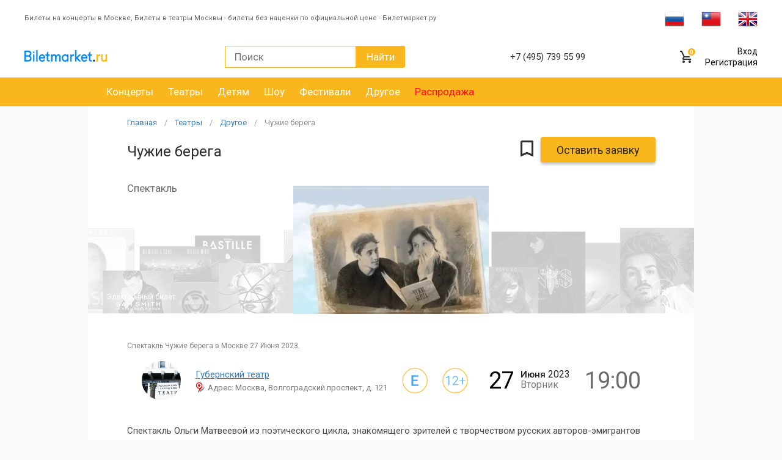

--- FILE ---
content_type: text/html
request_url: https://biletmarket.ru/theater/drugoe/spektakl_Chuzhie_berega_27_06_2023_kupit_bilety_e129295
body_size: 15259
content:
<!doctype html>
<html lang="ru-RU">
<head>
    <meta charset="UTF-8">
<meta http-equiv="X-UA-Compatible" content="IE=edge">
<meta name="viewport" content="width=device-width, initial-scale=1, maximum-scale=1, user-scalable=no">
<meta name="format-detection" content="telephone=no">
<meta name="google-site-verification" content="W7C2STgUJuqP3njByfIw69Hy36GGhl6ouoTrkyNk_68" />

<title>Билеты на Чужие берега 27  Июня 2023 Губернский театр спектакль в Москве</title>
    <meta name="keywords" content="Чужие берега билеты, спектакль Чужие берега купить билеты, Чужие берега москва билеты, Чужие берега москва купить билеты " />
    <meta name="description" content="Чужие берега – спектакль в Губернском театре, 27 июня 2023 года. Купить билеты на спектакль Чужие берега без наценки, по официальным ценам театра, можно онлайн и с доставкой по Москве в Билетмаркет.ру и по телефону +7 (495) 739-55-99." />
    <link rel="canonical" href="https://biletmarket.ru/theater/drugoe/spektakl_Chuzhie_berega_27_06_2023_kupit_bilety_e129295" />
    <meta property="og:title" content="Билеты на Чужие берега 27  Июня 2023 Губернский театр спектакль в Москве" /> 
    <meta property="og:description" content="Чужие берега – спектакль в Губернском театре, 27 июня 2023 года. Купить билеты на спектакль Чужие берега без наценки, по официальным ценам театра, можно онлайн и с доставкой по Москве в Билетмаркет.ру и по телефону +7 (495) 739-55-99." /> 
    <meta property="og:image" content="https://biletmarket.ru/btm-img/event/129295_1_main.webp" /> 
    <meta property="og:image:width" content="320" /> 
    <meta property="og:image:height" content="210" /> 
    <meta property="og:url" content="https://biletmarket.ru/theater/drugoe/spektakl_Chuzhie_berega_27_06_2023_kupit_bilety_e129295" /> 
    <meta property="og:type" content="website">
                
<link rel="preload" href="https://biletmarket.ru/design/vendor/bootstrap/fonts/glyphicons-halflings-regular.woff2"    as="font" type="font/woff2" crossorigin />
<link rel="preload" href="https://maxcdn.bootstrapcdn.com/font-awesome/4.4.0/fonts/fontawesome-webfont.woff2?v=4.4.0" as="font" type="font/woff2" crossorigin />

<link rel="stylesheet" href="/design/css/critical/index.css?v=8" async="true" >

    <link rel="icon" href="/favicon.ico" type="image/x-icon"/>
<link rel="icon" type="image/png" href="/design/icons/favicon-16x16.png" sizes="16x16">
<link rel="icon" type="image/png" href="/design/icons/favicon-32x32.png" sizes="32x32">
<link rel="icon" type="image/png" href="/design/icons/favicon-96x96.png" sizes="96x96">
<link rel="icon" type="image/png" href="/design/icons/favicon-192x192.png" sizes="192x192">
<link rel="apple-touch-icon" sizes="57x57" href="/design/icons/iOS/apple-touch-icon-57x57.png">
<link rel="apple-touch-icon" sizes="60x60" href="/design/icons/iOS/apple-touch-icon-60x60.png">
<link rel="apple-touch-icon" sizes="72x72" href="/design/icons/iOS/apple-touch-icon-72x72.png">
<link rel="apple-touch-icon" sizes="76x76" href="/design/icons/iOS/apple-touch-icon-76x76.png">
<link rel="apple-touch-icon" sizes="114x114" href="/design/icons/iOS/apple-touch-icon-114x114.png">
<link rel="apple-touch-icon" sizes="120x120" href="/design/icons/iOS/apple-touch-icon-120x120.png">
<link rel="apple-touch-icon" sizes="144x144" href="/design/icons/iOS/apple-touch-icon-144x144.png">
<link rel="apple-touch-icon" sizes="152x152" href="/design/icons/iOS/apple-touch-icon-152x152.png">
<link rel="apple-touch-icon" sizes="180x180" href="/design/icons/iOS/apple-touch-icon-180x180.png">
<link rel="manifest" href="/design/icons/manifest.json">
<link rel="shortcut icon" href="/favicon.ico" type="image/x-icon" />
<script type="text/javascript">
    var aInitJS = new Array(); 
    var init = { push: function( oItem ) { aInitJS.push( oItem ) }};
    var oBM = {};
    
        var VISITOR_PAYFORM_ID = 968030 
</script>
            

    </head>
<body>
    <div class="backdoor"></div>
            <header>                      
        <div class="top-row">            
                    
            <div class="cont-box seo-line-wrapper">
                <div class="seo-line-text">
                    Билеты на концерты в Москве, Билеты в театры Москвы - билеты без наценки по официальной цене - Билетмаркет.ру
                </div>
                <div class="language-box">
                    <!-- GTranslate: https://gtranslate.io/ -->
<a href="#" onclick="doGTranslate('ru|ru');return false;" title="Russian" class="gflag nturl" style="background-position:-500px -200px;"><img src="//gtranslate.net/flags/blank.png" height="21" width="32" alt="Russian" /></a>
<a href="#" onclick="doGTranslate('ru|zh-TW');return false;" title="Chinese (Traditional)" class="gflag nturl" style="background-position:-400px -0px;"><img src="//gtranslate.net/flags/blank.png" height="21" width="32" alt="Chinese (Traditional)" /></a>
<a href="#" onclick="doGTranslate('ru|en');return false;" title="English" class="gflag nturl" style="background-position:-0px -0px;"><img src="//gtranslate.net/flags/blank.png" height="21" width="32" alt="English" /></a>

<div id="google_translate_element2"></div>

 
                </div>
            </div>
            
                        <div class="backdoor"></div>
<div class="menu-mob">
     <div class="clearfix">
        <div class="mobile-logo">
            <img src="/design/img/logo.png" alt="logo">
        </div>
        <div class="mob-nav-lang">
            <a href="#" onclick="doGTranslate('ru|ru');return false;" title="Russian" class="gflag gflag-rus "></a>
            <a href="#" onclick="doGTranslate('ru|zh-TW');return false;" title="Chinese (Traditional)" class="gflag gflag-ch"></a>
            <a href="#" onclick="doGTranslate('ru|en');return false;" title="English" class="gflag gflag-eng"></a>
        </div><!--/mob-nav-lang-->
     </div>
     <div class="mobile-city">
        <div class="selected-city">
            <a class="active collapsed" data-toggle="collapse" href="#city_collapse" aria-expanded="true" aria-controls="city_collapse">
                <span>Москва</span> <i></i>
            </a>
        </div>
        <div class="list-city collapse" id="city_collapse" aria-expanded="false">
            <ul>
                                <li><a href="#" onclick="window.location='https://spb.biletmarket.ru';">Санкт-Петербург</a></li>                <li><a href="#" onclick="window.location='https://ekb.biletmarket.ru';">Екатеринбург</a></li>                <li><a href="#" onclick="window.location='https://krd.biletmarket.ru';">Краснодар</a></li>            </ul>
        </div>
    </div><!--/mobile-city-->
    
           
        
    <ul class="index-menu">
	<li><a href="/concert#filter">Концерт</a></li>
    <li><a href="/theater#filter">Театр</a></li>
    <li><a href="/festivali#filter">Фестивали</a></li>
    <li><a href="/kids#filter">Детям</a></li>
    <li><a href="/excursions#filter">Экскурсии</a></li>
    <li><a href="/show#filter">Шоу</a></li>
    <li><a href="/drugoe#filter">Другое</a></li>
    <li><a href="/sales#filter" style="color:#ff0f0f;">Распродажа</a></li>
    <li><a href="/avia_ticket" style="color:#0080FF;">Авиабилеты</a></li>
    <li><a href="/news/">Новости</a></li>
    <li><a href="/drugoe/present_card#filter">Подарочные карты</a></li>
    <li><a href="/about.html">О компании</a></li>
    <li><a href="/office.html">Кассы</a></li>
	<li><a href="/return_ticket.html" >Возврат билетов</a></li>
	<li><a href="/help.html"      >Помощь</a></li>
	<li><a href="/delivery.html"  >Доставка</a></li>
	<li><a href="/partner.html"   >Партнеры</a></li>
	<li><a href="/advertise.html" >Сотрудничество</a></li>
</ul>      
    
        <div class="mobile-user-panel">
        <ul>
            <li><a href="/user/login/#form-data">Вход</a></li>
            <li><a href="/user/registration/#form-data">Регистрация</a></li>
        </ul>
    </div>
    
    <a href="tel:74957395599" class="mob-phone">+7 (495) 739 55 99</a>
</div>            
            <div class="cont-box"> 
                <a href="#" class="mobile-bars" data-open="0"></a>
                <a href="/" class="logo">
					<img src="/design/img/logo-mobile.png" alt="">
				</a>

                <form class="search-form clearfix" id="frm-search" action="/search/" method="get">
    <input type="search" placeholder="Поиск" name="search_words" value="">
    <button class="btn btn-search">Найти</button>
    <a href="#" onclick="$(this).parent().submit();" class="mobile-search"></a>
</form>
                <div class="phone"><small>Служба поддержки:</small> <span>+7 (495) 739 55 99</span></div>

                <div class="user">
    <div class="search-mobile">
        <a href="#"><i class="fa fa-search"></i></a>
    </div>    
	<a href="/basket/" class="cart">
        <span>0</span>
    </a>
    <a href="/favorites" class="favorite hidden" id="favoriteTopLink"></a>
    <div class="top-auth text-right">
                    <a href="/user/login/#form-data">Вход</a><br />
            <a href="/user/registration/#form-data">Регистрация</a><br />
            </div>
    <div class="clearfix"></div>     
</div>
<div class="search-mobile-form">
    <input type="text" id="search-mobile">
    <button type="submit"><i class="fa fa-search"></i></button>
    <div class="close-form"><i class="fa fa-times"></i></div>
</div>
<div class="search-mobile-form-result">
    <h2>Мероприятия</h2>
    <div class="search-mobile-form-content">
        <div class="search-mobile-form-items"></div> 
        <div class="search-result-more"><a href="#">Показать все 100</a></div>
    </div>
</div>            </div>
        </div>
        <div class="bottom-row clearfix">
            <div class="cont-box">    
                <ul class="clearfix" id="top-rubrics">
            <li><a href="/concert" >Концерты</a></li>
            <li><a href="/theater" >Театры</a></li>
            <li><a href="/kids" >Детям</a></li>
            <li><a href="/show" >Шоу</a></li>
            <li><a href="/festivali" >Фестивали</a></li>
            <li><a href="/drugoe" >Другое</a></li>
            <li><a href="/sales" style="color:#ff0f0f;">Распродажа</a></li>
            		
</ul>            </div>
        </div>
    </header>
                
        <!-- Yandex.Metrika counter --> 

<script src="https://mc.yandex.ru/metrika/tag.js" type="text/javascript"></script> 
<script type="text/javascript" > 

try { var yaCounter1699955 = new Ya.Metrika2({ id:1699955, clickmap:true, trackLinks:true, accurateTrackBounce:true, ecommerce:"dataLayer" }); } catch(e) { } 

</script> 
<noscript><div><img src="https://mc.yandex.ru/watch/1699955" style="position:absolute; left:-9999px;" alt="" /></div></noscript> 
<!-- /Yandex.Metrika counter -->        
                
    <main >
         
        <div class="black-index-box visible-xs">
    <div class="top-mobile-menu visible-xs">
                    <div><a href="/concert">Концерты</a>  </div>
                    <div><a href="/theater">Театры</a>  </div>
                    <div><a href="/kids">Детям</a>  </div>
                    <div><a href="/show">Шоу</a>  </div>
                    <div><a href="/festivali">Фестивали</a>  </div>
                    <div><a href="/drugoe">Другое</a>  </div>
                    <div><a href="/sales">Распродажа</a>  </div>
            </div>
    
</div>        
                        
                    <style type="text/css">
 
    .more-box-mesto{display:none;}
    .icon-close-white .hide{display:none;}
    .label-one-cheme div.left {max-width: 235px;}
   
    .covid-19-free-zone { cursor: pointer; }
    .covid-19-free-zone:hover   { 
        -webkit-box-shadow: 0px 0px 10px 0px rgba(223, 240, 216, 0.95);
        -moz-box-shadow:    0px 0px 10px 0px rgba(223, 240, 216, 0.95);
        box-shadow:         0px 0px 10px 0px rgba(223, 240, 216, 0.95);        
    }

    .no-border {
	    border:none !important;
    } 

</style>
<script type="text/javascript">
	var EventID = 129295;
	SCHEME_PLACE_ID = 0;
</script>

    <script type="application/ld+json">{"itemListElement": [{"item": {"@id": "https://biletmarket.ru","name": "Главная","@context": "http://schema.org","@type": "Thing"},"position": 1,"@context": "http://schema.org","@type": "ListItem"},{"item": {"@id": "https://biletmarket.ru/theater","name": "Театры","@context": "http://schema.org","@type": "Thing"},"position": 2,"@context": "http://schema.org","@type": "ListItem"},{"item": {"@id": "https://biletmarket.ru/theater/drugoe","name": "Другое","@context": "http://schema.org","@type": "Thing"},"position": 3,"@context": "http://schema.org","@type": "ListItem"},{"item": {"@id": "https://biletmarket.ru/theater/drugoe/spektakl_Chuzhie_berega_27_06_2023_kupit_bilety_e129295","name": "Чужие берега","@context": "http://schema.org","@type": "Thing"},"position": 4,"@context": "http://schema.org","@type": "ListItem"}],"itemListOrder": "ItemListOrderAscending","numberOfItems": 4,"@context": "http://schema.org","@type": "BreadcrumbList"}</script>
<script type="application/ld+json">{"@context": "https://schema.org","@type": "ImageObject","contentUrl": "https://biletmarket.ru/btm-img/event/129295_1_main.webp","description": "Чужие берега – спектакль в Губернском театре, 27 июня 2023 года. Купить билеты на спектакль Чужие берега без наценки, по официальным ценам театра, можно онлайн и с доставкой по Москве в Билетмаркет.ру и по телефону +7 (495) 739-55-99.","name": "Чужие берега"}</script>
<script type="application/ld+json">[{"@context":"https://schema.org/","@type":"Event","eventStatus": "https://schema.org/EventScheduled","eventAttendanceMode": "http://schema.org/OfflineEventAttendanceMode","name": "Чужие берега","url": "https://biletmarket.ru/theater/drugoe/spektakl_Chuzhie_berega_27_06_2023_kupit_bilety_e129295","startDate":"2023-06-27T19:00:00+03:00","endDate":"2023-06-27T21:00:00+03:00","image":"https://biletmarket.ru/btm-img/event/129295_1_main.webp","description":"Чужие берега – спектакль в Губернском театре, 27 июня 2023 года. Купить билеты на спектакль Чужие берега без наценки, по официальным ценам театра, можно онлайн и с доставкой по Москве в Билетмаркет.ру и по телефону +7 (495) 739-55-99.","offers":{"priceCurrency":"RUB","category":"primary","@type":"Offer","availability":"http://schema.org/SoldOut","url":"https://biletmarket.ru/theater/drugoe/spektakl_Chuzhie_berega_27_06_2023_kupit_bilety_e129295"},"performer": [{"@type":"Person","name": "Новышев Кирилл"},{"@type":"Person","name": "Сыркин Евгений"},{"@type":"Person","name": "Соколов Антон"}],"organizer": {"@type": "Organization","name": "ГАУК МО \"Московский Губернский театр\""},"location":{"@context":"https://schema.org/","@type":"Place","url":"https://biletmarket.ru/places/gubernskiy-teatr","name":"Губернский театр","address":"Москва, Волгоградский проспект, д. 121"}}]</script>     

<div class="event-block-top">    
        <a name="buy"></a>     
    <div class="one-item-block event-block-top-item1">
    <ul class="bread">
        <li><a href="/">Главная</a></li>
                    <li><a href="/theater">Театры</a></li>
                    <li><a href="/theater/drugoe">Другое</a></li>
                            <li><a href="#">Чужие берега</a></li>
            </ul>  
    <h1 class="title-item">Чужие берега</h1>        
    <div class="action-item">
        <div>
            <a href="#" class="icon-bookmark"></a>
                            <button class="btn btn-big bn-buy-tickets" onclick="oUserBookmark.toggleEvent( this, 129295 ); return false;">Оставить заявку</button>
                        
        </div>
            </div>
            <div class="event-type hidden-xs hidden-sm">Спектакль</div>
    </div>
<div class="cover-album event-block-top-item2">
    <img src="/btm-img/event/129295_1_main.webp" alt="спектакль Чужие берега" title="Билеты на концерт спектакль Чужие берега 27  Июня 2023, Москва Губернский театр">
    <a href="#" class="mobile-bookmark" onclick="oUserBookmark.toggleEvent( this, 129295 ); return false;"><img src="/design/img/circle-bookmark.png" alt=""></a>
    <div class="bilet-type">Электронный билет</div> 
    <div class="bilet-age">12+</div> 
</div>
<div class="one-item-block event-one-block event-block-top-item3 visible-xs">
    <div class="row">
        <div class="col-xs-10">
                        
            <div class="event-one-date-block">
                <i class="glyphicon glyphicon-calendar event-one-left event-one-icon"></i>
                <div class="event-one-date event-one-right">
                                             27  <span style="text-transform: lowercase;">Июня</span> 2023 г.
                                    </div>
            </div>
            
                                        
            <div class="event-one-time-block">            
                <span class="glyphicon glyphicon-time event-one-left event-one-icon"></span>                         
                <div class="event-one-right event-one-time">
                                            19:00                                    </div>                                            
            </div>                         
            
                                        
            <div class="event-one-place-block">            
                <span class="glyphicon glyphicon-map-marker event-one-left event-one-icon"></span>                         
                <div class="event-one-right event-one-place">
                    <a href="/places/gubernskiy-teatr" style="text-decoration:underline;">Губернский театр</a>
                    <div class="event-one-graynote" >Адрес: Москва, Волгоградский проспект, д. 121</div>
                </div>                                            
            </div>                         
            <div class="event-one-price-block">
                <span class="event-one-left event-one-icon">₽</span>
                <div class="event-one-right event-one-price-block">
                    <span class="think-text">Стоимость билетов: </span>&nbsp;&nbsp;от 0 Р.
                </div>
            </div> 
        </div>
        <div class="col-xs-2">
            <div class="event-one-icons-block">        
                                    <div class="poz no-border"><img src="/img/icon_eticket.png"></div>
                                            
                <div class="poz no-border"><img src="/img/icon_age_12.png"></div>
                            </div>                    
        </div>
    </div>
</div>
<div class="action-item action-item-mobile event-block-top-item4">              
    <div>
                <button class="btn btn-big bn-buy-tickets">Оставить заявку</button>
            </div>
    </div>         
</div>
       
<div class="one-item-block">
        <style type="text/css">
    
    .event-short-desc::first-letter { text-transform: uppercase;} 
    
    @media (max-width: 768px) {
        .event-block-top  {
            display: flex;
            flex-direction: column;
        }
        
        .one-item-block { width: 100%; }
        
        .event-block-top .event-block-top-item1 { order: 2; }
        .event-block-top .event-block-top-item2 { order: 1; }
        .event-block-top .event-block-top-item3 { order: 3; padding-bottom: 20px; }
        .event-block-top .event-block-top-item4 { order: 4; }
        
        .event-block-top .cover-album       { margin-bottom: 0px; }
        .event-block-top h1.title-item      { padding-top: 8px; padding-bottom: 5px;  }
       
        .event-one-block .event-one-icon        { display: inline-block; width: 20px; }       
        .event-one-block .event-one-left        { float: left;  }        
        .event-one-block .event-one-right       { margin-left: 26px; font-size: 15px; }        
        .event-one-block .event-one-date            { font-weight: normal;}            
        .event-one-block .event-one-graynote        { color: #6B6C6A; margin-top: 4px; font-size: 12px; }    
        .event-one-block .event-one-time-block              { margin-top: 15px; }
        .event-one-block .event-one-place-block             { margin-top: 15px; }
        .event-one-block .event-one-place-block .glyphicon  { position: relative; position: relative; margin-left: -3px;}
    
        .event-one-block .event-one-price-block   { margin-top: 10px; font-weight: 500; }
        .event-one-block .event-one-price-block .think-text  { font-weight: normal;  }                
        
        div.event-one-block .event-one-icons-block      { text-align: right; }
        div.event-one-block .event-one-icons-block img  { width: 60%; margin-bottom: 5px; }                    
    }
    
    @media (max-width:500px) {
        div.event-one-block .event-one-icons-block img  { width: 100%; }            
        div.event-one-block .event-one-right            { font-size: 14px; padding-top: 3px; }        
    }
    
</style>
<div class="event-short-desc">
    спектакль Чужие берега в Москве  27  Июня 2023.
    </div>
<div class="detail detail-rs clearfix hidden-xs">            
    <div class="img event-round-img">
        <img data-src="/btm-img/place/logo/1068_1.jpg" class="lazyload" alt="" src="[data-uri]">
    </div>
    <div class="address">
        <a href="/places/gubernskiy-teatr" style="text-decoration:underline;">Губернский театр</a>
        <div class="event-address" >Адрес: Москва, Волгоградский проспект, д. 121</div>
    </div>
                <div class="poz tooltips tooltips-eticket no-border"><img src="/img/icon_eticket.png"> <span>Электронный билет</span></div>
        <div class="poz tooltips tooltips-age no-border"><img src="/img/icon_age_12.png"><span>Возрастной ценз</span></div>
                    <div class="data event-date">
            <div class="event-date-left">
                <span>27 </span>
            </div>
            <div class="event-date-right day">
                <span class="event-date-month">Июня</span> <span class="event-date-year">2023</span><br>                 
                <span class="event-date-wd" >Вторник</span> 
            </div>
            <div class="clearfix"></div>
        </div>
                    <div class="time event-time"><span>19:00</span></div>
                
    </div>  
      

    <div class="text" style="margin-bottom: 15px;">
        <p>Спектакль Ольги Матвеевой из поэтического цикла, знакомящего зрителей с творчеством русских авторов-эмигрантов первой половины 20-го века. </p>
    </div>

          
</div>
<div class="one-item-block mobile-one-block-item item-container">    	
    				<script>
console.log('Событие прошло или продажа билетов приостановлена');
</script>

<div class="cart-box">
	<div class="box-info-user tabs-custom mobile-string-tabs order-tab">
		<div class="box-info-user">
			<div class="head" style="font-size:16px;">
				<center>
								Продажа билетов остановлена. Мероприятие состоялось 27  Июня 2023.
								</center>
			</div>
			
		</div>
	</div>
</div> 	        
    </div> 

<div id="description" class="content-tab hidden-tab" style="display: none;">		
	<div class="desctop-cover one-item-block item-container">
		<div class="text">                
			<p><p>Спектакль «Чужие берега» продолжает поэтический цикл Московского 
Губернского театра, вновь обращаясь к истории ХХ века и богатейшему 
наследию русской эмиграции первой волны - поэтам, музыкантам, прозаикам.
 Этот спектакль - об эмиграции, о русских без России. Без родины, 
которую они действительно, по-настоящему любили, без которой не мыслили 
себя. 
<br><br>
Русский Харбин – Русский Париж. Восток - Запад. Белые - красные. Военные
 – гражданские. Новое – старое. Традиция – открытие. Прекрасные женщины 
исчезающего Серебряного века - и талантливые мужчины, тоскующие о своей 
России. Жизнь художников, всегда тонко чувствующих свое время - и 
попадающих под его удары. <br><br>

Герои спектакля - поэты, музыканты, писатели, оказавшиеся на ветреном 
перекрестке эпох, культур, убеждений. Их жизнь - вечный вокзал, порт, 
дорога, бег. Но есть в ней и счастье, любовь и молодость, и танцы в 
клубах Харбина, и шансон в парижском кафе. 
<br><br>
Поэзия – всегда о нас. Будь то строки широко известных Владимира 
Набокова, Дмитрия Мережковского, Саши Черного, Александра Вертинского, 
или малоизвестных поэтов «русского Харбина». Режиссер спектакля Ольга 
Матвеева не стремится воссоздать биографии конкретных личностей, хотя 
судьба каждого из поэтов русской эмиграции – настоящий остросюжетный 
роман, трагический, авантюрный, любовный. 
<br><br>
Никто из покинувших Россию тогда не предполагал, что эмиграция станет 
судьбой. У зрителей спектакля есть шанс услышать голоса этих выдающихся 
художников, рассеявшихся по чужим берегам, увидеть глубину и мощь поэзии
 русского зарубежья 20-40х гг. 
<br><br>
В спектакле прозвучат тексты 21 автора: Владимир Набоков, Саша Черный, 
Зинаида Гиппиус, Георгий Адамович, Михаил Булгаков, Марина Цветаева, 
Иван Бунин, Игорь Северянин, Алексей Толстой,  Владислав Ходасевич, 
Александр Вертинский, Дмитрий Мережковский, Арсений Несмелов, Татьяна 
Андреева, Алексей Ачаир, Дон-Аминадо,  Георгий Иванов, Борис Поплавский,
 Ирина Одоевцева, Лидия Червинская, Алексей Масаинов. 
<br><br>
В ролях: Новышев Кирилл, Сыркин Евгений, Соколов Антон, Кисса Сергей, 
Иванов Иван, Губин Артем, Медведев Сергей, Веретин Алексей, Гомоной 
Евгений, Мисилин Андрей, Ренсевич Сергей, Смирнова Наталья и др.<br><br>
Продолжительность: 2 часа 30 минут с антрактом 
</p></p>  
                                                              
            <p><strong>Купить билеты на спектакль Чужие берега</strong> можно на biletmarket.ru.
                <strong>Чужие берега - спектакль в Москве, в Губернский театр, 27 Июня 2023 года</strong>. 
                Забронировать и <strong>купить билеты на спектакль Чужие берега без наценки, по ценам организатора</strong>,                
                можно онлайн и по телефону <a href="tel:74957395599">+7 (495) 739 55 99</a> Доставка по Москве.
            </p> 
                          
					</div>
	</div>  		
</div>

        
    	  
     


<div class="cart-line" style="display:none;">
	<div class="block-content">
		<div class="img"><img src="/btm-img/event/129295_1_main.webp" alt="cover"></div>
		<div class="name">
			<div class="cart-line__name">Чужие берега</div>
			<span>1 билет </span>
		</div>
		<div class="timer">
			<div class="title-timer">Отмена брони через</div>
			<span>&nbsp;</span>
			<span>&nbsp;</span>
			<span>&nbsp;</span>

			<label>Секунд</label>
		</div>
		<div class="price"> ₽</div>
		<button class="btn btn-big" onclick="window.location='/basket/#cart-anchor'; return false;">Оформить заказ</button>
	</div>
	<div class="cart-line-mob">
		<div class="info">В корзине <span class="count">0 билет</span> на <span class="price"> ₽</span> 
		<a class="bn-show-details" href="#" onclick="$('#basketContentsDiv').slideDown('slow'); $('.cart-line-mob .bn-show-details').hide(); $('.cart-line-mob .bn-hide-details').show(); return false;">Показать <span class="bm-icon-arrow-down"></span></a>
		<a class="bn-hide-details" href="#" onclick="$('#basketContentsDiv').slideUp('slow'); $('.cart-line-mob .bn-hide-details').hide(); $('.cart-line-mob .bn-show-details').show(); return false;" style="display:none;">Скрыть <span class="bm-icon-arrow-up"></span></a>
		</div>
	</div>
</div>







<div class="modal fade" tabindex="-1" role="dialog" id="event-covid19-free-modal">
    <div class="modal-dialog" role="document" style="margin-top: 20vh;">
        <div class="modal-content">
            <div class="modal-header">
                <button type="button" class="close" data-dismiss="modal" aria-label="Close"><span aria-hidden="true">&times;</span></button>
                <h6>Covid-19 Free Zone</h6>
            </div>
            <div class="modal-body">                           
                <div class="one-item-block" style="margin-bottom: 0px;">
                    <div class="text" style="margin-bottom: 0px;">
                        <p>Посещение мероприятия лицами старше 18 лет возможно только при предъявлении на входе действующего цифрового сертификата (QR-кода), оформленного в соответствии с указом 
                           Мэра Москвы от 8 июня 2020 г №68-УМ, (или при наличии отрицательного ПЦР-теста, сделанного не ранее, чем за 48 часов до начала мероприятия) и документа, удостоверяющего личность.
                        </p>
                        <!--
                        <p>Получить QR-код можно, если вы переболели Covid-19 в последние 6 месяцев,
                        сдали и получили отрицательный результат ПЦР-теста в последние 72 часа до концерта или получили сертификат о вакцинации.
                        </p>
                        -->
                    </div>
                </div>
            </div>
        </div>
    </div>
</div>  
    
                               
    </main>
    
        <footer>  
    <div class="phone-bottom">
        <div>
            <a href="tel:74957395599">+7 (495) 739 55 99</a> <a href="tel:"></a>            
        </div>
        <div class="title">Служба поддержки</div>
    </div>

    <div class="bottom-nav">
                <ul class="clearfix">
    <li><a href="/about.html" class="nobr">О компании</a></li>
    <li><a href="/office.html">Кассы</a></li>
    <li><a href="/return_ticket.html">Возврат билетов</a></li>
    <li><a href="/help.html">Помощь</a></li>
    <li><a href="/delivery.html">Доставка</a></li>
    <li><a href="/advertise.html">Сотрудничество</a></li>
    <!--
    <li><a href="/official_tickets.html">Официальный билет</a></li>
    -->
    <li><a href="/oferta.html" >Договор оферты</a></li>
    <li><a href="/places" class="text-bolder">Площадки</a></li>
    <li class="pay-logo">
        <img src="/design/img/cards_icon_paykeeper.png" alt="">        
    </li>
</ul>    </div>
            
                            <div class="bottom-box">
    <div class="clearfix row">
        <div class="col-md-4">
			<h6>Мы в социальных сетях</h6>
            <a href="https://vk.com/biletmarketru" class="vk-soc vk-soc-square"></a>
            <a href="https://www.facebook.com/ticket.biletmarket" class="fb-soc fb-soc-square"></a>                    
            <a href="https://www.instagram.com/biletmarketru/" class="inst-soc inst-soc-square"></a>                        
            <a href="https://www.youtube.com/channel/UCSqIJRz8KMMSevbP7OiZDcw" class="youtube-soc youtube-soc-square"></a>                        
            
            
            <div class="text mt20 hidden-xs">
                <div class="copy">Copyright &copy; 2003 - 2025 <span>Biletmarket.ru</span></div>
            </div>
        </div>
        <div class="col-md-4">
            <h6>Контактная информация</h6>
            <div class="text">
                <p>ООО «БМ» <span class="hidden-xs">ОГРН 124770740583</span></p>
                <p>127030 Москва, ул. Сущевская д. 27 стр.2</p>
                <p class="hidden-xs">+7 (495) 739 55 99</p>
                <p>Email: <a href="mailto:info@biletmarket.ru">info@biletmarket.ru</a></p>                 
            </div>
        </div>
                        <div class="col-md-2 col-md-our-project">
            <!--
            <h6>Наши проекты</h6>
            <div class="text">
                <a href="https://livestor.ru/"><img src="/design/img/livestor.png" alt="LiveStor"  title="Интернет магазин LiveStor" /></a>
            </div>
            -->
        </div>
        <div class="col-md-2 text-center">
            <div class="text">
                <div id="visitorPayFormBtn">
                    <button  class="btn btn-primary btn-xs" onclick="oVisititorPayForm.showId();">Мой ID</button>
                </div>
                <div id="visitorPayFormId" style="display: none;">
                    <b>Мой ID:</b>&nbsp; <span style="color:#4285f4">968030</span>
                </div>
            </div>              
            <div class="text rss-box hidden-xs">
                <a rel="alternate" type="application/rss+xml" title="RSS" href="/rss/"><img src="/design/img/rss_icon.png" alt="" class="rss-img"></a>
                <div class="rss-link-box" >
                    <a rel="alternate" type="application/rss+xml" title="RSS" href="/rss/">Rss лента - Афиша Москвы</a>
                </div>
            </div>
        </div>
    </div>
</div>  
</footer>

<div class="b-fcart">
	<div class="fcart__heading">Корзина</div>
	<div class="fcart__close" onclick="$(this).parent().removeClass('open')"></div>

	<div class="items">
		
	</div>

	<!--<div class="fcart__order-wr">
		<button class="btn btn-medium">Оформить</button>
	</div>-->

	<div class="b-carttimer">
		<div class="clearfix carttimer__header">
			<div class="carttimer__header-text">Билетов в корзине</div>
			<div class="carttimer__count"></div>
		</div>
		<div class="clearfix carttimer__summa">
			<div class="carttimer__summa-text">На сумму</div>
			<div class="carttimer__summa-value"></div>
		</div>

		<div class="timer">
			<span>8</span>
			<span>7</span>
			<span>2</span>

			<label>Секунд</label>
			<div class="title-timer">Отмена брони через</div>
		</div>

		<div class="carttimer__logo-wr">
			<img src="/img/logo-white.png" alt="" class="carttimer__logo">
		</div>
		<button class="btn btn-medium carttimer__button" onclick="window.location = '/basket/#cart-anchor';">Оформить</button>
	</div>
</div>

<div id="back-top">
    <a href="#top"><span></span>Наверх</a>
</div>

    
<link rel="stylesheet" href="/design/vendor/bootstrap/css/bootstrap.min.css" async="true" >
<link rel="stylesheet" href="/design/css/main.css?v=09.04.2019v16" async="true"/>
<link rel="stylesheet" href="/design/css/style.css?v=15.08.2020" async="true"/> 
<link rel="stylesheet" href="/design/css/dev.css?v=26.07.2020v26" async="true"/>


<link rel="stylesheet" href="https://fonts.googleapis.com/css?family=Roboto:400,500,300&display=swap" >
<link rel="stylesheet" href="/design/vendor/font-awesome/font-awesome.min.css?v=2"/>   
<link rel="stylesheet" href="/design/vendor/slick/slick.css"/>
<link rel="stylesheet" href="/design/vendor/pickme/pickmeup.min.css"/>
<link rel="stylesheet" href="/design/vendor/jquery-ui/jquery-ui.min.css"/>
<link rel="stylesheet" href="/design/vendor/lightbox/css/lightbox.min.css"/>
<link rel="stylesheet" href="/design/vendor/noUiSlider/nouislider.min.css" />
  
<script src="/js/jquery-1.9.1.min.js"></script>
<script src="/design/vendor/bootstrap/js/bootstrap.min.js"></script>
<script src="/design/vendor/pickme/jquery.pickmeup.min.js"></script>
<script src="/design/vendor/pickme/pickmeup.min.js"></script>
<script src="/design/vendor/slick/slick.min.js"></script>        
<script src="/design/vendor/jquery-ui/jquery-ui.min.js"></script>
<script src="/design/vendor/lightbox/js/lightbox.min.js"></script>
<script src="/design/vendor/formvalidation-master/formValidation.min.js" ></script>
<script src="/design/vendor/formvalidation-master/framework/bootstrap.min.js"></script>


<script src="/design/js/page.event.js"></script><script src="/design/vendor/noUiSlider/nouislider.min.js"></script><script src="/design/vendor/jquery.sticky-kit.min.js"></script>
                     

<div class="modal fade" tabindex="-1" role="dialog" id="mailSubscribeModal">
    <div class="modal-dialog" role="document">
        <div class="modal-content">
            <div class="modal-header">
                <button type="button" class="close" data-dismiss="modal" aria-label="Close"><span aria-hidden="true">&times;</span></button>
                <h6>Подписка на новости</h6>
            </div>
            <div class="modal-body">
                <div mark="success-cnt">
                    <div class="alert alert-success">Ваш ящик успешно подписан на рассылку.</div>
                </div>
                <div mark="error-cnt">
                    <div class="alert alert-danger"></div>
                </div>
                <div mark="form-cnt">
                    <p>Для успешного подписания вашего ящика <b><span mark="email"></span></b>, на <span mark="all"> рассылку от BiletMarket.ru</span><span mark="news">еженедельную рассылку новостей</span>, необходимо указать проверочный код, и как к Вам обращаться в письме.</p>
                    <form class="form-horizontal" name="subscribe-dialog">
                        <input type="hidden" name="email" value="" />
                        <input type="hidden" name="type"  value="" />
                        <div class="form-group">
                            <label class="col-sm-5 control-label" for="exampleInputEmail1">Как к Вам обращаться:</label>
                            <div class="col-sm-7">
                                <input type="text" class="form-control" name="name" placeholder="ФИО" required="1" />
                            </div>
                        </div>
                        <div class="form-group">
                            <div class="col-sm-7 col-sm-offset-5">                            
                                <img id="siimage" style="padding-right: 5px; border: 0" src="/lib/externals/capcha/securimage_show2.php?sid=342d1cdfa6b071be8b7434f124eb5d50" align="left">
                                <br>
                                <a tabindex="-1" style="border-style: none" href="#" title="Refresh Image" onclick="document.getElementById('siimage').src = '/lib/externals/capcha/securimage_show2.php?sid=' + Math.random(); return false"><img src="/lib/externals/capcha/images/refresh.gif" alt="Reload Image" onclick="this.blur()" border="0" align="bottom"></a>
                                <div class="clearfix"></div>                        
                            </div>
                        </div>
                        <div class="form-group">
                            <label class="col-sm-5 control-label" for="exampleInputEmail1">Проверочный код:</label>
                            <div class="col-sm-7">
                                <input type="text" class="form-control" name="secret_key" placeholder="Код" required="1">
                            </div>
                        </div>
                    </form>
                </div>
            </div>
            <div class="modal-footer">
                <button type="button" class="btn btn-default" data-dismiss="modal">Отмена</button>
                <button type="button" class="btn btn-primary" onclick="oMailSubscribe.subscribe();">Подписаться</button>
            </div>
        </div><!-- /.modal-content -->
    </div><!-- /.modal-dialog -->
</div><!-- /.modal -->

<div class="modal-custom hide" id="pay_form_link">
    <a href="#" class="icon-close-white"></a>
    <div class="header">
        <div class="title">Оплата заказа</div>
        <div class="intro">Для оплаты заказа перейдите по ссылке.</div>
    </div>
    <div class="body">
        <a href="/" id="link_pay">Переход на форму оплаты</a><br><br>
    </div>
</div>  

  


<script src="/design/js/main.js?v=17.10.2021"></script>
<script src="/design/js/dev.js?v=11.02.2020"></script>
<script src="/js/basket.js?v=07.12.2019"></script>
<script src="/js/event-page.js?v=09042019"></script>
<script src="/js/jquery.history.js"></script>
<script>
    // Вызываем функции после инициализации страницы
    for ( var i = 0; i < aInitJS.length; i++ ) aInitJS[i]();
</script>
                                                     
<script src="/design/vendor/lazysizes/lazysizes.min.js"></script>

<!-- FOR EVETN PAGE begin -->
	<!-- ORDER -->
	<script src="/js/jquery.maskedinput.min.js?v=1"></script>	
	<script src="/js/pay.js"></script>
    	    <script src="/js/places1.js"></script>
    	<!-- ORDER end-->
<!-- FOR EVETN PAGE end -->

<!-- Google-Analytics -->
<script>

  (function(i,s,o,g,r,a,m){i['GoogleAnalyticsObject']=r;i[r]=i[r]||function(){
  (i[r].q=i[r].q||[]).push(arguments)},i[r].l=1*new Date();a=s.createElement(o),
  m=s.getElementsByTagName(o)[0];a.async=1;a.src=g;m.parentNode.insertBefore(a,m)
  })(window,document,'script','https://www.google-analytics.com/analytics.js','ga');

  ga('create', 'UA-35036996-1', 'auto');
  ga('send', 'pageview');

</script>
<!-- Google-Analytics -->  
<script type="text/javascript">(window.Image ? (new Image()) : document.createElement('img')).src = 'https://vk.com/rtrg?p=VK-RTRG-175178-2ayZE';</script>  

<!-- rating@mail.ru counter -->
<script type="text/javascript">
var _tmr = window._tmr || (window._tmr = []);
_tmr.push({id: "640490", type: "pageView", start: (new Date()).getTime()});
(function (d, w, id) {
  if (d.getElementById(id)) return;
  var ts = d.createElement("script"); ts.type = "text/javascript"; ts.async = true; ts.id = id;
  ts.src = "https://top-fwz1.mail.ru/js/code.js";
  var f = function () {var s = d.getElementsByTagName("script")[0]; s.parentNode.insertBefore(ts, s);};
  if (w.opera == "[object Opera]") { d.addEventListener("DOMContentLoaded", f, false); } else { f(); }
})(document, window, "topmailru-code");
</script><noscript><div>
<img src="https://top-fwz1.mail.ru/counter?id=640490;js=na" style="border:0;position:absolute;left:-9999px;" alt="Top.Mail.Ru" />
</div></noscript>
<!-- //rating@mail.ru counter -->
  
<script type="application/ld+json">

{
  "@context" : "http://schema.org",
  "@type" : "Organization",
  "name" : "Билетмаркет.ру",
  "url" : "https://biletmarket.ru",
  "sameAs" : [
    "https://vk.com/biletmarketru",
    "https://www.facebook.com/ticket.biletmarket",
    "https://twitter.com/Biletmarket_ru",
    "https://www.instagram.com/biletmarketru/"
  ],
  "contactPoint" : [{
    "@type" : "ContactPoint",
    "telephone" : "+7-495-7395599",
    "contactType" : "customer support"
  }]
}

</script>    
</body>
</html>

--- FILE ---
content_type: text/html
request_url: https://biletmarket.ru/basket/ajax_getState/
body_size: 181
content:
{"error":false,"active":false,"message":false}

--- FILE ---
content_type: text/css
request_url: https://biletmarket.ru/design/css/main.css?v=09.04.2019v16
body_size: 69131
content:
html,body,div,span,applet,object,iframe,h1,h2,h3,h4,h5,h6,p,blockquote,pre,a,abbr,acronym,address,big,cite,code,del,dfn,em,font,img,ins,kbd,q,s,samp,small,strike,strong,sub,sup,tt,var,b,u,i,center,dl,dt,dd,ol,ul,li,fieldset,form,label,legend,table,caption,tbody,tfoot,thead,tr,th,td {
    margin: 0;
    padding: 0;
    border: 0;
    outline: 0;
    font-size: 100%;
    vertical-align: baseline;
    background: transparent
}

body {
    line-height: 1
}

ol,ul {
    list-style: none
}

blockquote,q {
    quotes: none
}

blockquote:before,blockquote:after,q:before,q:after {
    content: ""
}

ins {
    text-decoration: none
}

del {
    text-decoration: line-through
}

table {
    border-collapse: collapse;
    border-spacing: 0
}

article,aside,figure,figcaption,footer,header,hgroup,nav,section,summary {
    display: block
}

a:hover,a:focus {
    text-decoration: none
}

input,textarea {
    font-family: 'Roboto', sans-serif;
    font-weight: 400
}

input:focus,textarea:focus {
    outline: none
}

h1 {
    color: #2e2f2d;
    font-size: 112px;
    font-family: 'Roboto', sans-serif;
    font-weight: 300
}

h2 {
    color: #2e2f2d;
    font-size: 56px;
    font-family: 'Roboto', sans-serif;
    font-weight: 400
}

h3 {
    color: #2e2f2d;
    font-size: 45px;
    font-family: 'Roboto', sans-serif;
    font-weight: 400
}

h4 {
    color: #2e2f2d;
    font-size: 34px;
    font-family: 'Roboto', sans-serif;
    font-weight: 400
}

h5 {
    color: #2e2f2d;
    font-size: 24px;
    font-family: 'Roboto', sans-serif;
    font-weight: 400
}

h6 {
    color: #4285f4;
    font-size: 20px;
    font-family: 'Roboto', sans-serif;
    font-weight: 400
}

.title {
    color: #2e2f2d;
    font-size: 15px
}

.title-small {
    color: #2e2f2d;
    font-size: 13px
}

.select2-container--default .select2-selection--single {
    background: none;
    border: none
}

.custom-checkbox {
    position: relative;
    height: 22px;
    overflow: hidden;
    margin-right: 40px
}

.custom-checkbox input[type=checkbox] {
    position: absolute;
    left: -999px
}

.custom-checkbox input[type=checkbox]+span {
    color: white;
    font-size: 14px;
    padding-left: 30px;
    position: relative;
    font-weight: normal;
    cursor: pointer
}

.custom-checkbox input[type=checkbox]+span:before {
    width: 19px;
    height: 18px;
    position: absolute;
    top: 0;
    left: 0;
    color: white;
    font-size: 14px;
    background: url("../img/checkbox.png") no-repeat 0 0;
    font-family: 'Roboto', sans-serif;
    font-weight: 400;
    content: ""
}

.custom-checkbox input[type=checkbox]:checked+span:before {
    content: "";
    background: url("../img/checkbox.png") no-repeat -112px 0
}

i.icon-calendar {
    width: 14px;
    height: 16px;
    background: url("../img/icon-calendar.png") no-repeat;
    display: inline-block
}

i.icon-marker {
    width: 14px;
    height: 16px;
    background: url("../img/icon-marker.png") no-repeat center;
    display: inline-block
}

i.icon-calendar-gray {
    width: 14px;
    height: 16px;
    background: url("../img/icon-calendar-gray.png") no-repeat;
    display: inline-block
}

i.icon-marker-gray {
    width: 14px;
    height: 16px;
    background: url("../img/icon-marker-gray.png") no-repeat center;
    display: inline-block
}

a.url {
    color: rgba(250,182,29,0.87);
    font-size: 14px;
    text-transform: uppercase
}

span.label-action {
    width: 56px;
    height: 24px;
    background: url("../img/label-action.png") no-repeat;
    display: block;
    color: white;
    font-size: 11px;
    text-align: center;
    line-height: 24px
}

.icon-close {
    width: 14px;
    height: 14px;
    background: url("../img/ic_close.png");
    display: inline-block
}

.icon-close-white {
    width: 14px;
    height: 14px;
    background: url("../img/ic_close-white.png");
    display: inline-block
}

.icon-close-red {
    width: 14px;
    height: 14px;
    background: url("../img/ic_close-red.png");
    display: inline-block
}

.box-checkbox input[type="checkbox"] {
    display: none
}

.box-checkbox input[type="checkbox"]+label::before {
    width: 18px;
    height: 18px;
    margin: 0 5px 0 0;
    position: absolute;
    top: 0;
    left: 0;
    display: inline-block;
    content: ""
}

.box-checkbox input[type="checkbox"]+label::before {
    background-image: url("../img/chackbox-l.png")
}

.box-checkbox input[type="checkbox"]:checked+label::before {
    background-image: url("../img/checkbox-l-active.png")
}

.input-custom {
    height: 48px;
    background-color: rgba(240,240,240,0.57);
    border-radius: 1px;
    width: 100%;
    border: 1px solid transparent;
    font-family: 'Roboto', sans-serif;
    font-weight: 300;
    padding: 0 15px;
    color: #262626;
    font-size: 15px;
    margin-bottom: 10px
}

.input-custom:focus {
    background-color: white;
    border: 1px solid #fab61d
}

.custom-checkbox-orange {
    position: relative;
    height: 20px;
    overflow: hidden;
    margin-right: 40px
}

.custom-checkbox-orange input[type=checkbox] {
    position: absolute;
    left: -999px
}

.custom-checkbox-orange input[type=checkbox]+span {
    color: #2e2f2d;
    font-size: 15px;
    background: url("../img/checkbox-orange.png") no-repeat left top;
    padding-left: 30px;
    font-family: 'Roboto', sans-serif;
    font-weight: 400
}

.custom-checkbox-orange input[type=checkbox]:checked+span {
    background: url("../img/checkbox-orange.png") no-repeat left bottom
}

.custom-radio-orange {
    position: relative;
    height: 20px;
    overflow: hidden;
    margin-right: 40px
}

.custom-radio-orange input[type=radio] {
    position: absolute;
    left: -999px
}

.custom-radio-orange input[type=radio]+span {
    color: #2e2f2d;
    font-size: 15px;
    background: url("../img/checkbox-orange.png") no-repeat left top;
    padding-left: 30px;
    font-family: 'Roboto', sans-serif;
    font-weight: 400
}

.custom-radio-orange input[type=radio]:checked+span {
    background: url("../img/checkbox-orange.png") no-repeat left bottom
}

.backdoor {
    background-color: rgba(0,0,0,0.5);
    width: 100%;
    height: 100%;
    top: 0;
    left: 0;
    z-index: 2;
    position: fixed;
    display: none
}

.icon-bookmark {
    display: inline-block;
    width: 21px;
    height: 27px;
    background: url("../img/icon-bookmark-big.png") no-repeat
}

.btn-blue {
    background-color: #4285f4 !important;
    color: #fff !important
}

html,body {
    height: 100%;
    margin: 0;
    padding: 0;
    font-family: 'Roboto', sans-serif;
    font-weight: 400
}

body {
    font-size: 18px;
    line-height: 1.1;
    color: black;
    background-color: #f9f9f9
}

* html .page-wrapper {
    height: 100%
}

.border-none {
    border: 0 !important
}

.vertical-middle-wrapper {
    width: 100%;
    content: '';
    display: table;
    height: 100%;
    vertical-align: middle
}

.vertical-middle-wrapper>* {
    vertical-align: middle !important;
    height: 100% !important;
    display: table-cell !important
}

img {
    max-width: 100%;
    height: auto
}

.btn,.btn:focus,.btn:active,.btn:focus:active {
    outline: none;
    text-decoration: none;
    border: none;
    font-family: 'Roboto', sans-serif;
    font-weight: 400
}

button:hover,button:focus {
    outline: none
}

.btn-big {
    height: 42px;
    background-color: #fab61d;
    border-radius: 4px;
    box-shadow: 0 3px 4.7px 0.3px rgba(0,0,0,0.24);
    color: #262626;
    font-size: 18px;
    padding: 0 26px
}

.btn-medium {
    height: 36px;
    background-color: #fab61d;
    border-radius: 3px;
    color: #262626;
    font-size: 16px;
    padding: 0 18px
}

.btn-small {
    height: 28px;
    background-color: #fab61d;
    border-radius: 2px;
    color: #262626;
    font-size: 14px;
    padding: 0 14px
}

.btn-gray {
    background-color: #f4f4f4;
    color: rgba(38,38,38,0.77)
}


header {
    background-color: white
}

header .top-row {
    border-bottom: 1px solid #f0f0f0
}

header .top-row .cont-box {
    max-width: 1440px;
    margin: 0 auto;
    -webkit-box-sizing: border-box;
    -moz-box-sizing: border-box;
    box-sizing: border-box;
    padding: 15px 60px;
    display: -webkit-box;
    display: -webkit-flex;
    display: -moz-flex;
    display: -ms-flexbox;
    display: flex;
    -webkit-box-align: center;
    -ms-flex-align: center;
    -webkit-align-items: center;
    -moz-align-items: center;
    align-items: center;
    -webkit-box-pack: justify;
    -ms-flex-pack: justify;
    -webkit-justify-content: space-between;
    -moz-justify-content: space-between;
    justify-content: space-between
}

header .top-row .cont-box .logo {
    margin-right: 94px;
    max-width: 135px
}

header .top-row .cont-box .search-form {
    position: relative;
    margin-right: 30px;
    left: -87px;
}

header .top-row .cont-box .search-form input {
    width: 336px;
    height: 36px;
    border: 1px solid #fab61d;
    font-size: 17px;
    float: left;
    padding-left: 15px;
    border-radius: 0;
}

header .top-row .cont-box .search-form .setting {
    width: 18px;
    height: 12px;
    display: block;
    position: absolute;
    background: url("../img/icon-setting.png");
    right: 30%;
    top: 50%;
    margin-top: -6px
}

header .top-row .cont-box .search-form .close {
    width: 14px;
    height: 14px;
    display: block;
    position: absolute;
    background: url("../img/icon-close.png");
    right: 23%;
    top: 50%;
    margin-top: -7px
}

header .top-row .cont-box .search-form .btn-search {
    width: 80px;
    height: 36px;
    background-color: #fab61d;
    border-radius: 0 3px 3px 0;
    color: white;
    font-size: 17px;
    float: left
}

header .top-row .cont-box .phone {
    font-size: 15px;
    color: #ccc;
    position: relative;
    left: -10%;
}

header .top-row .cont-box .phone span {
    color: #2e2f2d
}

header .top-row .cont-box .user {
    display: -webkit-box;
    display: -webkit-flex;
    display: -moz-flex;
    display: -ms-flexbox;
    display: flex;
    -webkit-box-align: center;
    -ms-flex-align: center;
    -webkit-align-items: center;
    -moz-align-items: center;
    align-items: center;
    -webkit-box-pack: end;
    -ms-flex-pack: end;
    -webkit-justify-content: flex-end;
    -moz-justify-content: flex-end;
    justify-content: flex-end
}

header .top-row .cont-box .user .cart {
    width: 21px;
    height: 20px;
    background: url("../img/icon-cart.png");
    display: inline-block;
    position: relative;
    margin-right: 20px
}

header .top-row .cont-box .user .cart span {
    width: 16px;
    height: 16px;
    background-color: #fab61d;
    border: 2px solid white;
    -webkit-border-radius: 50%;
    -moz-border-radius: 50%;
    -ms-border-radius: 50%;
    border-radius: 50%;
    display: block;
    position: absolute;
    font-size: 10px;
    font-family: 'Roboto', sans-serif;
    font-weight: 500;
    color: white;
    text-align: center;
    top: -6px;
    right: -6px;
    line-height: 14px
}

header .top-row .cont-box .user .favorite {
    width: 14px;
    height: 18px;
    background: url("../img/icon-bookmark.png");
    display: inline-block;
    position: relative;
    margin-right: 35px
}

header .top-row .cont-box .user .avatar {
    width: 32px;
    height: 32px;
    display: inline-block
}

header .top-row .cont-box .user .avatar img {
    -webkit-border-radius: 50%;
    -moz-border-radius: 50%;
    -ms-border-radius: 50%;
    border-radius: 50%;
    width: 100%;
    height: 100%;
    object-fit: cover
}

header .top-row .seo-line-wrapper{
    color: #616468; 
    font-size: 11px;     
    padding: 5px 60px;
}
header .top-row .language-box   {
    width: 250px;
    text-align: right;
    min-height: 30px;
}
header .top-row .language-box a.gflag   {
    margin-left: 25px;
}

header .top-row .language-box a.gflag:first-child   { margin-left: 0px; }
header .top-row .language-box a.gflag { vertical-align:middle;font-size:16px;padding:1px 0; height: 30px;display: inline-block; background-repeat:no-repeat;background-image:url(//gtranslate.net/flags/32.png);}
header .top-row .language-box a.gflag img {border:0; height: 21px; }
header .top-row .language-box a.gflag:hover {background-image:url(//gtranslate.net/flags/32a.png);}

.top-row .cities-box    {   width: 170px;   }
.top-row .cities-box nav ul {
    margin-left: 0;
    padding-left: 0;
    width: 170px;
    list-style: none;
}

.top-row .cities-box nav ul ul {
    display: none;
    z-index:10000 !important;
    position: absolute;
    border: 1px solid #fab61d;
    background-color: white;
}

.top-row .cities-box nav ul li:hover > ul {
    display: block;
}
.top-row .cities-box nav ul li {
    font-size:14px;
    float: left;
    width: 170px;
    text-align: right;
}

.top-row .cities-box nav ul li a {        
    color: #000;         
    text-decoration: none;
    display: inline-block;
}
.top-row .cities-box nav ul li a b  {
    border-bottom: 1px dotted black;
    margin-right: 10px;
}               

.top-row .cities-box nav ul ul li {
    padding: 10px 10px;                        
    color:#000;
    z-index:10000 !important;
}    

.top-row .cities-box nav ul ul a:hover {
    text-decoration: underline;
}    
               
.top-row .cities-box .down-triangle {
    float: right;
    width: 0; 
    height: 0;
    margin-top: 5px;
    border-top: 7px solid #4285f4;
    border-left: 7px solid transparent; 
    border-right: 7px solid transparent; 
}   

header .bottom-row {
    -webkit-box-sizing: border-box;
    -moz-box-sizing: border-box;
    box-sizing: border-box;
    border-bottom: 2px solid #fab61d;
   /* background-color: #FAB61D; */
}

header .bottom-row .cont-box {
    max-width: 1440px;
    margin: 0 auto;
    padding: 20px 50px;
}

header .bottom-row .cont-box ul li {
    display: inline-block;
    margin-right: 6px;
    position: relative;
    padding: 0 14px;
}

header .bottom-row .cont-box ul li a {
    color: rgba(46,47,45,0.54);
    font-size: 15px;
    text-decoration: none;
    /* color: white; */
}

header .bottom-row .cont-box ul li:hover a {
    color: rgba(46,47,45,0.87)
}
/*
header .bottom-row .cont-box ul li:hover:after {
    content: '';
    position: absolute;
    height: 2px;
    width: 100%;
    background-color: #2e2f2d;
    bottom: -15px;
    left: 0
} 
*/

header .bottom-row .cont-box ul li.active a {
    color: rgba(46,47,45,0.87)
}

header .bottom-row .cont-box ul li.active:after {
    content: '';
    position: absolute;
    height: 2px;
    width: 100%;
    background-color: #2e2f2d;
    bottom: -22px;
    left: 0
}

main {
    max-width: 1376px;
    margin: 0 auto;
    background-color: white
}


/**
* Index Event FastFilter
*/
#index-event-filter-block   {
    display:none; 
    position: absolute; 
    z-index: 1000; 
    width: 1376px; 
    margin: 0px auto;   
} 

#index-event-filter {
    padding-top: 0px;
}

#index-event-filter > div > div     {
    margin-top: 10px;
}

#index-event-filter .pickmeup-bm    {
    background: transparent; 
    padding: 0;          
}

#index-event-filter .pickmeup-bm .pmu-instance {
    padding-top: 5px;
    width: 11em;
    height: 11em;
}

#index-event-filter .pickmeup-bm  .pmu-days {
    margin-left: -25px;
    margin-right: -20px   
}

#index-event-filter .pickmeup-bm .pmu-instance  .pmu-button {
    width: 30px;
    height: 30px;
    line-height: 30px;
}

#index-event-filter .pickmeup-bm .pmu-instance .pmu-month   {
    width: 100%; 
} 

#index-event-filter .fast-dates {
    font-size: 15px; 
    text-align: left;
    color: white;
    line-height: 1.4;
    margin-top: 6px;
    margin-bottom: 12px;
}

#index-event-filter .fast-dates span  {
    display: inline-block;
    border: 1px solid #FFB700;
    border-radius: 3px;
    width: 16px;
    height: 16px;
    position: relative;
    top: 3px; 
    margin-right: 4px;
}

#index-event-filter .fast-dates span.active {
    background-image: url('[data-uri]');
    background-size: contain;
}


#index-event-filter .action-block {
    text-align: center;
    padding-top: 0px;
    position: relative;
}
    

#index-event-filter .btn {
    width: 100%;
    display: block;
    min-height: 20px;
    background-color: #fab61d;
}

#index-event-filter .btn[disabled] {
    background-color: gray;
    opacity: 1;
}
#index-event-filter .btn[disabled]:hover    {
    color: black;
}


main .calendar {
    background: #0a5fa5;
    background: -moz-linear-gradient(top, #0a5fa5 0%, #3a80e9 100%);
    background: -webkit-linear-gradient(top, #0a5fa5 0%, #3a80e9 100%);
    background: linear-gradient(to bottom, #0a5fa5 0%, #3a80e9 100%);
    filter: progid:DXImageTransform.Microsoft.gradient( startColorstr='#0a5fa5', endColorstr='#3a80e9',GradientType=0 );
    padding: 80px 256px 98px;
}  

main .calendar  {
        height: 320px;
        background: rgba(10, 95, 165, 0.95);       
        padding: 0px  30px 20px;
        width: 260px;
        float: right;
        z-index: 1000;
    } 

main .calendar .title {
    color: rgba(255,255,255,0.54);
    font-size: 13px;
    margin-bottom: 5px
}

main .calendar .title-big {
    color: white;
    font-size: 45px;
    float: left
}

main .calendar select {
    width: 55%;
}

main .calendar .select2-container--default .select2-selection--single .select2-selection__rendered {
    color: white;
    font-size: 45px
}

main .calendar .select2-container--default .select2-selection--single {
    height: 45px;
    line-height: 45px
}

main .calendar .select2-container--default .select2-selection--single .select2-selection__rendered {
    line-height: 50px;
    border-bottom: 2px solid white;
    padding: 0;
    margin-left: 10px
}

main .calendar .select2-container--default .select2-selection--single .select2-selection__arrow {
    width: 15px;
    height: 26px;
    background: url("../img/icon-arrow.png") no-repeat;
    border: none;
    right: -20px;
    top: 15px
}

main .calendar .select2-container--default .select2-selection--single .select2-selection__arrow b {
    display: none
}

.select2-container .select2-selection--single .select2-selection__rendered {
    display: inline-block;
    padding-left: 8px;
}
     

.pickme {
    position: relative;
    left: 21px;
}
.calendar-option{
    padding: 0 38px 0 55px;;

}  
#slider {
    margin-bottom: 45px
}

.ui-slider-horizontal {
    height: 2px;
    background-color: #ccc
}

.ui-state-default,.ui-widget-content .ui-state-default,.ui-widget-header .ui-state-default {
    width: 28px;
    height: 30px;
    background: url("../img/slider-head.png");
    border: none;
    border-radius: 0
}

.ui-slider-horizontal .ui-slider-handle {
    top: -12px
}

.ui-slider-range {
    height: 2px !important;
    background-color: #fab61d;
    top: -1px !important
}

.btn-big-padding {
    padding: 0 55px
}

.rubric-slider {
    margin: 0px 15px 0px 15px;
}

.action-slider .slick-arrow,
.rubric-slider .slick-arrow {
    position: absolute;
    top: 0;
    height: 100%;
    background-color: rgba(255,255,255,0.2);
    width: 48px;
    border: none;
    font-size: 13px;
    text-align: center;
    padding-top: 130px;
    z-index: 2
}

.rubric-slider .slick-arrow {
    padding-top: 0px; cursor: pointer;
}

.rubric-slider .slick-arrow::before { 
    display: none; 
}

.rubric-slider .slick-right         { background-image: url('/design/img/slider/slick-chevron-right.png'); background-position: center center; background-repeat: no-repeat;}
.rubric-slider .slick-left          { background-image: url('/design/img/slider/slick-chevron-left.png');  background-position: center center; background-repeat: no-repeat;}    

.action-slider .slick-arrow:hover,
.rubric-slider .slick-arrow:hover {
    background-color: rgba(255,255,255,0.4);
}


.action-slider .slick-arrow.slick-left,
.rubric-slider .slick-arrow.slick-left {
    left: 0
}

.action-slider .slick-arrow.slick-right,
.rubric-slider .slick-arrow.slick-right {
    right: 0
}

.action-slider .item {
    position: relative;
    margin: 4px 2px;
    margin: 0px 2px;
}

.action-slider .item .info {
    position: absolute;
    /*top: 45px;*/
    left: 34px;
    width: 450px;
    bottom: 60px; 
}

.action-slider .item .info .title {
    color: white;
    font-size: 24px;
    margin-bottom: 35px
}

.action-slider .item .info .data {
    font-size: 13px;
    color: rgba(255,255,255,0.77);
    margin-bottom: 15px
}

.action-slider .item .info .data i {
    margin-right: 12px;
    position: relative;
    top: 2px
}

.action-slider .item .info .address {
    font-size: 13px;
    color: rgba(255,255,255,0.77);
    margin-bottom: 40px
}

.action-slider .item .info .address i {
    margin-right: 12px;
    position: relative;
    top: 2px
}

.action-slider .item .info .price {
    color: white;
    font-size: 20px;
    float: left;
    margin-top: 10px;
    margin-right: 20px;
}

/* Index middle slider */
#index-middle-slider-block {
    padding: 0px 18px 20px;
}

#index-middle-slider-block .index-middle-slider a {
    display: block;
    margin-left: 15px;
    width: 640px;                        
}

#index-middle-slider-block .index-middle-slider img  {
    width: auto;
}

.people-all {
    position: relative;
    margin-bottom: 47px;
    min-height: 495px;
    overflow: hidden;
    background: url("../img/img1.png") no-repeat center top;
    background-size: cover
}

.people-all img:not(.legend) {
    height: 100%;
    position: absolute;
    top: 0;
    left: 0
}

.people-all .info {
    position: absolute;
    top: 94px;
    left: 144px
}

.people-all .info .title {
    color: white;
    font-size: 56px;
    margin-bottom: 20px;
    line-height: 1
}

.people-all .info .intro {
    color: white;
    font-size: 34px;
    margin-bottom: 30px
}

.people-all .legend {
    position: absolute;
    right: 65px;
    bottom: 45px
}

.people-all .this_close {
    width: 22px;
    height: 22px;
    background: url("../img/icon-close-white.png") no-repeat;
    position: absolute;
    cursor: pointer;
    top: 55px;
    right: 70px
}

.news-box {
    padding: 0 18px 50px;
    padding: 0 18px 30px;
}

.news-box .title-bbox {
    margin-bottom: 0px
}

.event-group .item {
    padding: 15px 15px 20px;
    width: 25%;
    -webkit-box-sizing: border-box;
    -moz-box-sizing: border-box;
    box-sizing: border-box;
    float: left;
    position: relative
}

.event-group .item:nth-of-type(4n+1)  {
    clear: both;
}

.event-group .item img {
    width: 100%
}

.event-group .item .category {
    color: rgba(38,38,38,0.54);
    font-size: 12px;
    margin-bottom: 12px
}

.event-group .item .title {
    height: 47px;
    overflow: hidden;
    color: #2e2f2d;
    font-size: 20px;
    /* margin-bottom: 10px; */
    margin-bottom: 3px;
    display: inline-block;
}

.event-group .item .data,.event-group .item .address {
    color: rgba(38,38,38,0.77);
    font-size: 13px;
    margin-bottom: 10px;
    margin-top: 12px;
}

.event-group .item .data i,.event-group .item .address i {
    margin-right: 12px;
    position: relative;
    top: 2px
}

.event-group .item .data .event-time-wrapper { 
    display: inline-block;
    padding-left: 26px;
    margin-left: 20px;
    background: url("../img/icon-clock-gray.png") no-repeat left top;
    background-size: contain;
}

.event-group .item .address {
    margin-bottom: 20px
}

.event-group .item .price {
    float: left;
    color: #2e2f2d;
    margin-top: 10px
}

.event-group .item:hover  .price {
    color: #4285f4;
}

.event-group .item .btn {
    float: right
}

.event-group .item .label-action {
    position: absolute;
    top: 40px;
    left: 15px
}

.event-group .item .label-sellout {
    position: absolute;
    top: 72px;
    left: 15px;
}

.event-group .item .label-pushkin-card {
    position: absolute;
    top: 40px;
    left: 15px;    
    width: 120px;
}

.event-group .item .label-row2 {
    top: 72px;
}
.event-group .item .label-row3 {
    top: 104px;
}

.event-group .item .img {
    position: relative;
    margin-bottom: 13px
}

.event-group .item .name-pos {
    color: white;
    font-size: 12px;
    font-family: 'Roboto', sans-serif;
    font-weight: 500;
    bottom: 30px;
    left: 30px;
    position: absolute;
    display: none
}

.event-group .item .bookmark {
    position: absolute;
    width: 14px;
    height: 18px;
    background: url("../img/icon-bookmark-white.png") no-repeat;
    top: 26px;
    right: 30px;
    display: none
}

.event-group .item .year {
    width: 40px;
    height: 40px;
    border: 2px solid rgba(255,255,255,0.22);
    border-radius: 50%;
    position: absolute;
    right: 16px;
    bottom: 16px;
    color: white;
    font-size: 12px;
    text-align: center;
    line-height: 40px;
    display: none
}

.event-group .item:hover {
    box-shadow: 0 13px 18.8px 1.2px rgba(0,0,0,0.24)
}

.event-group .item:hover .name-pos,.event-group .item:hover .bookmark,.event-group .item:hover .year {
    display: block
}

.row-go {
    padding: 36px 18px;
    padding: 18px;
}

.row-go.row-go-bg1 {
    background: url("../img/row-1bg.png") no-repeat left top;
    background-size: cover
}

.row-go.row-go-bg2 {
    background: url("../img/row-2bg.png") no-repeat left top;
    background-size: cover
}

.row-go.row-go-bg3 {
    background: url("../img/row-3bg.png") no-repeat left top;
    background-size: cover
}

.row-go .title {
    color: white;
    font-size: 45px;
    line-height: 1.07;
    margin-bottom: 25px;
    margin-top: 12px;
}

.row-go .intro {
    color: white;
    font-size: 15px;
    margin-bottom: 30px
}

.row-go .one-concert img {
    width: 100%;
    margin-bottom: 15px
}

.row-go .one-concert .category {
    margin-bottom: 10px;
    font-size: 12px;
    color: rgba(255,255,255,0.54)
}

.row-go .one-concert .title {
    height: 43px;
    color: white;
    font-size: 20px;
    margin-bottom: 15px
}

.row-go .one-concert .data:not(i) {
    font-size: 13px;
    color: rgba(255,255,255,0.77);
    margin-top: 17px;
}

.row-go .one-concert .data:not(i) i {
    margin-right: 10px;
    position: relative;
    top: 2px;
    color: #fff
}

.line-mega {
    height: 1px;
    background-color: #f0f0f0;
    padding: 0;
    margin: 55px 0 45px;
}
.new-box--text{
    padding: 0 32px 54px;
}
.new-box--text .title-bbox {
    margin-bottom: 38px;
}


.box-news-one {
    padding: 25px;
    border: 1px solid #f0f0f0;
    display: block;
    margin-bottom: 20px
}

.box-news-one .img {
    padding: 38px 30px;
}

.box-news-one .img img {
    width: 100%;
    border-radius: 50%
}

.box-news-one .title {
    color: #2e2f2d;
    font-size: 20px;
    font-family: 'Roboto', sans-serif;
    font-weight: 500;
    margin-bottom: 9px
}

.box-news-one .intro {
    color: rgba(46,47,45,0.87);
    font-size: 15px;
    line-height: 1.6;
    margin-bottom: 12px
}

.box-news-one .data {
    color: rgba(46,47,45,0.77);
    font-size: 13px
}

.box-news-one.only-img {
    padding: 21px 25px;
}

.box-news-one.only-img .title,.box-news-one.only-img .intro,.box-news-one.only-img .data {
    display: none
}

.box-news-one.only-img .img {
    padding: 0 30px
}

.box-news-one.not-img {
    padding: 15px 25px
}

.box-news-one.not-img .img,.box-news-one.not-img .intro {
    display: none
}

.box-news-full {
    position: relative;
    display: block
}

.box-news-full img {
    width: 100%
}

.box-news-full .title {
    position: absolute;
    color: rgba(254,254,254,0.87);
    font-size: 34px;
    line-height: 1.18;
    top: 55px;
    text-align: center;
    left: 0;
    padding: 0 130px;
    z-index: 2
}

footer {
    border-top: 1px solid #f0f0f0;
    padding: 35px 0;
    margin-top: 40px
}

footer .phone-bottom {
    text-align: center;
    margin-bottom: 20px
}

footer .phone-bottom a {
    color: rgba(46,47,45,0.87);
    font-size: 24px;
    display: inline-block;
    margin: 0 20px
}

footer .phone-bottom .title {
    margin-top: 15px;
    color: #585858;
    font-size: 15px
}

footer .bottom-nav {
    background-color: #fab61d
}

footer .bottom-nav ul {
    padding: 0 60px;
    display: -webkit-box;
    display: -webkit-flex;
    display: -moz-flex;
    display: -ms-flexbox;
    display: flex;
    -webkit-box-align: center;
    -ms-flex-align: center;
    -webkit-align-items: center;
    -moz-align-items: center;
    align-items: center;
    max-width: 1440px;
    margin: 0 auto;
    height: 57px;
    position: relative
}

footer .bottom-nav ul li {
    margin-right: 40px
}

footer .bottom-nav ul li a {
    color: white;
    font-size: 15px
}

footer .bottom-nav ul li a:hover    {
    color: black;    
}

footer .bottom-nav ul li.pay-logo {
    position: absolute;
    top: 0;
    right: 0;
    height: 100%;
    display: -webkit-box;
    display: -webkit-flex;
    display: -moz-flex;
    display: -ms-flexbox;
    display: flex;
    -webkit-box-align: center;
    -ms-flex-align: center;
    -webkit-align-items: center;
    -moz-align-items: center;
    align-items: center
}

footer .bottom-nav ul li.pay-logo img {
    margin-left: 25px
}

footer .bottom-info {
    display: -webkit-box;
    display: -webkit-flex;
    display: -moz-flex;
    display: -ms-flexbox;
    display: flex;
    -webkit-box-align: center;
    -ms-flex-align: center;
    -webkit-align-items: center;
    -moz-align-items: center;
    align-items: center;
    padding: 40px 60px;
    border-bottom: 1px solid #f0f0f0;
    max-width: 1440px;
    margin: 0 auto
}

footer .bottom-info .bottom-logo {
    margin-right: 60px
}

footer .bottom-info .bottom-logo .copy {
    color: #585858;
    font-size: 12px;
    margin-top: 15px
}

footer .bottom-info .gray-bottom-menu {
    display: -webkit-box;
    display: -webkit-flex;
    display: -moz-flex;
    display: -ms-flexbox;
    display: flex;
    -webkit-box-pack: center;
    -ms-flex-pack: center;
    -webkit-justify-content: center;
    -moz-justify-content: center;
    justify-content: center
}

footer .bottom-info .gray-bottom-menu li {
    margin-right: 40px
}

footer .bottom-info .gray-bottom-menu li a {
    color: #585858;
    font-size: 15px
}

footer .bottom-info .gray-bottom-menu li a.nobr {
    white-space: nowrap;
}

footer .bottom-box {
    padding: 36px 60px;
    max-width: 1440px;
    margin: 0 auto
}

footer .bottom-box h6 {
    color: rgba(46,47,45,0.87);
    margin-bottom: 15px;
    font-weight: 500;
}

footer .bottom-box .text {
    color: rgba(88,88,88,0.87);
    font-size: 13px;
    line-height: 1.54;
    margin-bottom: 10px
}

footer .bottom-box .rss-box {
    margin-top: 19px;
}

footer .bottom-box .rss-box .rss-img {
    width: 28px;
}

footer .bottom-box .rss-box .rss-link-box {
    margin-top: 10px;
}

footer .bottom-box .fb-soc,footer .bottom-box .vk-soc, footer .bottom-box .tw-soc, footer .bottom-box .inst-soc {
    margin-right: 20px
}

.fb-soc {
    height: 28px;
    width: 28px;
    display: inline-block;
    background: url("../img/social.png") no-repeat left top
}

.vk-soc {
    height: 28px;
    width: 28px;
    display: inline-block;
    background: url("../img/social.png") no-repeat -54px top
}

.tw-soc {
    height: 28px;
    width: 28px;
    display: inline-block;
    background: url("../img/social.png") no-repeat -108px top
}

.inst-soc {
    height: 28px;
    width: 28px;
    display: inline-block;
    background: url("../img/social-inst.png") no-repeat left top
}

.youtube-soc {
    height: 28px;
    width: 28px;
    display: inline-block;
    background: url("../img/social-square.png") no-repeat -162px top
}

.vk-soc-square  {
    background: url("../img/social-square.png") no-repeat -54px top
}
.fb-soc-square  {
    background: url("../img/social-square.png") no-repeat left top
}

.inst-soc-square  {
    background: url("../img/social-square.png") no-repeat -108px top
}

.box-pages {
    max-width: 1376px;
    margin: 0 auto
}

.box-pages .step-order {
    display: -webkit-box;
    display: -webkit-flex;
    display: -moz-flex;
    display: -ms-flexbox;
    display: flex;
    -webkit-box-align: center;
    -ms-flex-align: center;
    -webkit-align-items: center;
    -moz-align-items: center;
    align-items: center;
    -webkit-box-pack: center;
    -ms-flex-pack: center;
    -webkit-justify-content: center;
    -moz-justify-content: center;
    justify-content: center;
    padding-top: 75px;
    margin-bottom: 60px
}

.box-pages .step-order .step-one {
    text-align: center;
    color: #262626;
    font-size: 14px;
    position: relative;
    margin: 0 100px
}

.box-pages .step-order .step-one:before {
    content: "";
    height: 2px;
    background-color: #f0f0f0;
    position: absolute;
    right: -220px;
    width: 240px;
    top: 7px
}

.box-pages .step-order .step-one:nth-last-child(1):before {
    display: none
}

.box-pages .step-order .step-one i {
    font-size: 20px;
    display: inline-block;
    margin-bottom: 20px
}

.box-pages .step-order .step-one .name {
    margin-bottom: 5px
}

.box-pages .step-order .step-one .alert-red {
    color: #d50000;
    font-size: 12px;
    visibility: hidden
}

.box-pages .step-order .step-one.active i,.box-pages .step-order .step-one.active .name {
    color: #4285f4
}

.box-pages .step-order .step-one.error i {
    color: #4285f4
}

.box-pages .step-order .step-one.error .alert-red {
    visibility: visible
}

.cart-box {
    position: relative;
    max-width: 864px;
    max-width: 992px;
    margin: 0 auto;
    padding-bottom: 10px;
    overflow: hidden
}

.cart-box .btn-cart-next {
    position: absolute;
    top: 0;
    right: 0
}

.cart-box .bread {
    margin: 10px 30px 10px;
}

.cart-box .bread li {
    display: inline-block;   
}

.cart-box .bread li:nth-last-child(1) a {
    color: rgba(38,38,38,0.54);
    background: none
}

.cart-box .text {
    color: rgba(46,47,45,0.87);
    font-size: 15px;
    line-height: 1.6;
    margin-top: 30px;
    margin-bottom: 45px
}

.cart-box .box-warning-alert {
    background-color: #fab61d;
    border-radius: 2px;
    padding: 30px 100px 30px 30px;
    font-size: 12px;
    color: rgba(255,255,255,0.87);
    position: relative;
    line-height: 1.2;
    margin-bottom: 60px
}

.cart-box .box-warning-alert .icon-close {
    position: absolute;
    top: 30px;
    right: 30px
}

.item-tiket {
    margin-top: 30px
}

.item-tiket .named-row {
    display: -webkit-box;
    display: -webkit-flex;
    display: -moz-flex;
    display: -ms-flexbox;
    display: flex;
    -webkit-box-align: center;
    -ms-flex-align: center;
    -webkit-align-items: center;
    -moz-align-items: center;
    align-items: center;
    position: relative;
    padding-left: 110px;
    min-height: 100px;
    padding-right: 110px
}

.item-tiket .named-row .img {
    position: absolute;
    top: 0;
    left: 0;
    width: 84px;
    height: 84px;
    overflow: hidden;
    -webkit-border-radius: 42px;
    -moz-border-radius: 42px;
    -ms-border-radius: 42px;
    border-radius: 42px
}

.item-tiket .named-row .img img {
    width: 100%;
    height: 100%;
    object-fit: cover
}

.item-tiket .named-row .icon-bookmark {
    display: inline-block;
    width: 21px;
    height: 27px;
    background: url("../img/icon-bookmark-big.png") no-repeat;
    position: absolute;
    right: 88px;
    top: 30px
}

.item-tiket .named-row .icon-delete {
    position: absolute;
    width: 14px;
    height: 14px;
    display: block;
    background: url("../img/ic_close.png") no-repeat;
    top: 30px;
    right: 30px
}

.item-tiket .named-row .name {
    color: #2e2f2d;
    font-size: 24px
}

.item-tiket .address-row {
    padding: 24px;
    background-color: #fab61d;
    display: -webkit-box;
    display: -webkit-flex;
    display: -moz-flex;
    display: -ms-flexbox;
    display: flex;
    -webkit-box-align: center;
    -ms-flex-align: center;
    -webkit-align-items: center;
    -moz-align-items: center;
    align-items: center;
    -webkit-box-pack: justify;
    -ms-flex-pack: justify;
    -webkit-justify-content: space-between;
    -moz-justify-content: space-between;
    justify-content: space-between;
    position: relative
}

.item-tiket .address-row:before {
    width: 16px;
    height: 16px;
    border: 1px solid #f0f0f0;
    border-radius: 50%;
    content: '';
    background-color: white;
    position: absolute;
    bottom: -8px;
    left: -8px;
    z-index: 2
}

.item-tiket .address-row:after {
    width: 16px;
    height: 16px;
    border: 1px solid #f0f0f0;
    border-radius: 50%;
    content: '';
    background-color: white;
    position: absolute;
    bottom: -8px;
    right: -8px;
    z-index: 2
}

.item-tiket .address-row .name {
    color: white;
    font-size: 15px;
    line-height: 1.6;
    max-width: 300px
}

.item-tiket .address-row .data .year {
    margin-bottom: 10px;
    font-size: 16px;
    color: rgba(255,255,255,0.7);
    font-family: 'Roboto', sans-serif;
    font-weight: 500
}

.item-tiket .address-row .data .day {
    color: white;
    font-size: 34px;
    font-family: 'Roboto', sans-serif;
    font-weight: 500
}

.item-tiket .address-row .time {
    color: white;
    font-size: 60px
}

.item-tiket .address-row .time span {
    opacity: .7
}

.item-tiket .tiket-row {
    display: -webkit-box;
    display: -webkit-flex;
    display: -moz-flex;
    display: -ms-flexbox;
    display: flex;
    -webkit-box-align: center;
    -ms-flex-align: center;
    -webkit-align-items: center;
    -moz-align-items: center;
    align-items: center;
    -webkit-box-pack: justify;
    -ms-flex-pack: justify;
    -webkit-justify-content: space-between;
    -moz-justify-content: space-between;
    justify-content: space-between;
    padding: 9px 24px 24px;
    position: relative;
    border: 1px solid #f0f0f0;
    border-top: 0
}

.item-tiket .tiket-row .icon-delete {
    position: absolute;
    width: 14px;
    height: 14px;
    display: block;
    background: url("../img/ic_close.png") no-repeat;
    top: 24px;
    right: 30px
}

.item-tiket .tiket-row label {
    color: rgba(31,31,31,0.87);
    font-size: 12px;
    margin-bottom: 12px
}

.item-tiket .tiket-row>div {
    color: rgba(31,31,31,0.87);
    font-size: 20px;
    max-width: 160px;
    font-family: 'Roboto', sans-serif;
    font-weight: 500
}

.box-info-user {
    margin-bottom: 60px
}

.box-info-user .head {
    color: #2e2f2d;
    font-size: 24px;
    padding: 25px 30px;
    border: 1px solid #f0f0f0;
    border-radius: 2px 2px 0 0
}

.box-info-user .head .tabs {
    float: right
}

.box-info-user .head .tabs li {
    display: inline-block;
    color: rgba(46,47,45,0.87);
    font-size: 15px;
    padding: 0 15px 26px;
    cursor: pointer
}

.box-info-user .head .tabs li.active {
    border-bottom: 2px solid #2e2f2d;
	background-color: #fcda8b;
}

.box-info-user .body {
    padding: 45px 30px;
    border-left: 1px solid #f0f0f0;
    border-right: 1px solid #f0f0f0
}

.box-info-user .body .custom-checkbox-orange {
    margin-bottom: 10px
}

.box-info-user .foot {
    padding: 15px 30px;
    border: 1px solid #f0f0f0;
    border-radius: 0 0 2px 2px;
    text-align: right
}

.box-hide {
    display: none
}

#tab3 {
    display: block
}

.table-final {
    margin-bottom: 45px
}

.table-final .head {
    border-bottom: 1px solid #f0f0f0;
    padding: 15px;
    font-size: 11px;
    color: rgba(0,0,0,0.54)
}

.table-final .body {
    padding: 30px;
    color: #212121;
    font-size: 15px;
    border-bottom: 1px solid #f0f0f0
}

.table-final .body .price {
    color: #4285f4
}

.select-data {
    position: relative
}

.select-data input {
    height: 36px;
    border-radius: 2px;
    box-shadow: 0 1px 1px rgba(0,0,0,0.24);
    border: none;
    width: 100%;
    background: url("../img/icon-calendar-gray.png") no-repeat 15px center,#fff;
    padding-left: 45px;
    color: rgba(87,87,87,0.54);
    font-size: 16px;
    padding-right: 35px
}

.select-data .reset-data {
    width: 12px;
    height: 12px;
    display: block;
    position: absolute;
    right: 17px;
    top: 12px;
    z-index: 2;
    background: url("../img/ic_close.png") no-repeat;
    background-size: 100%
}



.blue-title {
    color: #4285f4;
    font-size: 45px;
    text-align: center;
    margin-bottom: 34px
}

.box-order-final {
    border: 1px solid #f0f0f0;
    border-radius: 2px;
    box-shadow: 0 39px 56.4px 3.6px rgba(0,0,0,0.24);
    padding: 30px
}

.box-order-final .title {
    color: rgba(46,47,45,0.7);
    font-size: 16px;
    font-family: 'Roboto', sans-serif;
    font-weight: 500;
    margin-bottom: 10px
}

.box-order-final .value {
    color: #2e2f2d;
    font-size: 34px;
    margin-bottom: 25px
}

.box-order-final .btn {
    width: 100%
}

.title-text {
    color: #2e2f2d;
    font-size: 24px;
    margin-bottom: 30px;
    margin-top: 80px
}

.box-text-info .title {
    color: #2e2f2d;
    font-size: 20px;
    font-family: 'Roboto', sans-serif;
    font-weight: 500;
    margin-bottom: 10px
}

.box-text-info .text {
    color: #2d2e2c;
    font-size: 15px;
    line-height: 1.6;
    margin-bottom: 35px;
    margin-top: 0
}

.thanks-box {
    padding-top: 65px
}

.thanks-box img {
    margin-bottom: 50px
}

.text-thank{
    margin-bottom: 44px;
}

.text-thank h5 {
    margin-bottom: 35px
}

.text-thank p {
    color: #2d2e2c;
    font-size: 15px;
    line-height: 1.6;
    margin-bottom: 20px
}



.modal-custom {
    width: 640px;
    box-shadow: 0 39px 56.4px 3.6px rgba(0,0,0,0.24);
    border-radius: 2px;
    position: fixed;
    top: 162px;
    left: 50%;
    margin-left: -320px;
    z-index: 3;
    background-color: white
}

.modal-custom .icon-close-white {
    position: absolute;
    top: 29px;
    right: 29px
}

.modal-custom .header {
    background-color: #fab61d;
    padding: 25px
}

.modal-custom .header .title {
    margin-bottom: 20px;
    font-size: 20px;
    color: rgba(255,255,255,0.87);
    font-family: 'Roboto', sans-serif;
    font-weight: 500
}

.modal-custom .header .intro {
    font-size: 16px;
    line-height: 1.5;
    color: rgba(255,255,255,0.54);
    padding-right: 100px
}

.modal-custom .body {
    padding: 45px 115px;
    color: #2e2f2d;
    font-size: 16px;
    line-height: 1.5
}

.modal-custom .body span {
    font-family: 'Roboto', sans-serif;
    font-weight: 500
}

.modal-custom .body input {
    margin-top: 25px
}

.modal-custom .body .action-button {
    text-align: right;
    margin-top: 15px
}

.modal-custom .body .action-button .btn {
    margin-left: 20px
}

.one-item-block {
    max-width: 865px;
    margin: 0 auto;
    padding-top: 50px;
    position: relative
}

.one-item-block .title-item {
    padding-right: 200px
}

.one-item-block .action-item {
    position: absolute;
    top: 50px;
    right: 0;
    text-align: right
}

.one-item-block .action-item .icon-bookmark {
    position: absolute;
    top: 6px;
    right: 200px
}

.one-item-block .action-item .price {
    color: #4285f4;
    font-size: 24px;
    font-family: 'Roboto', sans-serif;
    font-weight: 500;
    margin-top: 35px
}

.one-item-block .detail {
    display: -webkit-box;
    display: -webkit-flex;
    display: -moz-flex;
    display: -ms-flexbox;
    display: flex;
    -webkit-box-align: center;
    -ms-flex-align: center;
    -webkit-align-items: center;
    -moz-align-items: center;
    align-items: center;
    -webkit-box-pack: justify;
    -ms-flex-pack: justify;
    -webkit-justify-content: space-between;
    -moz-justify-content: space-between;
    justify-content: space-between;
    /*margin-bottom: 90px*/
    margin-bottom: 40px;
}

.one-item-block .detail .address {
    max-width: 315px;
    color: #2d2e2c;
    font-size: 15px;
    line-height: 1.6
}

.one-item-block .detail .poz {
    width: 42px;
    height: 42px;
    border: 2px solid rgba(45,46,44,0.22);
    border-radius: 50%;
    line-height: 42px;
    color: #2d2e2c;
    font-size: 15px;
    font-family: 'Roboto', sans-serif;
    font-weight: 500;
    text-align: center
}

.one-item-block .detail .data .year {
    color: rgba(45,46,44,0.77);
    font-size: 16px;
    font-family: 'Roboto', sans-serif;
    font-weight: 500;
    margin-bottom: 10px
}

.one-item-block .detail .data .day {
    color: #212121;
    font-size: 24px
}

.one-item-block .detail .time {
    color: #2d2e2c;
    font-size: 56px
}

.one-item-block .detail .time span {
    opacity: .7
}

.one-item-block .detail .event-address {
    background: rgba(0, 0, 0, 0) url("/img/bolun.png") no-repeat scroll 0 0;
    color: #777;
    padding-left: 20px;
    font-size:13px;
}

.one-item-block .detail div.tooltips {
    position: relative;
    display: inline;
    cursor:pointer;
}
.one-item-block .detail div.tooltips span {
    position: absolute;
    width:200px;
    color: #000000;
    font-size:16px;
    background: #ffb700;
    height: 30px;
    line-height: 30px;
    text-align: center;
    visibility: hidden;
    border-radius: 6px;
}
.one-item-block .detail div.tooltips span:after {
    content: '';
    position: absolute;
    top: 100%;
    left: 50%;
    margin-left: -8px;
    width: 0; height: 0;
    border-top: 8px solid #ffb700;
    border-right: 8px solid transparent;
    border-left: 8px solid transparent;
}
.one-item-block .detail div:hover.tooltips span {
    visibility: visible;
    bottom: 40px;
    left: 50%;
    margin-left: -100px;
    z-index: 999;
}

.one-item-block .detail .event-short-desc    {
    color: #616468; 
    font-size: 11px;  
    -moz-box-align: center; 
    -moz-box-pack: justify; 
    align-items: center; 
    box-sizing: border-box; 
    display: flex; 
    justify-content: space-between; 
    margin: 0 auto; 
    max-width: 1440px; 
    padding: 5px 0px; 
    margin-bottom:10px;
}

.one-item-block .detail .event-round-img {
    border-radius: 50%;  
    height: 64px;  
    overflow: hidden;  
    width: 64px; 
    float:left;
}

.one-item-block .detail .event-round-img img {
    height: 100%; object-fit: cover; width: 100%;   
}

.one-item-block .detail-rs .data                         { padding-left: 10px;               }
.one-item-block .detail-rs .data .event-date-left        { float:left; margin-right:10px;    }
.one-item-block .detail-rs .data .event-date-right       { float:left; font-size: 16px;      }
.one-item-block .detail-rs .data .event-date-left span   { font-size: 38px; line-height: 1;  }
.one-item-block .detail-rs .data .event-date-month       { font-weight:500; font-size: 95%;  }
.one-item-block .detail-rs .data .event-date-year        {                                   }
.one-item-block .detail-rs .data .event-date-wd          { opacity: 0.6;                     }
.one-item-block .detail-rs .event-time                   { font-size: 38px; }
.one-item-block .detail-rs .event-time-text              { font-size: 16px; padding-left:15px;  opacity: 0.7;  }
.one-item-block .detail-rs .event-time span              { opacity: 0.7; line-height: 1; font-size: 38px;         }
.one-item-block .detail-rs .event-od-text                { line-height: 38px;      }
.one-item-block .detail-rs .event-od-till                { float: left; padding: 0px 15px; }
.one-item-block .detail-rs .event-time-text              { font-size: 20px;     }
.one-item-block .detail-rs .event-gray                   { opacity: 0.6;        }

.one-item-block .title-name {
    color: rgba(45,46,44,0.54);
    font-size: 20px;
    padding-bottom: 40px;
    border-bottom: 1px solid #f0f0f0;
    margin-bottom: 35px
}

.one-item-block .title-name.no-border {
    border: none
}

.one-item-block h4 {
    margin-bottom: 25px
}

.one-item-block .text {
    margin-bottom: 65px
}

.one-item-block .text p {
    color: rgba(45,46,44,0.87);
    font-size: 15px;
    line-height: 1.4;
    margin-bottom: 25px
}

.one-item-block .text p.small {
    color: #757575;
    font-size: 12px;
    line-height: 1.2
}

.one-item-block .event-type {
    color: #6B6C6A;
    font-size: 17px;
    font-weight: 400;
    margin-top: 35px;
    
    position: absolute;
    left: 0;
}

.one-item-block .bilet-tabs {
    padding: 0 30px;
    border-bottom: 2px solid #f0f0f0;
    margin-bottom: 35px
}

.one-item-block .bilet-tabs li {
    display: inline-block;
    /*padding: 0 150px 20px;*/
    padding: 0 70px 20px;
    color: rgba(45,46,44,0.54);
    font-size: 15px;
    cursor: pointer;
    
    padding: 15px 70px 15px;
}

.one-item-block .bilet-tabs li.active {
    border-bottom: 2px solid #2e2f2d;
    margin-bottom: -2px;
    color: rgba(46,47,45,0.87);
    
    background-color: #FAB61D;
    color: white;
    border-bottom-color: #bf8200;
}

.bread {
    margin-bottom: 10px
}

.bread li {
    display: inline-block;
    /*margin-right: 10px*/
}

.bread li + li::before {
    content: '/';
    color: #9e9e9e;
    margin: 0 12px 0px 8px;
    font-size: 13px;
}

.bread li a {
    font-size: 13px;
    /*
    color: rgba(38,38,38,0.54);
    padding-right: 17px;
    background: url("../img/arrow-right.png") no-repeat right center */
}


.bread li:nth-last-child(1) a {
    color: rgba(38,38,38,0.54);
    background: none
}

.cover-album {
    background: url("../img/albums.png") no-repeat center bottom;
    text-align: center;
    margin-top: 40px
}

.cover-album img {
    margin-bottom: -4px
}

.bilet-type{
    position: absolute;
    bottom: 20px;
    left:30px;
    font-size: 12px;
    color:#fff;
}

.bilet-age{
    position: absolute;
    bottom: 15px;
    right: 30px;
    width: 42px;
    height: 42px;
    border: 2px solid rgba(255,255,255,0.4);
    border-radius: 50%;
    line-height: 42px;
    color: #ffffff;
    font-size: 12px;
    font-weight: 500;
    text-align: center;
}

.head-mesto {
    font-size: 11px;
    color: rgba(0,0,0,0.54);
    margin-bottom: 20px;
    padding: 0 30px
}

.content-tab {
    padding: 0 30px;
    margin-bottom: 80px;
    overflow-x: hidden;
}

.content-tab.hidden-tab {
    display: none
}

.row-mesto {
    padding: 30px;
    border-bottom: 1px solid #f0f0f0;
    color: #212121;
    font-size: 15px;
    display: -webkit-box;
    display: -webkit-flex;
    display: -moz-flex;
    display: -ms-flexbox;
    display: flex;
    -webkit-box-align: center;
    -ms-flex-align: center;
    -webkit-align-items: center;
    -moz-align-items: center;
    align-items: center
}

.row-mesto.selected-row {
    padding: 20px 30px
}

.row-mesto.active {
    background-image: linear-gradient(88deg, #0f0f0f 0%, #2e2f2d 100%);
    border-radius: 4px 4px 0 0;
    color: white
}

.row-mesto.active .price {
    color: white
}

.row-mesto .price {
    color: #4285f4;
    font-size: 16px
}

.row-mesto .action {
    text-align: center;
    position: relative
}

.row-mesto .action .icon-close-white {
    position: absolute;
    top: -7px;
    right: 20px;
    z-index: 2
}

.row-mesto .action a:not(.icon-close) {
    color: rgba(250,182,29,0.87);
    font-size: 14px;
    text-transform: uppercase
}

.row-mesto .action .count-bilet {
    display: -webkit-box;
    display: -webkit-flex;
    display: -moz-flex;
    display: -ms-flexbox;
    display: flex;
    -webkit-box-align: center;
    -ms-flex-align: center;
    -webkit-align-items: center;
    -moz-align-items: center;
    align-items: center;
    -webkit-box-pack: center;
    -ms-flex-pack: center;
    -webkit-justify-content: center;
    -moz-justify-content: center;
    justify-content: center
}

.row-mesto .action .count-bilet span[data-action=minus] {
    width: 36px;
    height: 36px;
    background-color: #f4f4f4;
    border: 1px solid #f2f2f2;
    border-radius: 3px 0 0 3px;
    display: inline-block;
    text-align: center;
    line-height: 36px;
    font-size: 13px;
    cursor: pointer
}

.row-mesto .action .count-bilet span[data-action=minus]:hover {
    color: #fab61d
}

.row-mesto .action .count-bilet span[data-action=plus] {
    width: 36px;
    height: 36px;
    background-color: #f4f4f4;
    border: 1px solid #f2f2f2;
    border-radius: 3px 0 0 3px;
    display: inline-block;
    text-align: center;
    line-height: 36px;
    font-size: 13px;
    cursor: pointer
}

.row-mesto .action .count-bilet span[data-action=plus]:hover {
    color: #fab61d
}

.row-mesto .action .count-bilet input {
    width: 66px;
    height: 36px;
    border: 1px solid #f2f2f2;
    color: #fab61d;
    font-size: 16px;
    text-align: center;
    border-radius:0;
    box-shadow:none;
    outline:none;
    background-color:#fff;
    -webkit-appearance: none;
}

.more-box-mesto {
    padding: 0 30px;
    border: 1px solid #f0f0f0;
    border-radius: 0 0 4px 4px;
    margin-bottom: 15px
}

.more-box-mesto .head {
    font-size: 11px;
    color: rgba(0,0,0,0.54);
    padding: 35px 0px 20px
}

.more-box-mesto .body {
    color: #212121;
    font-size: 15px;
    padding: 15px 0px;
    display: -webkit-box;
    display: -webkit-flex;
    display: -moz-flex;
    display: -ms-flexbox;
    display: flex;
    -webkit-box-align: center;
    -ms-flex-align: center;
    -webkit-align-items: center;
    -moz-align-items: center;
    align-items: center;
    -webkit-box-pack: center;
    -ms-flex-pack: center;
    -webkit-justify-content: center;
    -moz-justify-content: center;
    justify-content: center;
    border-bottom: 1px solid #f0f0f0
}

.more-box-mesto .body .price {
    color: #4285f4;
    font-size: 16px
}

.more-box-mesto .body .action {
    text-align: right
}

.more-box-mesto .body .btn:not(.btn-blue) {
    padding: 0 31px
}

.more-box-mesto .body .icon-close-red {
    margin-left: 7px
}

.more-box-mesto .body:nth-last-child(1) {
    border: none;
    padding-bottom: 35px
}

.label-cheme {
    padding-top: 100px
}

.label-cheme .label-one-cheme {
    color: #212121;
    font-size: 15px;
    padding: 0 35px 40px
}

.label-cheme .label-one-cheme .left {
    float: left
}

.label-cheme .label-one-cheme .right {
    float: right;
    color: #4285f4;
    font-size: 16px;
    font-family: 'Roboto', sans-serif;
    font-weight: 500
}

.label-cheme .label-one-cheme .color-circ {
    width: 16px;
    height: 16px;
    display: inline-block;
    border-radius: 8px;
    position: relative;
    top: 3px;
    margin-right: 20px
}

.label-cheme .label-one-cheme .color-circ.color-1 {
    background-color: #e0cee4
}

.label-cheme .label-one-cheme .color-circ.color-2 {
    background-color: #bfd4e9
}

.label-cheme .label-one-cheme .color-circ.color-3 {
    background-color: #e3efc7
}

.label-cheme .label-one-cheme .color-circ.color-4 {
    background-color: #d1ecf5
}

.label-cheme .label-one-cheme .color-circ.color-5 {
    background-color: #fcfcfc;
    border: 1px solid #e8e8e8
}

.label-cheme .cheme-img {
    margin-top: 20px
}

.other-data {
    color: #212121;
    font-size: 24px
}

.other-data .title-name {
    color: rgba(45,46,44,0.54);
    font-size: 20px;
    padding-bottom: 40px;
    border-bottom: 1px solid #f0f0f0;
    margin-bottom: 35px
}

.other-data .data {
    color: rgba(45,46,44,0.77);
    font-size: 16px;
    font-family: 'Roboto', sans-serif;
    font-weight: 500
}

.other-data .time {
    color: #2d2e2c;
    font-size: 34px
}

.other-data .time span {
    opacity: 0.7
}

.other-data .row {
    display: -webkit-box;
    display: -webkit-flex;
    display: -moz-flex;
    display: -ms-flexbox;
    display: flex;
    -webkit-box-align: center;
    -ms-flex-align: center;
    -webkit-align-items: center;
    -moz-align-items: center;
    align-items: center;
    margin-bottom: 50px
}

.item-news-recomend {
    border-top: 1px solid #f0f0f0;
    padding-top: 50px
}

.mobile-bars {
    width: 21px;
    height: 14px;
    display: block;
    position: absolute;
    background: url("../img/icon-bars.png") no-repeat;
    top: 25px;
    left: 30px;
    display: none
}

.mobile-search,.menu-mob {
    display: none
}

.mobile-bookmark,.mobile-label-mesto {
    display: none
}

.title-ch-box {
    color: #2e2f2d;
    font-size: 24px;
    margin-bottom: 30px
}

.select-ch-li li {
    padding: 18px 30px;
    cursor: pointer;
    border: 1px solid transparent
}

.select-ch-li li>* {
    display: block;
    float: left
}

.select-ch-li li .color {
    width: 16px;
    height: 16px;
    background-color: #e0cee4;
    border-radius: 8px;
    margin-right: 20px
}

.select-ch-li li .color.color-2 {
    background-color: #bfd4e9
}

.select-ch-li li .color.color-3 {
    background-color: #e3efc7
}

.select-ch-li li .color.color-4 {
    background-color: #d1ecf5
}

.select-ch-li li .color.color-5 {
    background-color: #fcfcfc;
    border: 1px solid #e8e8e8
}

.select-ch-li li .name {
    color: #212121;
    font-size: 15px
}

.select-ch-li li .price {
    color: #4285f4;
    font-size: 16px;
    font-weight: 500;
    float: right
}

.select-ch-li li.active {
    border: 1px solid #f0f0f0;
    border-radius: 2px
}

.no-coll-padding {
    padding: 0
}

.two-columns-ch {
    margin-left: 45px
}

.ch-image {
    max-width: 100%;
    margin-top: 80px;
    margin-bottom: 90px
}

.select-sektor-ch .color {
    width: 16px;
    height: 16px;
    background-color: #e0cee4;
    border-radius: 8px;
    float: left;
    margin-right: 20px
}

.select-sektor-ch .name {
    color: rgba(46,47,45,0.54);
    font-size: 20px;
    margin-top: -3px
}

.row-ch-plaz>* {
    float: left
}

.row-ch-plaz .name {
    font-size: 11px;
    font-weight: 500;
    color: rgba(0,0,0,0.54);
    margin: 20px 30px 0 20px
}

.row-ch-plaz .number {
    width: 30px;
    height: 30px;
    border-radius: 15px;
    color: rgba(87,87,87,0.87);
    font-size: 16px;
    font-weight: 500;
    text-align: center;
    line-height: 32px;
    margin: 10px;
    cursor: pointer
}

.row-ch-plaz .number.active {
    background-color: #fab61d
}

.t60 {
    margin-bottom: 60px
}

.back-to-ch {
    position: absolute;
    right: 0;
    top: 0;
    color: #fab61d;
    font-size: 14px;
    font-weight: 500;
    text-transform: uppercase
}

.cart-line {
    height: 76px;
    position: fixed;
    left: 0;
    width: 100%;
    top: 0;
    background-color: rgba(30,30,30,1);
    z-index: 1001;
}

.cart-line+.backdoor+.menu-mob+.mini-mobile-nav{
    margin-top: 76px;
}

.cart-line .block-content {
    max-width: 1300px;
    margin: 0 auto;
    display: -webkit-box;
    display: -webkit-flex;
    display: -moz-flex;
    display: -ms-flexbox;
    display: flex;
    -webkit-box-align: center;
    -ms-flex-align: center;
    -webkit-align-items: center;
    -moz-align-items: center;
    align-items: center;
    -webkit-box-pack: justify;
    -ms-flex-pack: justify;
    -webkit-justify-content: space-between;
    -moz-justify-content: space-between;
    justify-content: space-between;
    height: 76px
}

.cart-line .block-content .img {
    width: 52px;
    height: 52px;
    border-radius: 50%;
    overflow: hidden
}
.cart-line__name{
    margin-bottom:5px;

}

.cart-line .block-content .img img {
    width: 100%;
    height: 100%;
    object-fit: cover
}

.cart-line .block-content .name {
    color: white;
    font-size: 20px
}

.cart-line .block-content .name span {
    display: block;
    font-size: 15px;
    color: rgba(255,255,255,0.54)
}

.cart-line .block-content .timer span {
    width: 28px;
    height: 32px;
    background-color: #1f1f1f;
    border-radius: 2px;
    color: white;
    font-size: 20px;
    display: inline-block;
    text-align: center;
    line-height: 32px
}

.cart-line .block-content .timer label {
    color: white;
    font-size: 14px;
    text-transform: uppercase;
    margin-left: 10px
}

.cart-line .block-content .timer .title-timer {
    color: #757575;
    font-size: 12px;
    width: 100px;
    text-align: right;
    float: left;
    margin-top: 5px;
    margin-right: 15px
}

.cart-line .block-content .price {
    color: white;
    font-size: 24px;
    font-weight: 500
}

/*float cart*/
.b-fcart {
    position: fixed;
    top:0;
    right: -110%;
    bottom: 0;
    width: 304px;
    overflow-y: auto;
    padding: 25px 16px 16px 16px;
    background-color: #212220;
    color: #fff;
    z-index: 15;
    transition: right 1s linear;
}

.b-fcart.open {
    right:0;
}

.fcart__heading {
    font-size: 20px;
    margin-bottom: 18px;
}
.fcart__close {
    position: absolute;
    top:30px;
    right:30px;
    cursor: pointer;
    width: 14px;
    height: 14px;
    background: url("../img/icon-close.png");
}
.b-ticket {
    background-color: #2e2b2d;
    padding: 22px 22px 22px 16px;
    margin-bottom: 30px;
    position: relative;
}
.b-ticket:after {
    content:'';
    display: block;
    height: 10px;
    width: 100%;
    position: absolute;
    bottom: -10px;
    left:0;
    background: url('../img/cart-decor.png') 0 0 repeat-x;
}

.ticket__img-wr {
    float: left;
    width: 24.7%;
}
.ticket__img {
    width: 42px;
    height: 42px;
    border-radius: 50%;
}
.ticket__info{
    float:left;
    width: 60.3%;
    padding-top: 4px;
}
.ticket__title {
    font-size: 16px;
    line-height: 16px;
    margin-bottom: 5px;
}
.ticket__price {
    font-size: 14px;
    line-height: 16px;
    color: rgba(255,255,255,0.54);
}
.ticket__count {
    float: right;
    width: 15%;
    text-align: right;
    font-size: 24px;
    color: #fab61d;
    line-height: 1;
    padding-top: 12px;
}
.fcart__order-wr{
    text-align: right;
    margin-bottom: 35px;
}


.b-carttimer {
    background-color: #2e2b2d;
    padding: 28px 16px 22px 16px;
    margin-bottom: 30px;
    position: relative;
    color: #fff;
    margin-right: 8px;
}

.b-carttimer:after{
    content: '';
    display: block;
    position: absolute;
    top:0;
    right:-9px;
    bottom: 0;
    width: 9px;
    background: url('../img/cart-decor-v.png') 0 9px repeat-y;
}
.carttimer__header {
    margin-bottom: 5px;
}
.carttimer__header-text {
    font-size: 16px;
    float: left;
    color: #fff;
}
.carttimer__count {
    font-size: 14px;
    color: #fab61d;
    float: right;
    text-align: right;
}
.carttimer__summa {
    margin-bottom: 24px;
}
.carttimer__summa-text {
    font-size: 14px;
    float: left;
    color: rgba(255,255,255,0.54);
}
.carttimer__summa-value {
    font-size: 14px;
    color: #fff;
    float: right;
    text-align: right;
}
.b-carttimer .timer {
    text-align: center;
    margin-bottom: 26px;
}

.b-carttimer .timer span{
    width: 28px;
    height: 32px;
    background-color: #1f1f1f;
    border-radius: 2px;
    color: white;
    font-size: 20px;
    display: inline-block;
    text-align: center;
    line-height: 32px;
    margin-right: -2px;
}
.b-carttimer .timer label{
    font-size: 14px;
    text-transform: uppercase;
    font-weight: 400;
    margin-left: 4px;
}
.b-carttimer .title-timer {
    font-size: 12px;
    color: #757575;
    margin-top: 10px;   
}
.carttimer__logo-wr {
    margin-bottom: 14px;
    text-align: center;
}
.carttimer__logo {}

.carttimer__button {
    width: 100%;
    display: block;
}


/*NEW*/

/* cart-aside*/
.cart-aside {
    -webkit-box-shadow: 0 10px 20px #d3d3d3;
    box-shadow: 0 10px 20px #d3d3d3
}

.cart-aside__header {
    background: #f8f8f8;
    padding: 17px 30px;
    font-size: 26px
}

.cart-aside__body {
    padding: 0 30px;
    max-height: 460px;
    max-height: -webkit-calc(100vh - 200px);
    max-height: calc(100vh - 200px);
    overflow-y: auto;
    overflow-x: hidden
}

.cart-aside__timeleft {
    padding: 15px 0 0
}

.cart-aside__timeleft dl {
    margin: 0
}

.cart-aside__timeleft dl dt {
    text-align: left;
    white-space: normal;
    font-size: 14px;
    font-weight: normal;
    width: 120px;
    color: #464646
}

.cart-aside__timeleft dl dd {
    font-size: 28px;
    margin-left: 120px
}

.cart-aside__item {
    padding: 20px 0;
    border-bottom: 1px solid #eee
}

.cart-aside__itemTitle {
    font-size: 18px
}

.cart-aside__itemTable {
    width: 100%;
    font-size: 15px
}

.cart-aside__itemTable th {
    font-size: 14px;
    color: #a6a6a6;
    padding: 10px 20px 5px 0;
    font-weight: normal
}

.cart-aside__itemTable th.width-150 {
    width: 150px
}

.cart-aside__itemTable td {
    padding: 8px 20px 8px 0;
    vertical-align: middle;
    white-space: nowrap
}

.cart-aside__itemTable td:last-child {
    padding-right: 0
}

.cart-aside__itemTable .btn-circle {
    display: block
}

.cart-aside__commision {
    border-bottom: 1px solid #eee;
    padding: 17px 0;
    text-align: center;
    font-size: 17px;
    line-height: 17px
}

.cart-aside__total {
    padding: 23px 0 33px;
    text-align: center;
    font-size: 19px
}

.cart-aside__footer {
    display: block;
    background: #fab61d;
    text-decoration: none;
    color: #fff;
    text-align: center;
    padding: 12px 0
}

.cart-aside__footer img {
    margin-left: 5px;
    display: inline-block
}


.contentHeader {
    padding-bottom: 20px;
    border-bottom: 1px solid #eee;
    position: relative
}

.contentHeader__title {
    font-size: 32px;
    line-height: 25px
}

.contentHeader__buttonsWrap {
    position: absolute;
    right: 0;
    bottom: 10px
}

.contentHeader__buttonsWrap .btn+.btn {
    margin-left: 5px
}




.b-ticket-load-block-wr {
    display: flex;
    padding: 15px;
    
}
#ticket-load-block{
    width: 75%;
    padding: 0 15px;
    min-height: 500px;
}

#basketContentsDiv {
    width: 25%;
    padding: 0 15px;
}

.b-priceslider {
    padding: 12px;
    margin: 0 55px 70px 55px;
}
#order-by-scheme * {
    max-width:100%;
}


/**
* PickmeUp Biletmarket
*/ 
.pickmeup.pickmeup-bm {       
    background: rgba(10, 95, 165, 0.95);   
    -webkit-box-shadow: none;
    -moz-box-shadow: none;
    box-shadow: none;    
}

.pickmeup.pickmeup-bm .pmu-instance:first-child:last-child .pmu-month {
    font-size: 14px;
    font-family: 'Roboto', sans-serif;
    font-weight: 400;
    color: rgba(255,255,255,0.87);
    width: 100%;
}


.pickmeup.pickmeup-bm .pmu-instance nav {
    -webkit-box-pack: justify;
    -ms-flex-pack: justify;
    -webkit-justify-content: space-between;
    -moz-justify-content: space-between;
    justify-content: space-between
}

.pickmeup.pickmeup-bm .pmu-prev,.pickmeup-bm .pmu-next {
    font-size: 12px
}

.pickmeup.pickmeup-bm .pmu-prev {
    padding-left: 0 !important
}

.pickmeup.pickmeup-bm .pmu-next {
    padding-right: 0 !important
}

.pickmeup.pickmeup-bm .pmu-instance .pmu-day-of-week {
    display: none
}

.pickmeup.pickmeup-bm .pmu-instance .pmu-button {
    font-size: 12px;
    color: rgba(255,255,255,0.87);
    width: 35px;
    height: 35px;
    line-height: 35px 
}  

.pickmeup.pickmeup-bm .pmu-not-in-month {
    visibility: hidden !important
}

.pickmeup.pickmeup-bm .pmu-instance .pmu-selected {
    background-color: #ffb700;
    border-radius: 50%;
    color: black !important;
}

.pickmeup.pickmeup-bm .pmu-instance .pmu-saturday, 
.pickmeup.pickmeup-bm .pmu-instance .pmu-sunday {
    color: #fab61d;
}  




@media screen and (max-width: 1280px) {
    .b-priceslider {
        width: auto;
        margin: 0 70px 60px 60px;
        padding-right: 0;
    }
    
    #ticket-load-block{
        width: 70%;
        padding: 0 15px;
    }

    #basketContentsDiv {
        width: 30%;
        padding: 0 15px;
    }
    
    header .top-row .seo-line-wrapper{
        padding: 5px 40px;
    }
    
    #index-event-filter-block {
        max-width: 992px;
    }
    
    #index-middle-slider-block {
        padding: 0px 33px 20px 18px;
    }
}

@media screen and (min-width: 1025px) {
    #ticket-load-block #tab1 .clearfix.row>.col-md-2:first-child {
        display: none;
    }

    #ticket-load-block #tab1 .clearfix.row>.col-md-2:last-child {
        display: none;
    }
    #ticket-load-block #tab1 .clearfix.row>.col-md-8 {
        width: 100%;
    }
}

@media screen and (max-width: 1024px) {

    #ticket-load-block #tab1 .clearfix.row>.col-md-2:last-child {
        display: none;
    }

    #ticket-load-block{
        width: 100%;
        padding: 0;
    }

    #basketContentsDiv {
        display: none;
    }
    
    #header .top-row .seo-line-wrapper {
        display: none;
    }

}

@media screen and (max-width: 768px) {
    .b-priceslider {
        width: auto;
        margin: 20px 70px 40px 60px;
    }
    
    .row-filter .pickmeup {
        margin-left: 10px;
        width: 100%
    }
    
    #index-middle-slider-block  {
        padding: 0px 44px 20px 33px;                         
    }

    #index-middle-slider-block .index-middle-slider a {                            
        margin-left: 0px;
        width: 100%;                            
    }
    
    #index-middle-slider-block .index-middle-slider  picture img {
        width: 100%;  
    }
}

@media screen and (max-width: 480px) {
    .b-priceslider {
        display: none;
    }
    
    .line-mega {
        margin: 35px 0px;
    }
    .desk-news-box h4   {
        margin-bottom: 15px;
    }
    
    #index-middle-slider-block  {
        padding: 0px 26px 0px 15px;                         
    }

}

--- FILE ---
content_type: text/css
request_url: https://biletmarket.ru/design/css/style.css?v=15.08.2020
body_size: 71393
content:

input,textarea {
    font-family: 'Roboto', sans-serif;
    font-weight: 400
}

input:focus,textarea:focus {
    outline: none
}

h1 {
    color: #2e2f2d;
    font-size: 36px;
    font-family: 'Roboto', sans-serif;
    font-weight: 300
}

h2 {
    color: #2e2f2d;
    font-size: 56px;
    font-family: 'Roboto', sans-serif;
    font-weight: 400
}

h3 {
    color: #2e2f2d;
    font-size: 45px;
    font-family: 'Roboto', sans-serif;
    font-weight: 400
}

h4 {
    color: #2e2f2d;
    font-size: 30px;
    font-family: 'Roboto', sans-serif;
    font-weight: 400
}

h5 {
    color: #2e2f2d;
    font-size: 24px;
    font-family: 'Roboto', sans-serif;
    font-weight: 400
}

h6 {
    color: #4285f4;
    font-size: 20px;
    font-family: 'Roboto', sans-serif;
    font-weight: 400
}

h1.header {
    color: #2e2f2d;
    font-size: 30px;
    font-family: 'Roboto', sans-serif;
    font-weight: 400
}



.title {
    color: #2e2f2d;
    font-size: 15px
}

.title-small {
    color: #2e2f2d;
    font-size: 13px
}

.select2-container--default .select2-selection--single {
    background: none;
    border: none
}

.custom-checkbox {
    position: relative;
    height: 22px;
    overflow: hidden;
    margin-right: 40px
}

.custom-checkbox input[type=checkbox] {
    position: absolute;
    left: -999px
}

.custom-checkbox input[type=checkbox]+span {
    color: white;
    font-size: 14px;
    padding-left: 30px;
    position: relative;
    font-weight: normal;
    cursor: pointer
}

.custom-checkbox input[type=checkbox]+span:before {
    width: 19px;
    height: 18px;
    position: absolute;
    top: 0;
    left: 0;
    color: white;
    font-size: 14px;
    background: url("../img/checkbox.png") no-repeat 0 0;
    font-family: 'Roboto', sans-serif;
    font-weight: 400;
    content: ""
}

.custom-checkbox input[type=checkbox]:checked+span:before {
    content: "";
    background: url("../img/checkbox.png") no-repeat -112px 0
}

i.icon-calendar {
    width: 14px;
    height: 16px;
    background: url("../img/icon-calendar.png") no-repeat;
    display: inline-block
}

i.icon-marker {
    width: 14px;
    height: 16px;
    background: url("../img/icon-marker.png") no-repeat center;
    display: inline-block
}

i.icon-calendar-gray {
    width: 14px;
    height: 16px;
    background: url("../img/icon-calendar-gray.png") no-repeat;
    display: inline-block
}

i.icon-marker-gray {
    width: 14px;
    height: 16px;
    background: url("../img/icon-marker-gray.png") no-repeat center;
    display: inline-block
}

a.url {
    color: rgba(250,182,29,0.87);
    font-size: 14px;
    text-transform: uppercase
}

span.label-action,
span.label-sellout,
span.label-pushkin-card {
    width: 56px;
    height: 24px;
    background: url("../img/label-action.png") no-repeat right top;
    display: block;
    color: white;
    font-size: 11px;
    text-align: center;
    line-height: 24px
}

span.label-sellout {
    background: url("../img/label-sellout.png") no-repeat;
}

.icon-close {
    width: 14px;
    height: 14px;
    background: url("../img/ic_close.png");
    display: inline-block
}

.icon-close-white {
    width: 14px;
    height: 14px;
    background: url("../img/ic_close-white.png");
    display: inline-block
}

.icon-close-red {
    width: 14px;
    height: 14px;
    background: url("../img/ic_close-red.png");
    display: inline-block
}

.box-checkbox input[type="checkbox"] {
    display: none
}

.box-checkbox input[type="checkbox"]+label::before {
    width: 18px;
    height: 18px;
    margin: 0 5px 0 0;
    position: absolute;
    top: 0;
    left: 0;
    display: inline-block;
    content: ""
}

.box-checkbox input[type="checkbox"]+label::before {
    background-image: url("../img/chackbox-l.png")
}

.box-checkbox input[type="checkbox"]:checked+label::before {
    background-image: url("../img/checkbox-l-active.png")
}

.input-custom {
    height: 48px;
    background-color: rgba(240,240,240,0.57);
    border-radius: 1px;
    width: 100%;
    border: 1px solid transparent;
    font-family: 'Roboto', sans-serif;
    font-weight: 300;
    padding: 0 15px;
    color: #262626;
    font-size: 15px;
    margin-bottom: 10px
}

.input-custom:focus {
    background-color: white;
    border: 1px solid #fab61d
}

.custom-checkbox-orange {
    position: relative;
    height: 20px;
    overflow: hidden;
    margin-right: 40px
}

.custom-checkbox-orange input[type=checkbox] {
    position: absolute;
    left: -999px
}

.custom-checkbox-orange input[type=checkbox]+span {
    color: #2e2f2d;
    font-size: 15px;
    background: url("../img/checkbox-orange.png") no-repeat left top;
    padding-left: 30px;
    font-family: 'Roboto', sans-serif;
    font-weight: 400
}
.custom-checkbox-orange input[type=checkbox]:disabled+span {
    background: url("../img/checkbox-orange-disabled.png") no-repeat left top;
}

.custom-checkbox-orange input[type=checkbox]:checked+span {
    background: url("../img/checkbox-orange.png") no-repeat left bottom
}

.custom-radio-orange {
    position: relative;
    height: 20px;
    overflow: hidden;
    margin-right: 40px
}

.custom-radio-orange input[type=radio] {
    position: absolute;
    left: -999px
}

.custom-radio-orange input[type=radio]+span {
    color: #2e2f2d;
    font-size: 15px;
    background: url("../img/radio-orange.png") no-repeat left top;
    padding-left: 30px;
    font-family: 'Roboto', sans-serif;
    font-weight: 400
}

.custom-radio-orange input[type=radio]:checked+span {
    background: url("../img/radio-orange.png") no-repeat left bottom
}

@media (max-width: 1024px){
    .custom-radio-orange input[type=radio]+span {
        background: url("../img/radio-orange@2.png") no-repeat left top;
        background-size:18px 36px;
    }

    .custom-radio-orange input[type=radio]:checked+span {
        background: url("../img/radio-orange@2.png") no-repeat left bottom;
        background-size:18px 36px;
    }

    header .top-row .cont-box .user .cart {
        width: 21px;
        height: 21px;
        background: url("../img/icon-cart@2.png");
        background-size:21px 21px;
    }
}

.backdoor {
    background-color: rgba(0,0,0,0.5);
    width: 100%;
    height: 100%;
    top: 0;
    left: 0;
    z-index: 2;
    position: fixed;
    display: none
}

.icon-bookmark {
    display: inline-block;
    width: 21px;
    height: 27px;
    background: url("../img/icon-bookmark-big.png") no-repeat
}

.btn-blue {
    background-color: #4285f4 !important;
    color: #fff !important
}

html,body {
    height: 100%;
    margin: 0;
    padding: 0;
    font-family: 'Roboto', sans-serif;
    font-weight: 400
}

body {
    font-size: 18px;
    line-height: 1.1;
    color: black;
    background-color: #f9f9f9
}

* html .page-wrapper {
    height: 100%
}

.border-none {
    border: 0 !important
}

.vertical-middle-wrapper {
    width: 100%;
    content: '';
    display: table;
    height: 100%;
    vertical-align: middle
}

.vertical-middle-wrapper>* {
    vertical-align: middle !important;
    height: 100% !important;
    display: table-cell !important
}

img {
    max-width: 100%;
    height: auto
}

.btn,.btn:focus,.btn:active,.btn:focus:active {
    outline: none;
    text-decoration: none;
    border: none;
    font-family: 'Roboto', sans-serif;
    font-weight: 400
}

button:hover,button:focus {
    outline: none
}

.btn-big {
    height: 42px;
    background-color: #fab61d;
    border-radius: 4px;
    box-shadow: 0 3px 4.7px 0.3px rgba(0,0,0,0.24);
    color: #262626;
    font-size: 18px;
    padding: 0 26px
}

.btn-big:hover,.btn-big:focus {
    background-color: rgba(250,182,29,0.8)
}

.btn-medium {
    height:36px;
    background-color:#fab61d;
    border-radius:3px;
    color:#262626;
    font-size:16px;
    padding:0 18px
}

.btn-medium:hover,.btn-medium:focus {
    background-color: rgba(250,182,29,0.8)
}

.btn-small {
    height: 28px;
    background-color: #fab61d;
    border-radius: 2px;
    color: #262626;
    font-size: 14px;
    padding: 0 14px
}

.btn-small:hover,.btn-small:focus {
    background-color: rgba(250,182,29,0.8)
}

.btn-gray {
    background-color: #f4f4f4;
    color: rgba(38,38,38,0.77)
}

.btn-gray:hover,.btn-gray:focus {
    background-color: rgba(244,244,244,0.7)
}


.people-all .btn-medium {
    height: 40px;
    border-radius: 4px;
    font-size: 18px;
    padding: 0 22px
}

.row-go .btn-medium {
    height: 40px;
    border-radius: 4px;
    font-size: 13px;
    padding: 0 16px
}


.catalog-main {
    background-color: transparent;
    overflow-x:hidden;
}

.catalog-page {
    position: relative;
    max-width: 1376px;
    margin: 0 auto;
    padding: 0px 18px 30px;
    min-height: 500px
}

.catalog-page .text-loading{
    font-size:14px;
    color:#777;
    margin-bottom: 40px;
}

.catalog-page .header       { margin: 30px 12px 20px; }
.catalog-page .rubric-text  { margin-bottom: 20px; }
.catalog-page .text-info    { padding: 0 30px; color: #757575; font-size: 12px; line-height: 15px; font-weight: 400; }
.catalog-page .show-more    { text-align: center; padding: 60px 20px 90px; }
.catalog-page .show-more a  { opacity: 0.87; color: #fab61d; font-size: 14px; font-weight: 500; text-transform: uppercase; }

progress {
    width: 75%;
    height: 4px;
    border:none;
    background-color: #f3f3f3;
    margin-bottom: 40px;

}
progress::-webkit-progress-bar {
    width: 75%;
    height: 4px;
    border:none;
    background-color: #f3f3f3;
    margin-bottom: 40px;
}
progress::-webkit-progress-value {
    background-color: #4285f4;

}
progress::-moz-progress-bar {
    width: 75%;
    height: 4px;
    border:none;
    background-color: #f3f3f3;
}

progress::-moz-progress-value {
    background-color: #4285f4;

}

.result-search {
    margin-top: -40px;
    padding-bottom: 20px;
    padding-right: 25px;
    color: #2e2f2d;
    font-size: 15px;
    font-weight: 400;
    line-height: 24px;
    text-align: right
}

.event-group.item-row-3 .item {
    width: 33%
}

.event-group.item-row-3 .item:nth-of-type(3n+1) {
    clear: both;
}
.event-group.item-row-3 .item:nth-of-type(4n+1) {
    clear: none;
}

.accordion-menu {
    padding-top: 20px
}

.accordion-menu.panel-group .panel {
    -webkit-border-radius: 0;
    -moz-border-radius: 0;
    -ms-border-radius: 0;
    border-radius: 0
}

.accordion-menu.panel-group .panel+.panel {
    margin-top: 0;
    border-top: 0
}

.accordion-menu .panel-default {
    border-color: #f0f0f0;
    -webkit-box-shadow: none;
    -moz-box-shadow: none;
    box-shadow: none
}

.accordion-menu .panel-default>.panel-heading {
    padding: 15px 23px;
    background-color: white;
    color: #2e2f2d;
    font-size: 15px;
    font-weight: 400
}

.accordion-menu .panel-default .panel-title a {
    position: relative;
    display: block
}

.accordion-menu .panel-default .panel-title a.collapsed:after {
    content: "\f107";
    color: #2e2f2d
}

.accordion-menu .panel-default .panel-title a:after {
    position: absolute;
    color: #fab61d;
    top: 0;
    right: 0;
    content: "\f106";
    display: inline-block;
    font: normal normal normal 14px/1 FontAwesome;
    font-size: inherit;
    text-rendering: auto;
    -webkit-font-smoothing: antialiased;
    -moz-osx-font-smoothing: grayscale
}

.accordion-menu .panel-default .panel-collapse .panel-body {
    padding: 15px 0 10px
}

.accordion-menu .panel-default .panel-collapse ul li {
    padding: 0
}

.accordion-menu .panel-default .panel-collapse ul li a {
    padding: 10px 23px;
    display: block;
    color: #2e2f2d;
    font-size: 15px;
    font-weight: 400
}

.accordion-menu .panel-default .panel-collapse ul li a:hover {
    background-color: rgba(250,182,29,0.22)
}

.accordion-menu .panel-default .panel-collapse ul li.active a {
    background-color: rgba(250,182,29,0.22)
}

.ui-slider-horizontal .ui-slider-handle {
    cursor: pointer
}

.place-left {
    padding: 20px 40px 0 110px;
    position: relative;
    color: rgba(87,87,87,0.87);
    font-size: 12px
}

.place-left .box-img {
    width: 84px;
    height: 84px;
    position: absolute;
    left: 0;
    right: 0
}

.place-left .title-a {
    margin-bottom: 10px;
    color: #2e2f2d;
    font-size: 15px;
    line-height: 24px;
    display: inline-block
}

.popular-event {
    margin-bottom: 40px;
    padding: 0 16px;
    color: rgba(45,46,44,0.54);
    font-size: 20px;
    font-weight: 400
}

.btn-tab-form {
    width: 100%;
    height: 56px;
    position: absolute;
    left: 0;
    bottom: 0;
    display: none;
    font-size: 14px;
    font-weight: 500;
    border-radius: 0;
    text-transform: uppercase
}

.filter-mobile-ico {
    width: 18px;
    height: 12px;
    display: inline-block;
    vertical-align: middle;
    margin-right: 15px;
    background: url("../img/filter-mobile-ico.png") no-repeat center/contain
}

.modal-custom {
    z-index: 100
}

.box-popular {
    margin-bottom: 40px;
    padding: 0 25px 0 16px
}

.box-popular .one-block {
    height: 190px;
    padding: 39px 50px 20px 34px;
    position: relative
}

.box-popular .one-block>* {
    position: relative;
    z-index: 5
}

.box-popular .one-block img {
    top: 0;
    left: 0;
    right: 0;
    height: 100%;
    object-fit: cover;
    object-position: top right;
    position: absolute;
    z-index: 2;
    width: 100%;
}

.box-popular .one-block .title-popular {
    color: white;
    font-size: 34px;
    font-weight: 400
}

.box-popular .one-block .mark-catalog {
    width: 21px;
    height: 27px;
    top: 38px;
    right: 40px;
    display: inline-block;
    position: absolute;
    background: url("../img/mark-catalog.png") no-repeat center/contain
}

.wrapper-img-top {
    max-width: 1376px;
    min-height: 70px;
    text-align: center;
    height: auto;    
    padding: 0px;
    background-color: white;
}

/*
.big-img-top {
    max-width: 1376px;
    height: 330px;
    margin: 0 auto;
    padding: 80px 300px 40px;
    position: relative
}

.big-img-top>* {
    position: relative;
    z-index: 5
}

.big-img-top>img {
    width: 100%;
    height: 100%;
    object-fit: cover;
    top: 0;
    left: 0;
    right: 0;
    z-index: 2;
    position: absolute
}
.big-img-top-as {
    text-align: center;
    height: auto;
    position: static;
    padding: 0px;
    background-color: white;
}
.big-img-top-as > img   {
    width: auto;
    height: auto;
    position: static;
    z-index: 1;
}

.big-img-top .title-top-catalog {
    margin-bottom: 25px;
    color: white;
    font-size: 45px;
    display: inline-block
}

.big-img-top p {
    max-width: 480px;
    color: white;
    font-size: 15px;
    font-weight: 300;
    line-height: 24px
}

.big-img-top .info-for-top-catalog {
    position: absolute;
    right: 58px;
    bottom: 25px;
    color: rgba(255,255,255,0.54);
    font-size: 13px;
    line-height: 24px
}

.big-img-top .logo-brand {
    position: absolute;
    bottom: 28px;
    left: 60px;
    display: inline-block
}
*/

.cabinet-wrapper .mobile-string-tabs .nav {
    display: none
}

.news-page {
    background: white
}

.news-page .wrapper-text {
    max-width: 900px;
    margin: 0 auto;
    padding: 60px 15px 5px
}

.news-page .wrapper-text h1,
.news-page .wrapper-text h4 {
    margin-bottom: 20px
}

.news-page .wrapper-text h5 {
    margin-bottom: 35px
}

.news-page .wrapper-text .data {
    margin-bottom: 45px;
    color: rgba(38,38,38,0.77);
    font-size: 13px
}

.news-page .wrapper-text .data i {
    margin-right: 5px;
    vertical-align: sub
}

.news-page .wrapper-text p {
    margin-bottom: 30px;
    color: rgba(45,46,44,0.87);
    font-size: 15px;
    font-weight: 400;
    line-height: 24px
}

.news-page .wrapper-text table td {
    color: rgba(45,46,44,0.87);
    font-size: 15px;
    font-weight: 400;
    line-height: 24px
}

.tabs-custom {
    padding-bottom: 20px
}

.tabs-custom .nav-tabs {
    margin-top: -20px;
    margin-bottom: 65px;
    border-bottom: 2px solid #f0f0f0
}

.tabs-custom .nav-tabs>li {
    margin-bottom: 0
}

.tabs-custom .nav-tabs>li>a {
    margin-right: 2px;
    padding: 10px 18px 20px;
    color: rgba(46,47,45,0.54);
    font-size: 15px;
    line-height: 20px;
    border: 0;
    position: relative;
    -webkit-border-radius: 0;
    -moz-border-radius: 0;
    -ms-border-radius: 0;
    border-radius: 0
}

.tabs-custom .nav-tabs>li>a:hover,.tabs-custom .nav-tabs>li>a:focus {
    background-color: #ffffff;
    color: rgba(46,47,45,0.87)
}

.tabs-custom .nav-tabs>li.active a:after {
    height: 2px;
    position: absolute;
    left: 0;
    right: 0;
    bottom: -2px;
    content: "";
    background-color: #2e2f2d
}

.tabs-custom .nav-tabs>li.active a,.tabs-custom .nav-tabs>li.active a:hover,.tabs-custom .nav-tabs>li.active a:focus {
    color: rgba(46,47,45,0.87);
    background-color: #fff;
    border: 0
}

.tabs-custom p {
    margin-bottom: 30px !important
}

.slider-news.action-slider .item {
    margin: 0 2px
}

.slider-news.action-slider .item .info {
    top: 60px;
    left: 65px;
    right: 120px;
    width: auto;
}

.slider-news.action-slider .item .info .data {
    display: none
}

.slider-news .article-news {
    margin-bottom: 20px;
    font-size: 34px;
    line-height: 40px
}

.slider-news .article-news a {
    color: white
}

.slider-news .article-news a:hover {
    color: #fab61d
}

.slider-news p {
    max-width: 480px;
    color: white;
    font-size: 15px;
    line-height: 24px
}

.box-news-one.not-img:last-child {
    margin-bottom: 0
}

.action-slider .slick-arrow {
    cursor: pointer
}

.action-slider .slick-center .info {
    display: block
}

.action-slider .info {
    display: none
}

.box-news-full {
    height: 480px;
    overflow: hidden
}

.box-news-one .title {
    height: 46px;
    overflow: hidden
}

.box-news-list {
    max-width: 900px;
    margin: 0 auto
}

.box-news-list .one-block {
    width: 50%;
    height: 345px;
    margin-bottom: 35px;
    padding: 0 15px;
    overflow: hidden;
    float: left
}

.box-news-list .one-block .box-img {
    height: 190px;
    margin-bottom: 20px;
    overflow: hidden
}

.box-news-list .one-block .tag-news {
    margin-bottom: 14px;
    font-size: 12px
}

.box-news-list .one-block .tag-news a {
    color: rgba(38,38,38,0.54)
}

.box-news-list .one-block .article-news {
    margin-bottom: 20px;
    font-size: 13px;
    font-weight: 500
}

.box-news-list .one-block .article-news a {
    color: rgba(0,0,0,0.87)
}

.box-news-list .one-block .text-news-small {
    height: 60px;
    overflow: hidden;
    color: rgba(0,0,0,0.54);
    font-size: 13px;
    font-weight: 400;
    line-height: 20px
}

.load-show-more {
    max-width: 500px;
    margin: 0 auto;
    padding: 0 10px 70px
}

.load-show-more .text-top {
    text-align: center;
    padding-bottom: 30px;
    color: rgba(38,38,38,0.54);
    font-size: 12px
}

.load-show-more .progress {
    height: 4px;
    -webkit-box-shadow: none;
    -moz-box-shadow: none;
    box-shadow: none;
    -webkit-border-radius: 0;
    -moz-border-radius: 0;
    -ms-border-radius: 0;
    border-radius: 0
}

.load-show-more .progress .progress-bar {
    background-color: #4285f4
}

.box-info-user .head .btn {
    margin-top: -5px;
    float: right
}

.box-info-user .text-label {
    color: rgba(38,38,38,0.54);
    font-size: 12px;
    font-weight: 400;
    line-height: 48px;
    text-align: right
}

.cabinet-wrapper .box-info-user {
    border-bottom: 1px solid #f0f0f0
}

.cabinet-wrapper .custom-checkbox-orange {
    margin-top: 12px
}

button:focus,a:focus {
    outline: none
}



.all-item {
    display: none
}

.link-box-prev {
    padding-top: 20px;
    text-align: center
}

.link-box-prev a {
    opacity: 0.87;
    color: #fab61d;
    font-size: 14px;
    font-weight: 500;
    line-height: 20px;
    text-transform: uppercase
}

.wrapper-user-line {
    padding: 24px 0;
    border-bottom: 1px solid #f0f0f0
}

.wrapper-user-line .user-line {
    max-width: 900px;
    margin: 0 auto;
    padding: 0 15px
}

.wrapper-user-line .user-line .box-img {
    width: 63px;
    height: 63px;
    display: inline-block;
    vertical-align: middle;
    overflow: hidden;
    -webkit-border-radius: 50%;
    -moz-border-radius: 50%;
    -ms-border-radius: 50%;
    border-radius: 50%
}

.wrapper-user-line .user-line span {
    margin-left: 35px;
    color: #2e2f2d;
    font-size: 24px;
    display: inline-block;
    vertical-align: middle
}

.select-cabinet .select2-container--open .select2-selection__arrow:after {
    content: "\f106" !important
}

.select-cabinet .select2-container {
    width: 100% !important;
    height: 48px;
    background: #f7f7f7;
    font-size: 15px
}

.select-cabinet .select2-container .select2-selection--single {
    height: 100%
}

.select-cabinet .select2-container .select2-selection--single .select2-selection__rendered {
    height: 100%;
    padding-left: 10px;
    color: rgba(38,38,38,0.54);
    font-size: 15px;
    line-height: 48px
}

.select-cabinet .select2-container .select2-selection--single .select2-selection__arrow {
    height: 100%
}

.select-cabinet .select2-container .select2-selection--single .select2-selection__arrow:after {
    position: absolute;
    left: 2px;
    top: 35%;
    font-size: 20px;
    content: "\f107";
    display: inline-block;
    font: normal normal normal 14px/1 FontAwesome;
    color: #2e2f2d
}

.select-cabinet .select2-container .select2-selection--single .select2-selection__arrow b {
    display: none
}

.select2-dropdown {
    border: 1px solid rgba(170,170,170,0.57);
    font-size: 15px
}

.slider-news {
    margin-bottom: 45px
}

.mobile-string-tabs .arrow-tab {
    display: none
}


.filtr-panel{
    background-color: #fab51f;
    padding: 20px 35px;
    position: absolute;
    top:0;
    left:0;
    right:0;
    display: none;
    cursor: pointer;
}


.action-item-mobile{
    display: none;
}

@media (max-width: 1440px) {
    .cart-line .block-content {
        max-width: 96%;
    }
}

@media (max-width: 1280px) {
    header .top-row .cont-box .search-form {
        width:295px;
        left: -33px;
    }

    header .top-row .cont-box .search-form input {
        width: 215px
    }

    header .top-row .cont-box .phone {
        
        left: -23px;
        white-space: nowrap;
    }

    .catalog-page {
        /* padding: 0 0px 0 296px; */
    }    

    .cart-box .text.text-order {
        margin-bottom: 45px;
        max-width: 100%
    }

    header .top-row .cont-box .phone small {
        display: none
    }

    header .top-row .cont-box .search-form .setting {
        right: 125px
    }

    .thanks-box img {
        margin-top: 50px
    }

    .event-group.item-row-3 .item,
    .event-group.item-row-4 .item {
        width: 49%
    }
    
    .event-group.item-row-3 .item:nth-of-type(3n+1),
    .event-group.item-row-3 .item:nth-of-type(4n+1),
    .event-group.item-row-4 .item:nth-of-type(2n+1),
    .event-group.item-row-4 .item:nth-of-type(3n+1), {
        clear: none;
    }
    
    .event-group.item-row-3 .item:nth-of-type(2n+1),
    .event-group.item-row-4 .item:nth-of-type(2n+1)  {
        clear: both;
    }
    /*
    .big-img-top {
        padding: 80px 200px 40px
    }
    */

    header .top-row .cont-box .search-form .close {
        right: 95px
    }

    header .bottom-row .cont-box ul li {
        margin-right: 0px;
        padding: 0 10px;
    }

    header .top-row .cont-box {
        padding: 15px 40px
    }

    header .bottom-row .cont-box {
        padding: 20px 40px
        
    }

    main {
        max-width: 992px
    }

    .people-all .info {
        position: absolute;
        top: 52px;
        left: 112px;
    }

    .people-all {
        min-height: 388px;
    }

    .action-slider .item {
        height: 248px
    }

    .action-slider .item img {
        height: 100%
    }

    .event-group .item .img {
        position: relative;
        margin-bottom: 23px;
    }

    .reklama .info {
        left: 110px;
        top: 60px
    }

    .event-group .item {
        width: 33.3%
    }

    .event-group .item:nth-last-child(1) {
        /*display: none*/
    }
	
	.item-news-recomend  .event-group .item:nth-last-child(1) {
        /*display: none*/
    }
    
    .event-group .item:nth-of-type(4n+1)  {
        clear: none;
    }
    .event-group .item:nth-of-type(3n+1)  {
        clear: both;
    }

    .row-go .col-md-3 {
        width: 33.3%;
        float: left
    }

    .row-go .col-md-3:nth-last-child(1) {
        display: none
    }

    .box-news-one .intro {
        display: none
    }

    .box-news-full {
        height: auto;
    }

    footer .bottom-nav ul li {
        margin-right: 30px
    }

    footer .bottom-nav ul li a {
        font-size: 13px
    }

    footer .bottom-nav ul {
        padding: 0 45px
    }

    footer .bottom-info {
        padding: 40px 45px
    }

    footer .bottom-info .gray-bottom-menu li {
        margin-right: 32px
    }

    footer .bottom-info .gray-bottom-menu li a {
        font-size: 13px
    }

    footer .bottom-info .bottom-logo .copy span {
        display: none
    }

    footer .bottom-box {
        padding: 50px 40px
    }

    footer .bottom-box .text {
        font-size: 12px
    }

    .cart-box .text,.title-text,.box-text-info {
        max-width: 600px;
        margin: 30px auto 0
    }

    .text-thank {
        max-width: 625px;
        margin: 0 auto
    }

    .desctop-cover {
        max-width: 610px;
        margin: 0 auto
    }

    .label-cheme {
        display: none
    }

    .content-tab .col-md-8 {
        width: 100%
    }

    .other-data .col-md-8 {
        width: 100%;
        padding: 0 30px
    }

    .other-data .col-md-offset-2 {
        margin-left: 0
    }

    .cart-line .block-content {
        max-width: 91%;
    }

    .cart-line .block-content .name {
        max-width: 300px;

    }
    .cart-line__name{
        font-size: 16px;
        white-space: nowrap;
        overflow: hidden;
        text-overflow: ellipsis;
        margin-bottom: 10px;
    }
    .cart-line .block-content .timer .title-timer{
       display: block;
       text-align: left;
       width: auto;
       float: none; 
       margin-top: 0;
       margin-bottom: 5px;
    }
    .cart-line .block-content .timer label {
        font-size: 12px;
        font-weight: normal;
        margin-bottom: 3px;
    }

    .cart-line .block-content .timer span {
        width: 22px;
        height: 24px;
        background-color: #000;
        border-radius: 2px;
        color: white;
        font-size: 16px;
        display: inline-block;
        text-align: center;
        line-height: 24px;
    }
}

@media (max-width: 1024px) {
    .news-page .wrapper-text .tab-content {
        padding:0 120px
    }

    .cart-box {
        padding: 0 33px
    }

    .item-tiket .address-row:after {
        width: 16px;
        height: 16px;
        bottom: -8px;
        right: -8px
    }

    .item-tiket .address-row:before {
        width: 16px;
        height: 16px;
        bottom: -8px;
        left: -8px
    }

    .item-tiket {
        overflow: hidden
    }




    .box-news-one.not-img:last-child {
        display: none;
    }

    .wrapper-user-line .user-line {
        max-width: 958px;
    }

    .news-page .cabinet-tab {
        max-width: 958px;
    }

    .text-tocatalog {
        margin-bottom: 44px;
        margin-top: 32px;
        text-align: right;
    }

    .table-final {
        max-width: 750px;
        margin: 0 auto 45px auto;
    }

    .order-btn-wr{
        margin: 0 70px 40px 0;
    }

    .item-container{
        max-width: 928px;
    }



}

@media (max-width: 992px) {

    .row-go-bg1,.row-go-bg2,.row-go-bg3 {
        display: none
    }
    .news-box {
       /* display:none*/
    }
    .news-box .col-md-6 .col-md-6{
        width: 50%;
        float: left;
        
    }
    .box-news-one.only-img{
        margin-bottom: 20px;
    }

    .box-news-list .one-block .box-img {
        height: 160px
    }

    header .top-row .cont-box .search-form .setting {
        right: 47%
    }

    header .top-row .cont-box .search-form .close {
        right: 39%
    }

    /*
    .big-img-top {
        padding: 80px 100px 40px
    } */

    header .top-row .cont-box .search-form input {
        width: 187px
    }

    header .top-row .cont-box .logo {
        margin-right: 55px
    }

    .tabs-custom .nav-tabs>li>a {
        padding: 3px 8px 16px
    }

    .tabs-custom .nav-tabs {
        margin-bottom: 45px
    }

    .catalog-page {
        /* padding: 0 15px 0 280px */
    }

    .event-group .item .name-pos {
        left: 15px
    }

    .cart-box {
        padding: 0 20px 45px
    }

    header .top-row .cont-box .phone small {
        display: none
    }

    header .bottom-row .cont-box {
        padding: 20px
    }

    header .top-row .cont-box {
        padding: 15px 20px
    }

    header .bottom-row .cont-box ul li {
        margin-right: 0px;
        padding: 0 10px;
    }

    header .bottom-row .cont-box ul li a {
        font-size: 13px
    }

    .mini-mobile-nav .top-row .cont-box .search-form .setting,.mini-mobile-nav .top-row .cont-box .search-form .close {
        display: none
    }

    .mini-mobile-nav .top-row .cont-box .search-form input {
        width: 150px;
        padding-left: 40px
    }



    .mini-mobile-nav .top-row .cont-box .search-form .mobile-search {
        width: 15px;
        height: 16px;
        background: url("../img/icon-search.png") no-repeat;
        display: block;
        position: absolute;
        left: 15px;
        top: 50%;
        margin-top: -8px
    }

    .event-group .item .price {
        width: 100%;
        margin-bottom: 20px
    }

    .event-group .item .btn {
        width: 100%
    }

    footer .bottom-nav ul {
        padding: 0 20px
    }

    footer .bottom-nav ul li {
        margin-right: 14px
    }

    footer .bottom-nav ul li a {
        font-size: 12px
    }

    footer .bottom-nav ul li.pay-logo {
        width: 140px
    }

    footer .bottom-nav ul li.pay-logo img {
        max-width: 50%
    }

    footer .bottom-info .gray-bottom-menu li {
        margin-right: 15px
    }

    footer .bottom-info .gray-bottom-menu li a {
        font-size: 10px
    }

    footer .bottom-box .col-md-4 {
        margin-bottom: 30px
    }

    .cart-line .block-content .name {
        max-width: 200px;

    }
    .action-slider .slick-dots {
        position: absolute;
        left: 30px;
        right: 30px;
        bottom: 30px
    }
    .action-slider .slick-dots li {
        width: 10px;
        height: 10px;
        margin-right: 12px;
        display: inline-block;
        overflow: hidden;
        background-color: rgba(255,255,255,0.3);
        border-radius: 5px;
        letter-spacing: 1000px;
    }
    .action-slider .slick-dots li.slick-active {
          background-color: #4285f4
      }

      .action-slider .slick-dots li button {
          display: none;
          background-color: transparent
      } 
}

@media (max-width: 768px) {
    .mini-mobile-nav .top-row .cont-box .search-form .btn-search {
        display: none
    }
    .box-info-user .text-label {
        text-align:left
    }

    .select-cabinet .select2-container {
        margin-bottom: 10px
    }

    .box-info-user .body {
        padding: 15px 0
    }

    .box-news-list .one-block {
        width: 100%;
        padding: 0 100px;
        height: inherit
    }

    .box-news-list .one-block .box-img img {
        min-width: 100%
    }

    h3 {
        font-size: 34px
    }

    .bread {
        display: none
    }

    .people-all .info {
        left: 45px;
        right: 45px
    }

    .cart-box .box-warning-alert {
        margin: 0 -20px;
        -webkit-border-radius: 0;
        -moz-border-radius: 0;
        -ms-border-radius: 0;
        border-radius: 0
    }

    .mobile-string-tabs {
        position: relative;
        overflow-x: hidden
    }

    .mobile-string-tabs .arrow-tab {
        width: 120px;
        height: 54px;
        position: absolute;
        top: 0;
        padding: 15px 30px;
        display: block;
        z-index: 10;
        cursor: pointer
    }

    .mobile-string-tabs .arrow-tab.arrow-tab-left {
        left: 0;
       /* background-image: linear-gradient(to right, #fab61d 0%, transparent 100%)*/
       /* Permalink - use to edit and share this gradient: http://colorzilla.com/gradient-editor/#fab61d+0,ffffff+100&1+0,0+100 */
       background: -moz-linear-gradient(left,  rgba(250,182,29,1) 30%, rgba(255,255,255,0) 100%); /* FF3.6-15 */
       background: -webkit-linear-gradient(left,  rgba(250,182,29,1) 30%,rgba(255,255,255,0.01) 0%); /* Chrome10-25,Safari5.1-6 */
       background: linear-gradient(to right,  rgba(250,182,29,1) 30%,rgba(255,255,255,0) 100%); /* W3C, IE10+, FF16+, Chrome26+, Opera12+, Safari7+ */
       filter: progid:DXImageTransform.Microsoft.gradient( startColorstr='#fab61d', endColorstr='#00ffffff',GradientType=1 ); /* IE6-9 */




    }

    .mobile-string-tabs .arrow-tab.arrow-tab-right {
        right: 0;
        text-align: right;
        /*background-image: linear-gradient(to left, #fab61d 0%, transparent 100%);*/
        background: -moz-linear-gradient(left,  rgba(255,255,255,0) 0%, rgba(250,182,29,1) 70%); /* FF3.6-15 */
        background: -webkit-linear-gradient(left,  rgba(255,255,255,0.1) 0%,rgba(250,182,29,1) 70%); /* Chrome10-25,Safari5.1-6 */
        background: linear-gradient(to right,  rgba(255,255,255,0) 0%,rgba(250,182,29,1) 70%); /* W3C, IE10+, FF16+, Chrome26+, Opera12+, Safari7+ */
        filter: progid:DXImageTransform.Microsoft.gradient( startColorstr='#00ffffff', endColorstr='#fab61d',GradientType=1 ); /* IE6-9 */
    }

    .mobile-string-tabs ul {
        width: 800px;
        height: 56px;
        margin: 0 -30px 45px !important;
        background-color: #fab61d;
        overflow: hidden
    }

    .mobile-string-tabs ul>li>a {
        padding: 15px 15px 17px !important
    }

    .mobile-string-tabs ul>li>a:hover,.mobile-string-tabs ul>li>a:focus {
        background-color: transparent !important
    }

    .mobile-string-tabs ul>li.active a,.mobile-string-tabs ul>li.active a:hover,.mobile-string-tabs ul>li.active a:focus {
        background-color: transparent !important
    }

    .news-page .wrapper-text {
        padding: 50px 30px 5px
    }
    
    .news-page .wrapper-text-img-top {
        padding-top: 25px;
    }

    .news-page .wrapper-text.tabs-custom {
        padding: 0 30px 5px
    }
    
    /*
    .big-img-top {
        padding: 50px 30px 40px; 
        max-height: 235px
    }
    */

    .action-slider .item img {
        height: 100%;
        width: 100%;
        margin: 0;
        object-fit: cover;
        object-position: top left
    }

    .action-slider .item {
        height: 288px
    }

    .slider-news.action-slider .item {
        margin: 0
    }

    head,body {
        min-width: 320px
    }

    .action-slider .item .info {
        display: block
    }

    .slider-news.action-slider .item .info {
        right: 30px;
        top: inherit;
        bottom: 40px;
        left: 30px
    }

    .slider-news p {
        display: none
    }

    .cabinet-tab.tabs-custom {
        padding-top: 50px !important
    }

    .slider-news.action-slider .item .info .data {
        display: block
    }

    .slider-news i.icon-calendar-gray {
        width: 14px;
        height: 16px;
        margin-right: 9px;
        background: url("../img/slider-date.png") no-repeat center
    }

    .slider-news .article-news {
        margin-bottom: 20px;
        font-size: 24px;
        line-height: 32px
    }

    .action-slider .slick-dots {
        position: absolute;
        left: 30px;
        right: 30px;
        bottom: 30px
    }

    .action-slider .slick-dots li {
        width: 10px;
        height: 10px;
        margin-right: 12px;
        display: inline-block;
        overflow: hidden;
        background-color: rgba(255,255,255,0.3);
        border-radius: 5px;
        letter-spacing: 1000px
    }

    .action-slider .slick-dots li.slick-active {
        background-color: #4285f4
    }

    .action-slider .slick-dots li button {
        display: none;
        background-color: transparent
    }

    .catalog-page {
        padding: 40px 0;
    }        

    .cart-box .box-info-user {
        margin: 0 -20px 50px
    }

    .cart-box .box-info-user .head,.cart-box .box-info-user .body {
        border-left: 0;
        border-right: 0
    }

    .cart-box .box-info-user .body {
        padding: 15px
    }

    .all-item {
        margin-bottom: 50px;
        text-align: center;
        display: block
    }

    .all-item a {
        opacity: 0.87;
        color: #fab61d;
        font-size: 14px;
        font-weight: 500;
        line-height: 20px;
        text-transform: uppercase
    }

    .box-pages .step-order .step-one:before {
        right: -77px;
        width: 105px
    }

    .box-pages .step-order .step-one {
        margin: 0 25px
    }

    .box-info-user .head .tabs.tabs-order {
        margin-top: 20px !important;
        margin-bottom: 0 !important;
        padding-left: 30px;
        float: none
    }

    .box-info-user.order-tab .head .tabs li:first-child,.box-info-user.order-tab .head .tabs li:last-child {
        top: 72px;
        padding: 15px 30px;
        display: block;
        font-size: 25px
    }

    .box-info-user.order-tab .head span {
        display: block
    }

    .box-info-user.order-tab .head .tabs li {
        padding: 20px 18px 18px
    }

    .text-thank {
        padding: 0 10px
    }

    .box-popular .one-block {
        height: 170px
    }

    .blue-title {
        font-size: 35px
    }

    .thanks-box img {
        max-width: 180px
    }

    .box-popular .one-block .mark-catalog {
        right: 20px
    }

    .text-thank h5 {
        margin-bottom: 35px;
        line-height: 32px
    }

    .box-popular .one-block .title-popular {
        font-size: 28px
    }

    .box-order-final {
        margin: 0 -20px;
        text-align: center;
        border-top: 1px solid #f0f0f0;
        border-bottom: 1px solid #f0f0f0
    }

    /*
    .big-img-top .logo-brand,.big-img-top .info-for-top-catalog {
        display: none
    }
    */

    .modal-custom {
        width: 100%;
        top: 53px;
        bottom: 0;
        left: 0;
        margin-left: 0;
        box-shadow: none;
        -webkit-border-radius: 0;
        -moz-border-radius: 0;
        -ms-border-radius: 0;
        border-radius: 0
    }

    .modal-custom .body {
        padding: 70px 30px;
        min-height: 220px;
        background-color: white
    }

    .modal-custom .body .action-button {
        position: fixed;
        right: 0;
        bottom: 0;
        left: 0
    }

    .modal-custom .body .action-button .btn {
        width: 100%;
        height: 56px;
        display: block;
        margin-left: 0;
        font-size: 14px;
        font-weight: 500;
        text-transform: uppercase;
        -webkit-border-radius: 0;
        -moz-border-radius: 0;
        -ms-border-radius: 0;
        border-radius: 0
    }

    .modal-custom .body .action-button .btn.btn-gray {
        margin-bottom: 10px;
        color: rgba(0,0,0,0.54);
        background-color: white
    }

    .modal-custom {
        min-height: 140px;
        position: absolute;
        overflow: scroll
    }

    .modal-custom .icon-close-white {
        right: 13px
    }

    .modal-custom .header .intro {
        padding-right: 0
    }

    .no-scroll {
        overflow: hidden
    }

    .cart-line .block-content .name,
    .cart-line .block-content .img,
    .cart-line .block-content .price {
        display: none;
    }

    .cart-line .block-content .btn-big {
        height: 36px;
        background-color: #fab61d;
        border-radius: 3px;
        color: #262626;
        font-size: 16px;
        padding: 0 18px;
    }



}

@media (max-device-height: 500px) {
    .modal-custom {
        height:140px
    }
}

@media (max-width: 768px) {
    header .top-row .cont-box {
        display:block;
        padding: 15px 30px 77px;
        position: relative;
        background-color: #fbfbfb
    }
    
    header .top-row .seo-line-wrapper {
        display: none;
    }

    .mobile-bars {
        display: block
    }
    

    header .bottom-row {
        /*display: none*/
        position: relative;
        
    }

    header .top-row .cont-box .search-form {
        position: absolute;
        margin: 0;
        left: 30px;
        right:95px;
        top:78px;
        width: auto;
    }

    header .top-row .cont-box .logo {
        position: absolute;
        width: 215px;
        text-align: center;
        left: 70px;
        display: block;
        top: 16px;
        max-width: 215px;
    }

    header .top-row .cont-box .phone {
        display: none
    }

    header .top-row .cont-box .search-form input {
        width: 100%;
        border-radius: 3px;
        height: 36px;
        line-height:36px;
        background-color: white;
        padding-left: 37px
    }

    header .top-row .cont-box .search-form .btn-search {
        position: absolute;
        top: 0;
        right:0;
        
        border-radius: 3px;
        z-index: 1;
    }

    header .top-row .cont-box .user .favorite {
        display: none
    }

    header .top-row .cont-box .search-form .setting {
        right: 45px
    }

    header .top-row .cont-box .search-form .close {
        right: 15px
    }
    #top-rubrics .social,
    #search-bn-up1,
    #search-bn-down {
        position: absolute;
        top: -51px;
        right: 20px;
        
        height: 18px;
        list-style-type: none;
    }
    #top-rubrics .bm-icon-calendar,
    #search-bn-up1 .bm-icon-calendar,
    #search-bn-down .bm-icon-calendar{
        background: url(../img/bm-icon-calendar.png) no-repeat center center;
        padding-left: 45px;
        height: 36px;
        text-indent: -5000px;
        width: 45px;
    }

    .mobile-search {
        width: 15px;
        height: 16px;
        background: url("../img/icon-search.png") no-repeat;
        display: block;
        position: absolute;
        left: 11px;
        top: 50%;
        margin-top: -8px
    }

    main .calendar select {
        width: 100%
    }

    main .calendar .select2-container--default .select2-selection--single .select2-selection__rendered {
        font-size: 28px
    }        

    .action-slider .item .info {
        left: 30px;
        top: 30px
    }

    .action-slider .item .info .price {
        float: none;
        margin-top: -20px;
        margin-bottom: 10px
    }

    .reklama .info {
        top: 20px;
        left: 20px
    }

    .reklama .info .title {
        font-size: 30px;
        margin-bottom: 10px
    }

    .reklama .info .intro {
        display: none
    }

    .reklama .legend {
        display: none
    }

    .reklama .this_close {
        top: 25px;
        right: 15px
    }

    h4 {
        font-size: 24px
    }

    .tab-content h4{
        font-size: 32px;
    }

    .event-group .item {
        width: 100%
    }

    .event-group-list {
        display:-webkit-flex;
        display:-webkit-box;
        display:-moz-flex;
        display:-moz-box;
        display:-ms-flexbox;
        display:flex;
        flex-wrap: wrap;
    }
    
    .event-group-list .item {
        width: 49%;
    }
    
    .event-group-list .item:nth-of-type(3n+1) {
        clear: none;
    }

    footer .phone-bottom a {
        margin-bottom: 10px
    }

    footer .phone-bottom .title,footer .bottom-nav ul li {
        display: none
    }

    footer .bottom-nav ul li.pay-logo {
        width: 100%;
        text-align: center;
        left: 0;
        -webkit-box-pack: center;
        -ms-flex-pack: center;
        -webkit-justify-content: center;
        -moz-justify-content: center;
        justify-content: center
    }

    footer .bottom-info .gray-bottom-menu {
        display: none
    }

    footer .bottom-info .bottom-logo {
        text-align: center;
        margin-right: 0
    }

    footer .bottom-info {
        display: block
    }

    footer .bottom-box .row .col-md-4 {
        display: none
    }

    footer .bottom-box .row .col-md-4:nth-child(1) {
        display: block;
        text-align: center
    }
    
    footer .bottom-box .row .col-md-4:last-child {
        display: block;
        text-align: center;
        margin-bottom: none;
    }
    
    footer .bottom-box .row .col-md-4:last-child .rss-box {
        display: none;
    }

    .box-news-list .one-block .box-img {
        height: inherit
    }

    .box-news-list .one-block {
        padding: 0 30px
    }

    .load-show-more {
        padding: 0 30px 70px
    }

    .menu-mob {
        width: 272px;
        background-color: white;
        position: fixed;
        height: 100%;
        overflow-y: auto;
        left: -272px;
        top: 0;
        z-index: 15;
        display: block;
        padding: 25px 30px
    }

    .menu-mob .list {
        margin: 40px -30px 0;
        padding: 0 30px;
        border-bottom: 1px solid #f0f0f0
    }

    .menu-mob .list li {
        margin-bottom: 20px
    }

    .menu-mob .list li a {
        display: -webkit-box;
        display: -webkit-flex;
        display: -moz-flex;
        display: -ms-flexbox;
        display: flex;
        -webkit-box-align: center;
        -ms-flex-align: center;
        -webkit-align-items: center;
        -moz-align-items: center;
        align-items: center;
        color: #2e2f2d;
        font-size: 15px;
        position: relative
    }

    .menu-mob .list li a span {
        margin-left: 15px
    }

    .menu-mob .list li a .cart {
        width: 21px;
        height: 20px;
        display: inline-block;
        background: url("../img/icon-cart.png") no-repeat;
        margin-left: 5px;
        margin-right: 6px
    }

    .menu-mob .list li a .favorite {
        width: 14px;
        height: 18px;
        display: inline-block;
        background: url("../img/icon-bookmark.png") no-repeat;
        margin-left: 8px;
        margin-right: 9px
    }

    .menu-mob .list li a .metka {
        position: absolute;
        right: 0;
        color: #fab61d;
        font-size: 12px;
        top: 7px
    }
    
    .menu-mob .mob-nav-label  { width: 50%; float: left;}
    .menu-mob .mob-nav-lang   { width: 50%; float: right; overflow: hidden; text-align: right; margin-top: 2px;}
    .menu-mob .mob-nav-lang a.gflag       { width: 18px; height: 16px; display: inline-block !important; background: url('/design/img/bg-language-flag.png') no-repeat; margin-left: 5px; }
    .menu-mob .mob-nav-lang a.gflag-rus   { background-position: 0px 0px; }                    
    .menu-mob .mob-nav-lang a.gflag-ch    { background-position: -40px 0px; }                    
    .menu-mob .mob-nav-lang a.gflag-eng   { background-position: -80px 0px; } 

    .menu-mob .index-menu {
        padding-top: 20px
    }

    .menu-mob .index-menu li a {
        color: #2e2f2d;
        font-size: 15px;
        padding: 13px 0 13px 50px;
        display: block
    }

    .menu-mob .index-menu li a:hover,.menu-mob .index-menu li a:focus {
        background-color: rgba(250,182,29,0.22);
        margin-left: -30px;
        margin-right: -30px;
        padding: 13px 0 13px 80px
    }

    .menu-mob .mob-phone {
        position: absolute;
        left: 30px;
        bottom: 40px;
        color: #4285f4;
        font-size: 15px;
        display: none
    }
    
    

    .mini-mobile-nav .logo {
        display: none
    }

    .mini-mobile-nav .top-row .cont-box .search-form {
        top: 0;
        height: 52px;
        z-index: 1;
        overflow: hidden;
        width: 120px;
        left: 50%;
        margin-left: -80px
    }

    .mini-mobile-nav .top-row .cont-box .search-form .setting,.mini-mobile-nav .top-row .cont-box .search-form .close {
        display: none
    }

    .mini-mobile-nav .top-row .cont-box {
        background-color: white;
        padding: 10px 30px
    }

    .mini-mobile-nav .top-row .cont-box .mobile-bars {
        top: 20px
    }

    /*
    .big-img-top p {
        overflow: hidden;
        height: 70px
    }
    */

    .mobile-string-tabs .arrow-tab.arrow-tab-left {
        display: none
    }

    .mini-mobile-nav .top-row .cont-box .search-form input {
        width: 100%
    }

    .cart-box .btn-cart-next {
        position: fixed;
        bottom: 0;
        left: 0;
        top: auto;
        right: auto;
        width: 100%;
        height: 56px;
        border-radius: 0;
        z-index: 5
    }

    .item-tiket .named-row .img {
        width: 100%;
        -webkit-border-radius: 0px;
        -moz-border-radius: 0px;
        -ms-border-radius: 0px;
        border-radius: 0px;
        height: 110px
    }

    .item-tiket .named-row .icon-bookmark,.item-tiket .named-row .icon-delete {
        display: none
    }

    .item-tiket .named-row {
        display: block;
        padding: 0
    }

    .one-item-block .action-item .icon-bookmark {
        display: none
    }

    .item-tiket .named-row .name {
        z-index: 2;
        width: 100%;
        position: absolute;
        bottom: 0;
        left: 0;
        padding: 20px 25px;
        height: 100%;
        font-size: 16px;
        line-height: 1.25;
        color: rgba(255,255,255,0.87);
        background-image: linear-gradient(to top, #000 0%, transparent 100%)
    }

    .item-tiket .named-row .name span {
        position: absolute;
        bottom: 20px
    }

    .item-tiket .address-row {
        display: none
    }

    .item-tiket .named-row {
        min-height: 110px
    }

    .item-tiket .tiket-row {
        display: block
    }

    .item-tiket .tiket-row>div {
        max-width: 50%;
        float: left;
        width: 50%;
        margin-bottom: 25px
    }

    .item-tiket .tiket-row>div:nth-child(1) {
        max-width: 100%;
        width: 100%
    }

    .one-item-block {
        padding: 50px 32px 0;
        position: inherit
    }

    .one-item-block .action-item {
        top: auto;
        bottom: 140px;
        width: 100%;
        text-align: center;
        left: 0;
        right: auto
    }

    .cover-album {
        position: relative;
        margin-bottom: 32px;
    }

    .cover-album img {
        width: 100%
    }

    .mobile-bookmark {
        position: absolute;
        display: block;
        top: -28px;
        right: 15px
    }

    .one-item-block .title-item {
        padding-right: 0;
        color: #2e2f2d;
        font-size: 24px;
        line-height: 1.33
    }

    .mobile-one-block-item {
        /*padding-top: 160px*/
    }

    .one-item-block .detail {
        display: block;
        padding-top: 80px;
        position: relative
    }

    .one-item-block .detail .data {
        position: absolute;
        top: 0;
        left: 0;
        width: 50%
    }

    .one-item-block .detail .time {
        position: absolute;
        top: 0;
        right: 0;
        width: 50%;
        font-size: 52px;
    }
	.one-item-block .detail .time_add {
		position: absolute;
		top: 0;
		right: 0;
		width: 50%;
		margin-top:-10px;
	}
	

    .one-item-block .detail .poz {
        display: none
    }

    .one-item-block .detail .address {
        float: right;
        max-width: 75%
    }

    .one-item-block .detail .data .day {
        font-size: 22px;
    }

    .one-item-block .bilet-tabs li {
        padding: 18px
    }

    .one-item-block .bilet-tabs {
        text-align: center;
        width: 100% !important;
        margin: 0 !important
    }

    .head-mesto {
        display: none
    }

    .row-mesto {
        display: block;
        position: relative
    }

    .row-mesto>.col-md-3:nth-child(2) {
        display: none
    }

    .row-mesto>.col-md-3:nth-child(1) {
        margin-bottom: 5px
    }

    .row-mesto .action {
        position: absolute;
        right: 0;
        top: 20px
    }

    .row-mesto .action a {
        margin-top: 20px;
        display: block
    }

    .content-tab {
        padding: 0
    }

    .minus-pad {
        overflow-x: visible;
        margin: 0 -32px
    }

    .more-box-mesto .head {
        display: none
    }

    .more-box-mesto .body {
        display: block;
        position: relative
    }

    .more-box-mesto .body>.col-md-3:nth-child(2) {
        margin-top: 10px;
        margin-left: -15px
    }

    .more-box-mesto .body .price {
        position: absolute;
        right: 0;
        top: 20px
    }

    .mobile-label-mesto {
        font-size: 11px;
        color: rgba(0,0,0,0.54);
        display: block;
        margin-bottom: 5px
    }

    .more-box-mesto .body .action {
        margin-top: 20px
    }

    .other-data .data {
        display: none
    }

    .other-data .row {
        display: block;
        margin-bottom: 30px;
    }

    .other-data .row .btn {
        width: 100%
    }
    

    .other-data .time {
        text-align: right
    }

    .other-data .row .col-xs-12 {
        padding-top: 20px
    }



    .not-mobile-slider {
        display: none
    }

    .action-slider.not-mobile-slider {
        display: block;
        margin-bottom: 20px;
    }

    .action-slider .item {
        position: relative;
        margin: 0; 
    }

    .reklama {
        display: none
    }

    .news-mobile-view {
        display: block;
        padding: 0 15px 0
    }  

    .news-box h4 {
        text-align: center;
        margin-bottom: 10px
    }

    .news-box .text-right {
        text-align: center
    }

    .news-box .item .btn {
        width: auto
    }

    .news-box .item .price {
        width: 50%
    }

    .news-box .box-news-one {
        margin-bottom: 20px
    }

    .black-index-box {
        background: url("../img/black-fon.png") no-repeat center top;
        background-size: cover;
        padding-top: 280px;
        padding-bottom: 35px;
        margin-bottom: 80px
    }

    .black-index-box .popular-event {
        color: white
    }

    .top-mobile-menu {
        padding-left: 15px;
        margin-bottom: 30px
    }

    .top-mobile-menu .slick-slide {
        background-color: rgba(255,255,255,0.05);
        margin-right: 10px
    }

    .top-mobile-menu .slick-slide a {
        font-size: 14px;
        color: rgba(255,255,255,0.87);
        display: block;
        padding: 10px 15px
    }

    .news-page .wrapper-text .tab-content {
        padding: 0
    }

    .filtr-panel{
        display: block;
    }
    .icon-filtr{
        width: 18px;
        height: 12px;
        display: inline-block;
        vertical-align: middle;
        background: url("../img/icon-filtr.png") no-repeat;
    }
    .filtr-panel-text{
        display: inline-block;
        vertical-align: middle;
        font-size: 15px;
        line-height: 1;
        color: #2e2f2d;
        margin-left: 12px;
    }

    .filtr-panel-apply{
        font-size: 15px;
        text-transform:uppercase;
        text-decoration:none;
        font-weight:500;
        position: relative;
        top: 2px;
        float: right;
        cursor:pointer;
    }

    .action-item{
        display: none;
    }
    .action-item-mobile{
        display: block;
        text-align: center;
    }
    .action-item-mobile .btn-big{
        width: 280px;
        margin-bottom: 24px;
    }
    .action-item-mobile .price{
        color: #4285f4;
        font-size: 24px;
    }

    .two-columns-ch {
        margin-left: -15px;
    }

    .back-to-ch {
        top: -50px;
    }

    .black-index-box{
        display: none !important;
    }


}

@media (max-width:640px){
    .people-all .this_close {
        top: 16px;
        right: 24px;
    }
}

@media (max-width: 480px) {

    main .calendar {
        /*display: none*/
    }

    #search-bn-up{
        /*display: none;*/
    }

    /*head*/    

    header .top-row .cont-box .logo {
        top:21px;
        max-width: 150px;
    }




    .wrapper-user-line .user-line span {
        margin-left:0;
        display: block;
        text-align: center
    }

    .wrapper-user-line .user-line .box-img {
        width: 72px;
        height: 72px;
        margin: 0 auto 20px;
        display: block
    }

    .people-all .info {
        position: absolute;
        top: 45px;
        left: 25px;
        right: 10px
    }

    .people-all .info .title {
        font-size: 52px
    }

    .news-box .item .price {
        font-size: 15px
    }

    .people-all .this_close {
        top: 15px;
        right: 15px
    }

    .cabinet-wrapper .box-info-user {
        padding-bottom: 40px;
        border: 0
    }

    .cabinet-wrapper .box-info-user .body {
        margin: 0 -30px;
        padding: 0;
        border: 0
    }

    .cabinet-wrapper .box-info-user .head {
        display: none
    }

    .cabinet-wrapper .mobile-string-tabs .nav {
        margin-bottom: 20px !important;
        display: block
    }

    .cabinet-tab.tabs-custom {
        padding-top: 0 !important
    }

    .result-search {
        margin-top: 0;
        padding-bottom: 50px;
        padding-right: 0;
        text-align: center
    }

    .btn-tab-form {
        display: block
    }
    
    .popular-events {
        padding: 0px 5px;
    }

    .event-group.item-row-3 .item {
        /*width: 98% */
    }

    .event-group.item-row-3 .item:hover {
        -webkit-box-shadow: none;
        -moz-box-shadow: none;
        box-shadow: none
    }

    .event-group.item-row-3 .item .btn,.event-group.item-row-3 .item .price {
        width: initial
    }

    .event-group-list .item {
        /* width: 100%;   */
    }
    
    .event-group-list .item:nth-child(odd) {
        clear: both; 
    }
    
    .event-group .item .category {
        height: 16px;
        overflow: hidden;
    }
    
    .event-group .item .title {
        font-size: 15px;
        height: 35px !important;        
    }
    
    .event-group .item .btn-medium  {
        margin-top: 2px;
        height: 28px;
        font-size: 14px;
        padding: 0px 8px;
    }
    
    .event-group .item .price {
        margin-top: 7px;
    }
    
    .event-group .item .price-no-places {
        margin-top: 8px;
        font-size: 15px;
    }
    
    .event-group .item .price .price-lg  {
        display: none;
    }
    
    .event-group .item .data    {
         margin-top: 10px;
    }
    
    .event-group .item .data .event-time-wrapper {
        display: block;
        margin-top: 10px;
        margin-left: 0px;
    }
    
    .event-group .item .address {
        background: url("../img/icon-marker-gray.png") no-repeat 2px top;
        height: 29px;
        padding-left: 26px;
        margin-top: 10px;
    }
    
    .event-group .item .address .icon-marker-gray {
        display: none;
    }
    
    .catalog-page  { padding: 0px 0px 30px; }
    .catalog-page .header {
        margin-top: 20px;
        text-align: center;
        font-size: 24px;
    }
    .catalog-page   .rubric-text    {
        font-size: 12px; 
    }

    .box-popular .one-block {
        height: 100px;
        padding: 15px 20px 36px 20px;
    }

    h3 {
        font-size: 24px
    }

    .hide-480 {
        display: none
    }

    .box-popular .one-block .title-popular {
        font-size: 16px
    }

    .cart-box .btn-cart-next.btn-tab-form {
        bottom: 0;
        top: inherit
    }

    /*
    .big-img-top .title-top-catalog {
        font-size: 34px
    }
    */

    .blue-title {
        font-size: 28px
    }

    .modal-custom .body {
        padding: 30px
    }

    .modal-custom .icon-close-white {
        right: 13px
    }

    .modal-custom .header .intro {
        padding-right: 0
    }

    .black-index-box {
            padding-top: 182px;
            padding-bottom: 1px;
    }

    .top-mobile-menu .slick-slide a {
        text-transform: uppercase;
    }
    .black-index-box .popular-event {
        font-size: 12px;
    }
    .popular-event {
        margin-bottom: 23px;
    }
    .box-popular {
        margin-bottom: 40px;
        padding: 0 24px 0 24px;
    }

    .box-popular .one-block .mark-catalog {
        left: 20px;
        right: auto;
        bottom: 10px;
        top: auto;
        transform: scale(0.7);
    }

    .people-all {
        display: none;
    }

    .new-box--text h4{
        font-size:30px;
    }
    .new-box--text .intro {
        display: block;
    }

    .new-box--text .only-img .intro,
    .new-box--text .only-img .title{
        display: block;
    }
    header>.top-row>.hide-480{
        padding: 5px 50px !important;
    }
}

@media (max-width: 400px) {
    header .top-row .cont-box {
        padding: 15px 10px 77px;
    }
    .mobile-bars {
        left: 10px;
    }
    header .top-row .cont-box .logo {
        top: 24px;
        max-width: 110px;
        left:50px;
    }
    header .top-row .cont-box .search-form {
        left: 10px;
        right: 80px;
    }
    #top-rubrics .social {
        right: 0px;
    }

    #top-rubrics .social,
    #search-bn-up1,
    #search-bn-down {
        right: 10px;
    }

    .news-box .col-md-6 .col-md-6 {
        width: 100%;
    }

}



@media (max-width: 360px) {
    header .top-row .cont-box .user .avatar {
        display:none
    }

    .mini-mobile-nav .top-row .cont-box .mobile-bars {
        top: 19px;
    }

    .mini-mobile-nav .top-row .cont-box {
        padding: 16px 30px;
    }

    .box-pages .step-order .step-one:before {
        right: -60px;
        width: 70px;
    }
    .modal-custom,.box-order-final {
        box-shadow: none !important
    }

    .one-item-block {
        padding: 50px 16px 0;
    }

    .more-box-mesto {
        padding: 0 8px;
    }
    main {
        overflow-x:hidden;
    }
}


@media (max-width: 359px){

    head, body {
        min-width: 270px;
    }
}

.bm-icon-calendar {
	background: url("../img/bm-icon-calendar.png") no-repeat 9% center;
	padding-left:45px;
}

.bm-icon-arrow-down {
	margin-left:15px;
	width: 10px;
	height: 6px;
	display: inline-block;
	background: url("../img/bm-icon-arrow-down.png") no-repeat center center;
}
.bm-icon-arrow-up {
	margin-left:15px;
	width: 10px;
	height: 6px;
	display: inline-block;
	background: url("../img/bm-icon-arrow-up.png") no-repeat center center;
}



/** Konstantin styles **/
.search-mobile{
    display: none;
    text-decoration: none;
    float: right;
 
}
.search-mobile-form{
    width: 0;
    position: absolute;
    
    -webkit-transition: width .2s linear 0s;
    
    -o-transition: width .2s linear 0s;
    
    -moz-transition: width .2s linear 0s;
    
    transition: width .2s linear 0s;
    will-change: width;
    position: absolute;
    right: 0;
    top: 0;
    bottom: 0;
    overflow: hidden;
    width: 0;
    background-color: #fab61d;
    padding: 8px;
    display: none;
    z-index: 2000
}
.active .search-mobile-form{
    width: 100%;
    display: block;
}
.search-mobile-form input{
    border-radius: 5px;
    font-size: 16px;
    border: none;
    width: 100%;
    height: 100%;
    padding-right: 80px;
    padding-left: 16px;
}
.search-mobile-form button,
.search-mobile-form .close-form{
    position: absolute;
    top: 8px;
    width: 40px;
    height: 40px;
    line-height: 40px;
    text-decoration: none;
    border: none;
    background: none;
    text-align: center;
}
.search-mobile-form button{
    right: 48px;
}
.search-mobile-form .close-form{
    right: 8px;
}
.search-mobile-form-result{
    -webkit-box-shadow: 0 4px 8px 0 rgba(0,0,0,.07);
            box-shadow: 0 4px 8px 0 rgba(0,0,0,.07);
    background: #fff;
    font-size: 14px;
    overflow: hidden;
    z-index: 100;
    right: 0;
    text-align: left;
    margin-top: 0;
    position: fixed;
    left: 0;
    bottom: 0;
    display: none;
    top: 0;
    left: 0;
    width: 100%;
    height: 100%;
    padding: 55px 8px 8px;
    z-index: 1010;
    -webkit-overflow-scrolling: touch;
    overflow-y: auto;
 
}
.search-mobile-form-result h2{
    font-size: 18px;
    margin-bottom: 20px;
    padding-top: 10px;
}
.m .search-mobile-form-result{
    display: block;
}
.search-mobile-form-content{
    margin-right: -30px;
    padding: 0 30px 18px 0;
}
.search-mobile-form-result .ui-widget-content{
    background: #fff;
    width: 100% !important;
    left: 0 !important;
    top: 0 !important;
    position: relative !important;
 
    border: none;
}
.search-mobile-form-items{
    
}
.search-mobile-form-items .ui-menu-item{
    margin-bottom: 20px;
}
.search-mobile-form-items .ui-state-hover, 
.search-mobile-form-items .ui-widget-content .ui-state-hover, 
.search-mobile-form-items .ui-widget-header .ui-state-hover, 
.search-mobile-form-items .ui-state-focus, 
.search-mobile-form-items .ui-widget-content .ui-state-focus, 
.search-mobile-form-items .ui-widget-header .ui-state-focus {
    border: none;
    background: none;
    font-weight: normal;
    margin: 0 0 20px 0;
}
.search-mobile-form-items .ui-widget-content a {
    display: -webkit-box;
    display: -webkit-flex;
    display: -moz-box;
    display: -ms-flexbox;
    display: flex;
    /*
    -webkit-box-align: center;
    -webkit-align-items: center;
       -moz-box-align: center;
        -ms-flex-align: center;
            align-items: center; */
}
.search-mobile-form-items .ui-widget-content a .search-result-img{
    width: 100px;
    min-width: 100px;
    max-width: 100px;
    -webkit-flex-basis: 100px;
        -ms-flex-preferred-size: 100px;
            flex-basis: 100px;
    margin-right: 20px;
    -webkit-box-flex: 0;
    -webkit-flex-grow: 0;
       -moz-box-flex: 0;
        -ms-flex-positive: 0;
            flex-grow: 0;
}
.search-mobile-form-items .ui-widget-content a .search-result-img img{
    width: 100%;
}
.search-mobile-form-items .ui-widget-content a .search-result-content{
    -webkit-box-flex: 1;
    -webkit-flex-grow: 1;
       -moz-box-flex: 1;
        -ms-flex-positive: 1;
            flex-grow: 1;
}
.search-mobile-form-items .ui-widget-content a h3{
    font-size: 16px;
    margin-bottom: 4px;
    color: #000;
}
.search-mobile-form-items .ui-widget-content a p{
    margin-bottom: 4px;
    color: rgba(38, 38, 38, 0.54)
}

.search-mobile-form-items .ui-widget-content a div.search-result-city {
    font-size: 12px;
    color: gray;
    margin: 4px 0px;
}

.search-mobile-form-items .ui-widget-content a div.search-result-date {
    font-size: 12px;
    font-weight: bolder;
    margin: 4px 0px 10px;
}

.search-mobile-form-items .ui-widget-content a p,
.search-mobile-form-items .ui-widget-content a .search-result-price{
    font-size: 14px;
}


.search-result-more{
    
}
.mobile-city{
    margin-left: -20px;/*30*/
    margin-right: -20px;/*30*/
}
.selected-city{
    border-bottom: 1px solid #f0f0f0;
    padding-right: 20px;/*30*/
    padding-left: 20px;/*30*/
    background: #fab61d;
}
.selected-city a {
    color: #2e2f2d;
    font-size: 16px;
    height: 45px;
    line-height: 45px;
    border-bottom: none;
    position: relative;
    color: black;
    display: block;
    padding-right: 20px;
}
.selected-city a i{
    -webkit-transform: rotate(-45deg);
       -moz-transform: rotate(-45deg);
        -ms-transform: rotate(-45deg);
         -o-transform: rotate(-45deg);
            transform: rotate(-45deg);
    margin-top: -2px;
    position: absolute;
    display: inline-block;
    text-decoration: none;
    position: absolute;
    top: 50%;
    right: -5px;
    content: '';
    width: 10px;
    height: 10px;
    border-top: 2px solid #000;/*#2e2f2d;*/
    border-right: 2px solid #000;
    transform: rotate(-45deg);
}
.selected-city a.collapsed i{
    margin-top: -7px;
    -webkit-transform: rotate(135deg);
       -moz-transform: rotate(135deg);
        -ms-transform: rotate(135deg);
         -o-transform: rotate(135deg);
            transform: rotate(135deg);
}
 
.list-city{
    
}
.mobile-user-panel{
    margin-left: -20px;/*30*/
    margin-right: -20px;/*30*/
}
.list-city ul,
.mobile-user-panel ul{
    margin:0;
    padding: 0;
    list-style: none;
}
.list-city ul li,
.mobile-user-panel ul li{
    padding:  12px 20px;/*30*/
    border-bottom: 1px solid #f0f0f0;
}
.mobile-user-panel ul li:first-child{
    border-top: 1px solid #f0f0f0;
}

.list-city ul li a,
.mobile-user-panel ul li a{
    display: block;   
    color: #2e2f2d;
    font-size: 16px;
 
}
 
.mobile-logo {
    float: left;
    margin-bottom: 20px;
    width: 50%;
}
 
@media (max-width: 768px) {
    header .top-row .cont-box .search-form,
    #search-bn-down,
    .top-auth{
        display: none;
    }
    .search-mobile{
        display: inline-block;
    }
    .menu-mob{
        padding: 25px 20px;
        width: 300px;
        left: -300px;
    }
    header{
        padding-top: 56px;
        z-index: 1001;
        position: relative;
    }
    header .top-row {
        position: fixed;
        top: 0;
        left: 0;
        width: 100%;
        z-index: 10;
        -webkit-box-shadow: 0 1px 2px rgba(31,31,31,.5);
                box-shadow: 0 1px 2px rgba(31,31,31,.5);
        border-bottom:none;
    }
    header .top-row .cont-box{
        padding-bottom:  15px;
        padding-left: 15px;
        padding-right: 15px;
        padding:0;
    }
    header .top-row .cont-box .user .cart{
        margin-right: 0
    }
    header .top-row .cont-box .logo{
        position: relative;
        top: 0;
        left: 0;
        float: left;
        margin-top: 11px;
        margin-right: 15px;
    }
    .mobile-bars {
        display: block;
        float: left;
        margin-top: 20px;
        margin-right: 15px;
        margin-left: 15px;
        position: relative;
        top: 0;
        left: 0;
    }
    header .top-row .cont-box .user .cart,
    .search-mobile{
        width: 56px;
        height: 55px;
        border-left:1px solid #f0f0f0;
        display: block;
    }
    header .top-row .cont-box .user .cart{
        background-repeat: no-repeat;
        background-position: center center;
    }
    header .top-row .cont-box .user .cart span{
        top: 10px;
        right: 11px;
    }
    .search-mobile a{
        line-height: 55px;
        text-align: center;
        width: 56px;
        display: block;
        text-decoration: none;
        color: #000;
    }
 
    .menu-mob .index-menu li a{
        padding-left: 0;
    }
    
    .menu-mob .index-menu{
        margin-left: -20px;/*30*/
        margin-right: -20px;/*30*/
        margin-bottom: 20px;
    }
    .menu-mob .index-menu li{
        padding: 13px 20px;/*30*/
    }
    .menu-mob .index-menu li a{
        display: block;
        padding: 0 0 0 23px;
        position: relative;
    }
    .menu-mob .index-menu li a:hover,
    .menu-mob .index-menu li a:focus {
        background: none !important;
        margin-left: 0;
        margin-right: 0;
        padding: 0 0 0 23px;
    }
    .menu-mob .index-menu li a i{
        display: inline-block;
        text-align: left;
        position: absolute;
        left: 0;
        top: 0;
        width: 23px;
 
    }
    .menu-mob .mob-nav-lang{
        width: 34%;
        margin-top: 5px;
    }
}
@media (max-width: 480px){
    header .top-row .cont-box .logo {
        margin-top: 15px;
    }
}
@media (max-width: 400px){
    header .top-row .cont-box .logo {
        margin-top: 18px;
    }
}

--- FILE ---
content_type: text/css
request_url: https://biletmarket.ru/design/css/dev.css?v=26.07.2020v26
body_size: 15685
content:
.event-group .item .title {    
    height: 47px;    
    margin-bottom: 3px;
    display: inline-block;
}

.event-group .item .img a.event-image,
.one-concert a.event-image {
    display: block;
    padding-bottom: 0px;
    line-height: 0.5;
    margin-bottom: 15px; 
}
.event-group .item:hover .img a.event-image,
.one-concert:hover a.event-image     {
    background-color: black;
    opacity: 1;
}

.event-group .item .img a.event-image img,
.one-concert a.event-image img{
    margin-bottom: 0px;
}

.event-group .item:hover .img a.event-image img,
.one-concert:hover a.event-image img{
    opacity: 0.9; 
    margin-bottom: 0px;
    -webkit-filter: blur(1px);
    -moz-filter: blur(1px);
    -ms-filter: blur(1px); 
    filter: blur(1px); 
    filter: progid:DXImageTransform.Microsoft.Blur(pixelRadius='1');
}

.event-group .item .bookmarked {    
    background: url("../img/icon-bookmark-yellow.png") no-repeat;
    display: block;
}


#top-rubrics ul  {
        list-style:none;
        position:absolute;
        left:-9999px; /* Скрываем за экраном, когда не нужно (данный метод, лучше чем display:none;) */
        opacity:0; /* Устанавливаем начальное состояние прозрачности */                                
        -webkit-transition:0.25s linear opacity; /* В Webkit выпадающие пункты будут проявляться */    
}

#top-rubrics li:hover ul{ /* Выводим выпадающий пункт при наведении курсора */
    left:0; /* Приносим его обратно на экран, когда нужно */
    opacity:1; /* Делаем непрозрачным */
    background-color: white;
    z-index: 1000;
}

#top-rubrics ul li:first-child    {
    margin-top: 20px;
}

#top-rubrics .social    {
     float: right; 
     line-height: 18px;
     vertical-align: middle;
     height: 18px;
}

#top-rubrics .social a  {
    position: relative;
    margin-top: -4px;
}
#top-rubrics li.social:hover:after {
    content: '';
    height: 0px;    
}

.mr30 {margin-right:30px;}
.mt20 {margin-top:20px;}
.mt10 {margin-top:10px;}

#top-rubrics ul li:last-child    {
    margin-bottom: 10px;
}

#top-rubrics ul li {
    padding-bottom: 3px;
    padding-right: 10px;
    display: block;
}

#top-rubrics ul li a    {
    white-space: nowrap !important;
}

#top-rubrics ul li a:hover  { 
    color: #4CAAFA;
}

header .bottom-row .cont-box #top-rubrics ul li:hover:after {
    content: '';
    display: none;
}

.title-bbox h1  {
    font-size: 34px;
}
.title-bbox h2,
.title-bbox h4 {
    font-size:30px;
}

.title-bbox h4 {
    color: rgba(38,38,38,0.54);
    font-size: 26px;
}

h1.title-item {
    color: #2e2f2d;
    font-size: 30px;
    font-family: 'Roboto', sans-serif;
    font-weight: 400;
}


.catalog-page .event-group .item:nth-last-child(1) {
    display: block;
}


.event-group.item-row-3 .item:nth-child(3n+4) {
   clear:both;
}



.pickmeup .pmu-instance .pmu-disabled   {
    color: #C0C0C0 !important; 
}

.inner-text {
    padding-bottom: 20px;
}

.inner-text h1  {
    font-size: 30px;
    font-weight: 400;
}

.inner-text  ul   {
    margin-left: 20px; 
    margin-right: 25px;
    margin-bottom: 25px;
    margin-top: 10px; 
}

.inner-text  ul li,
.inner-text  ol li {
    color: rgba(45,46,44,0.87);
    font-size: 15px;
    font-weight: 400;
    line-height: 20px;
    margin-bottom: 8px; 
}

.inner-text  ul li  { 
    list-style-image: url('[data-uri]');
}

.inner-text  ol li {
    list-style-type: decimal;
    list-style-position : outside;
    margin-left: 20px;
}

.inner-text table.table td    {
    font-size: 15px;      
}



.office-row     { margin-bottom: 50px; }
.office-row h5  { margin-bottom: 15px !important; }
.office-row .items  { padding-left: 20px; font-size: 15px;  line-height: 20px;}

.partner-row    { margin-bottom: 50px; }
.partner-row-brd{ padding-bottom: 15px; border-bottom: 1px solid #E0E0E0;}

/**
* Main page search form
*/
#iSrc_rubric_prefix     { display: inline-block; min-width: 50px; }
#iSrc_price             { margin-bottom: 45px;}
.btn-search-loading     { background: #C0C0C0 url('/design/img/ajax-loader-2.gif') center center no-repeat !important; background-size: contain;}
.btn-search-disabled    { visibility: hidden;}

/**
* Main page slider
*/
.action-slider .bg-gradient    {
    background: -webkit-linear-gradient(left,rgba(0,0,0,.6) 0,rgba(125,125,125,0) 54%);
    background: linear-gradient(to right,rgba(0,0,0,.6) 0,rgba(125,125,125,0) 54%);
    width: 60%;
    height: 100%;
    position: absolute;
    top: 0px;
}
    
.action-slider .bg-gradient:hover  {
    background: -webkit-linear-gradient(left,rgba(0,0,0,.6) 0,rgba(125,125,125,0) 84%);
    background: linear-gradient(to right,rgba(0,0,0,.6) 0,rgba(125,125,125,0) 84%);
}


/**
* User 
*/
@media (max-width: 992px) {
    #signin-form_id .links-block        { text-align: left; margin-top: 15px; }
    .text-left-sm                       { text-align: left;                   }
}

#up_privateInfo .custom-radio-orange {
    margin-top: 10px;
}

.box-info-user  {
    border-bottom: 1px solid #f0f0f0;
}

.box-info-user .head .btn   {
    float: none;
}
.box-info-user .head .btn-loading   {
    color:  #FBC54A;
    background: rgba(250,182,29,0.8) url('/design/img/ajax-loader-2.gif') center center no-repeat;  
}

.box-info-user .head .notice  {
    display: inline-block;
    font-size: 60%;
    vertical-align: bottom;
    line-height: 36px;
}
.box-info-user .head .notice-cnt    {
    min-height: 36px;
}

.box-info-user .head .notice-hidden {
   display: none;
}

.top-auth   {
    font-size: 14px;
    line-height: 130%;
}

.top-auth a {
    color: black;
}

.top-auth a:hover   {
    text-decoration: underline;
}


/**
* Bookmarks
*/
.bookmarks-list .item-bookmark  {
    width: 33%;
}

/**
* MailSubscribe
*/
#mailSubscribeModal                 { font-size: 14px; }
#mailSubscribeModal p               { margin-bottom: 20px;}

@media (min-width: 1000px) { 
}

@media (max-width: 1280px) { 
    header .bottom-row .cont-box {
        padding: 20px 20px;
        max-width: 992px;
    }
    
    .event-group.item-row-3 .item:nth-child(3n+4),
    .event-group.item-row-4 .item:nth-child(3n+4) { 
        clear: none;
    }
    .event-group.item-row-3 .item:nth-child(2n+3),
    .event-group.item-row-4 .item:nth-child(2n+3) { 
        clear: both;
    }
    
    .bookmarks-list .item-bookmark  {
        width: 50%;
    }
    
    .bookmarks-list .event-group .item:nth-last-child(1) {
        display: block;
    }

}

@media (max-width: 768px) { 
     footer .bottom-box .row  .col-md-our-project {
         text-align: center;
         
         padding-bottom: 10px;
     }          
}

@media (max-width: 480px) { 
    .bookmarks-list .item-bookmark  {
        width: 100%;
    }
}

.input-custom.error {
    border: 1px solid #d50000 !important;
}
.input-custom.success {
    border: 1px solid #00a851 !important;
}

.empty-cart-title {text-align:center; margin-top:40px; margin-bottom:60px;}
.alert-hint-custom {
visibility: hidden
}
.alert-red {
    color: #d50000;
    font-size: 12px;
    visibility: hidden
}
.alert-green {
    color: #00a851;
    font-size: 12px;
    visibility: hidden
}

.one-item-block {
	padding-top: 15px;
}
.one-item-block .title-item {
	padding-top: 15px;
}

.abs  {
margin-top:10px;
margin-bottom:10px;
}
.abs .title {
width:36px;
padding:10px 0px;
text-align:center;
background-color:#fab61d;
font-weight:bold;
}
.one-item-block .detail .time_add {
	font-weight:500;
	color: rgba(45, 46, 44, 0.77);
    font-family: "Roboto",sans-serif;
    font-size: 16px;
}
.rubric-text {
color: rgba(45, 46, 44, 0.87);
    font-size: 15px;
    line-height: 1.4;
    margin-left: 15px; 
	margin-bottom: 10px; 
	margin-top: -10px;
}

.row-go.row-go-bg1 {
    /*background: url("../img/row-1bg.png") no-repeat left top;*/
    background-size: cover
}

.row-go.row-go-bg2 {
    /*background: url("../img/row-2bg.png") no-repeat left top;*/
    background-size: cover
}

.row-go.row-go-bg3 {
    /*background: url("../img/row-3bg.png") no-repeat left top;*/
    background-size: cover
}
.row-go {
	border-top:1px solid #f0f0f0;
}

.row-go .title {
    color: #2e2f2d;
	font-size: 30px;
}

.row-go .see-all-wrapper {
    padding-top: 8px;
}

.row-go .intro {
    color: rgba(38,38,38,0.77);
}

.row-go .btn-medium {
	font-size: 16px;
}

@media (max-width: 1280px) {
	.hide1280 { display:none; }
}

@media (max-width: 992px) {
	.hide992 { display:none; }
}

@media (max-width: 480px) {
	.hide480 { display:none; }
    
    .title-bbox h1  { font-size: 24px;  }
    .title-bbox h2,
    .title-bbox h4 {
        font-size:28px;
    }
}

.action-slider {
	margin-bottom:15px;
}




/* Кнопка вверх */
#back-top {
    z-index:1000;
    position: fixed;
    bottom: 30px;
    /*margin-left: 150px;*/
    right:5%;
    display:none;
}

#back-top a {
    width: 70px;
    display: block;
    text-align: center;
    font: 11px/100% Arial, Helvetica, sans-serif;
    text-transform: uppercase;
    text-decoration: none;
    color: #bbb;

    /* transition */
    -webkit-transition: 1s;
    -moz-transition: 1s;
    transition: 1s;
}
#back-top a:hover {
    color: #000;
}

/* arrow icon (span tag) */
#back-top span {
    width: 70px;
    height: 70px;
    display: block;
    margin-bottom: 7px;
    background: #fcda8b url(../img/up-arrow.png) no-repeat center center;

    /* rounded corners */
    -webkit-border-radius: 15px;
    -moz-border-radius: 15px;
    border-radius: 15px;

    /* transition */
    -webkit-transition: 1s;
    -moz-transition: 1s;
    transition: 1s;
}
#back-top a:hover span {
    background-color: #fab61d;
}
/*кнопка вверх end*/

.item-events {
	border-top: 1px solid #f0f0f0;
	padding-top: 50px;
}

/*Дополнительная строка корзины для моб сверху*/
.cart-line-mob {
	height: 20px;
	/*background-color: #fab61d;*/
}
.cart-line-mob .info {
	width:100%;
	font-size: 12px;
	color: #fff;
	text-align:center;
}
.cart-line-mob .info a {
	margin-left: 20px;
	color: #fff;
	border-bottom: 1px dashed #fab61d; 
}
.cart-line-mob .info a span {
	margin-left: 2px;
}

.cart-line-mob .show-details {
	float: right;
}

.show-details {
	padding:0 30px;
}
.cart-line .cart-line-mob {
	display: none;
}

@media screen and (max-width: 480px) {
	.cart-line .cart-line-mob {
		display: block;
	}
	.cart-line {
		height: 96px;
	}
	.cart-line .block-content {
		height: 66px;
	}
	
    #basketContentsDiv {
        position: fixed;
		width: 95%;
		top: 110px !important;
		background-color: #fff;
		z-index: 1001;
    }
	
	#aNextButton {
		display:none;
	}
	
	#basketContentsDiv div.cart-aside__header {
		padding: 15px 30px;
	}
	#basketContentsDiv div.cart-aside__commision {
		padding: 10px 0;
	}
	
	#basketContentsDiv div.cart-aside__item {
		padding: 5px 0;
	}
	
	#basketContentsDiv table.cart-aside__itemTable th {
		font-size: 14px;
		color: #a6a6a6;
		padding: 1px 20px 1px 0;
	}
	
}

@media screen and (max-width: 480px) {
	.one-item-block .bilet-tabs {
		padding: 0 1px; 
	}
}

/*.video-responsive2 {
	position:relative;
	padding-bottom:56.25%;
	height:0;
	overflow:hidden;
}
.video-responsive2 iframe,
.video-responsive2 object,
.video-responsive2 embed {
	position: absolute;
	top: 0;
	left: 0;
	width: 100%;
	height: 100%;
	margin-bottom: 20px;
}*/

.video-responsive {
	text-align: center;
	width: 100%;
}

.video-responsive iframe,
.video-responsive object,
.video-responsive embed {
	text-align: center;
	max-width: 100%;
	margin-bottom:15px;
}




/***
* Google translate
*/
#goog-gt-tt {display:none !important;}
.goog-te-banner-frame {display:none !important;}
.goog-te-menu-value:hover {text-decoration:none !important;}
body {top:0 !important;} 
#google_translate_element2 {display:none!important;}



header .bottom-row .cont-box {
    padding-top:    13px !important;
    padding-bottom: 13px !important;    
}

header .bottom-row .cont-box #search-bn-down,
header .bottom-row .cont-box #search-bn-up {
    margin-top: -3px;    
}

header .bottom-row {
    background-color: #FAB61D;
}

header .bottom-row .cont-box ul li:first-child {
    padding-left: 10px;
}

header .bottom-row .cont-box ul li a {
    color: white; 
    font-size: 17px;
}


@media (max-width: 1280px){
    .action-slider .item {
        height: auto; 
    }
}
@media (max-width: 768px) {
    .action-slider .item img {
        height: auto; 
        object-fit: unset;
        object-position: none;
    }
    .action-slider .item {
        height: auto;
    }
    
    .action-slider .item .info {
        top: auto;
        bottom: 32px;
        left: 15px;
    }
    
    .action-slider .item .info .btn-buy-ticket{
        height: 28px;
        padding: 0px 8px;
        font-size: 14px;
    }
    
    .action-slider .item .info .btn-buy-ticket span {
        display: none;
    }
     
     
    .action-slider .item .info .title,
    .action-slider .item .info .data, 
    .action-slider .item .info .address,
    .action-slider .item .info .price {
        display: none;    
    }
    .action-slider .slick-dots {
        bottom: 10px;
        left: 15px;
        right: 15px;
    }
} 


/**
* Event page  26/07/2020 to combine
*/
.event-openDateCnt     { 
    border: 2px solid #fab61d;    
    border-radius: 15px; 
    padding: 20px 20px 20px 0px; 
    box-shadow: 0 3px 4.7px 0.3px rgba(0,0,0,0.24);
    margin-bottom: 30px;
}

.one-item-block .event-short-desc {
    font-size: 12px;
    color: gray;
    padding-bottom: 18px;    
}   
       

@media (max-width: 1280px) {
    .event-od-text {text-align: center;}
}
@media (max-width: 768px) {        
    .one-item-block .event-short-desc {  padding-bottom: 5px;    } 
    .one-item-block .detail-rs .data                        { width: 35%; padding-left: 0px; top: 16px;  left: 25%;}
    .one-item-block .detail-rs .data .event-date-left span  { font-size: 44px; }
    .one-item-block .detail-rs .data .event-date-right      { font-size: 18px; }
    .one-item-block .detail-rs .time   { width: 30%;  text-align: left;}
    .one-item-block .detail-rs .data .event-date-left { margin-right: 5px; }
    .one-item-block .detail-rs div.tooltips              { position: absolute; top: 18px; left: 0px; }
    .one-item-block .detail-rs div.tooltips-age          { left: 10%; }
    .one-item-block .detail-rs .address { min-width: 75%; }
    .event-openDateCnt .row {margin-left: 0px !important;}
    .event-openDateCnt {margin-left: -10px !important; margin-right: -10px !important;}
    .event-openDateCnt .title-text-od {margin-top: -15px !important; margin-bottom: 10px !important;}
    
}

@media (max-width: 600px) {        
    .one-item-block .detail-rs .data   { width: 45%; }
    .one-item-block .detail-rs .time   { width: 20%;  text-align: right;}        
}                                  

@media (max-width: 480px) {        
    .one-item-block .detail-rs .data   { width: 50%;  left: 0px;}
    .one-item-block .detail-rs .data .event-date-left span  { font-size: 40px; }
    .one-item-block .detail-rs .data .event-date-right      { font-size: 16px; }
    .one-item-block .detail-rs .time   { width: 25%;  text-align: left; left: 50%; }
    .one-item-block .detail-rs div.tooltips         { position: absolute; width: 32px; height: 32px; top: 15px; right: 0; left: auto; }
    .one-item-block .detail-rs div.tooltips-eticket { right: 10%; } 
    
}



--- FILE ---
content_type: application/x-javascript
request_url: https://biletmarket.ru/design/js/page.event.js
body_size: 1906
content:
/**
* Реализация скриптов для страницы мероприятия
*/
oBM.oEvent = {
    init: function() {
        this.oCovidFree.init(this);
    },
    
    getWrapper: function() {
        return $('main');
    },
    
    oCovidFree: {
        oParent: null,
        oModalInfo: null,
        
        init: function(oParent) {
            let o = this; 
            o.oParent = oParent;
            o.oModalInfo = $('#event-covid19-free-modal').modal( 'hide' );
            
            $('div.covid-19-free-zone', o.oParent.getWrapper()).click(function() {
                o.showInfo();
            });
        },
        
        showInfo: function() {
            this.oModalInfo.modal( 'show' );
            
        }
    },
    
    oTimeOutWindow: {
        // Код под вопросом, он уже видимо не актуален
        close: function() {
            $('#window-time-out').hide();
        }
    },
    
    oNotificationNewTicket: {    
        add: function () {
            if ($('#reminder-user input[name="phone"]').val().length == 0) {
                $('#reminder-user input[name="phone"]').addClass('error');
                return false;
            } else {
                $('#reminder-user input[name="phone"]').removeClass('error');
            }
            
            $.ajax({
                method: "POST",
                url: "/add_notification/",
                data: {
                    'event_id' : EventID,
                    'user_phone' : $('#reminder-user input[name="phone"]').val()
                },
                dataType: "json",
            })
            .done(function( result_data ) {
                $('.f-notification').hide();
                $('.success-notification').show();
                $('.bn-notification').hide();
            });
        }
    }
}


init.push(() => oBM.oEvent.init());

--- FILE ---
content_type: application/x-javascript
request_url: https://biletmarket.ru/design/js/main.js?v=17.10.2021
body_size: 10547
content:
$(function () {
    // Кнопка перехода наверх
    var oButtonToTop = {
        init: function() {
            // hide #back-top first
            $("#back-top").hide();
            
            $(window).scroll(function () {
                if ($(this).scrollTop() > 200) {
                    $('#back-top').fadeIn();
                } else {
                    $('#back-top').fadeOut();
                }
            });

            // scroll body to 0px on click
            $('#back-top a').click(function () {
                $('body,html').animate({
                    scrollTop: 0
                }, 800);
                return false;
            });
            
            console.log( 'Main | Button Top: Initialized' );
        }
    }
    
    // Выполение обьектов
    oButtonToTop.init();
    
    if ( $(".custom-select").length > 0 ) {
        $(".custom-select").select2({
            minimumResultsForSearch: -1
        });
    }
    
    /**
    * To top button
    */
    
    /*
    26/07/2020 
    $( "#slider" ).slider({
        animate: true,
        value: 10000,
        min: 1,
        max: 20000,
        range: "min",
        slide: function( event, ui ) {
            $( "#slider-price" ).html( ui.value);
        }
    });
    */

    $('.action-slider').on( 'init', function( slick ){    
        $( this ).removeClass( 'action-slider-waitinit' );
    });
    
    
    $('.action-slider').slick({
        dots: false,
        infinite: true,
        speed: 300,
        slidesToShow: 1,
        centerMode: true,
        variableWidth: true,
        prevArrow: '<i class="fa fa-chevron-left slick-left"></i>',
        nextArrow: '<i class="fa fa-chevron-right slick-right"></i>',
        autoplay: true,
        autoplaySpeed: 4000,
        responsive: [
            {
                breakpoint: 768,
                settings: {
                    slidesToShow: 1,
                    slidesToScroll: 1,
                    arrows: false,
                    centerMode: false,
                   // responsive: true,
                    variableWidth: false,
                    dots: true
                }
            }
        ]
    });    
    
    $(window).resize(function() {
        $('.action-slider').slick('resize');
    });

    $(".tabs li").not('.arrow-tab').click(function () {
		
        $(this).addClass('active').siblings().removeClass('active');
        $(".box-hide").hide();
        $($(this).attr('data-tab')).show();
    });

    $(".modal-custom .icon-close-white").click(function (e) {
        e.preventDefault();
        $(this).parent().fadeOut();
        $(".backdoor").fadeOut();
        $("body").removeClass("no-scroll");
    });

    $(".count-bilet span").click(function () {
        if ($(this).attr('data-action')=='minus'){
            if (Number($(this).parent().find('input').val())>0){
                $(this).parent().find('input').val(Number($(this).parent().find('input').val()-1));
            }
        } else {
            $(this).parent().find('input').val(Number($(this).parent().find('input').val())+1);
        }
		
		Basket.setTicketNoSeat($(this).parent().find('input'));
    });

    if ( $(window).width() < 769 ) {
        $(".mini-mobile-nav .search-form input").focus(function () {
            $(this).parent().animate({
                'width': '100%',
                'margin-left': '0px',
                'left': '0'
            }, 300)

            $(this).siblings('.setting, .close').fadeIn();
        });

        $(".mini-mobile-nav .search-form input").blur(function () {
            $(this).parent().animate({
                'width': '120px',
                'margin-left': '-80px',
                'left': '50%'
            }, 300)
            $(this)

            $(this).siblings('.setting, .close').fadeOut();
        });

        $(".mini-mobile-nav .search-form .close").click(function () {
            $(this).parent().animate({
                'width': '120px',
                'margin-left': '-80px',
                'left': '50%'
            }, 300)

            $(this).fadeOut().siblings('.setting').fadeOut();
        })


        $('#top-rubrics').after($('#search-bn-down').removeClass('hide-480'));
        $('#top-rubrics').after($('#search-bn-up1').removeClass('hide-480'));

        if(!$('#search-bn-down').length){
            $('header .top-row .cont-box .search-form ').css({'right':'10px'});
        }
        $('#top-rubrics').slick({
            dots: false,
            infinite: false,
            speed: 100,
            arrows: false,
            slidesToShow: 1,
            variableWidth: true,
            edgeFriction:0.05
        });
    }

    $(".mobile-bars").click(function () {
        if ($(this).data('open')=='0'){
            $(".menu-mob").animate({
                "left": "0px"
            }, 500);
            $(this).data('open', 1);
            $(".backdoor").fadeIn();
        } else {
            $(".menu-mob").animate({
                "left": "-300px"
            }, 500);
            $(this).data('open', 0);
            $(".backdoor").fadeOut();
        }
    })

    $(".backdoor").click(function () {
        $(".menu-mob").animate({
            "left": "-300px"
        }, 500);
        $(".mobile-bars").data('open', 0);
        $(".backdoor").fadeOut();
    })

    $(".mobile-string-tabs .arrow-tab.arrow-tab-right").click(function () {
        var x=$(".tabs-custom .nav-tabs").width();
        var y=$(window).width();
        var z=y-x;

        var a=$(".tabs-custom .nav-tabs").css('left');
            if (a=='auto'){
                a=0;
            } else {
                a=Number(a.replace('px', ''));
            }
        z-=a;
        if (z*-1>y){
            z=-y+a;
            $(".tabs-custom .nav-tabs").css({'position':'relative'}).animate({
                'left':z+'px'
            }, 500);
            $(this).css('right',((z*-1)/2)+'px');
        } else {
            z+=a;
            $(".tabs-custom .nav-tabs").css({'position':'relative'}).animate({
                'left':z+'px'
            }, 500);
            $(this).hide();
            setTimeout(function () {
                $(".mobile-string-tabs .arrow-tab.arrow-tab-left").show().css('left',(z*-1)+'px');
            }, 500);
        }
    });

    $(".mobile-string-tabs .arrow-tab.arrow-tab-left").click(function () {
        var x=$(".tabs-custom .nav-tabs").width();
        var y=$(window).width();
        var z=y-x;
        $(".tabs-custom .nav-tabs").css({'position':'relative'}).animate({
            'left':'0px'
        }, 500);
        $(this).hide();
        setTimeout(function () {
            $(".mobile-string-tabs .arrow-tab.arrow-tab-right").show().css('right',(z*-1)+'px');
        }, 500);
    });
	
	 $(".mobile-string-tabs.cks .arrow-tab.arrow-tab-right").click(function () {
        var x=$(".tabs-custom .nav-tabs").width();
        var y=$(window).width();
        var z=200;

       
		$(".tabs-custom .nav-tabs").css({'position':'relative'}).animate({
            'right':'0px'
        }, 500);
		$(this).hide();
		$(this).parent('.tabs>.arrow-tab-right').show();
		
		setTimeout(function () {
			$(".mobile-string-tabs .arrow-tab.arrow-tab-left").show().css('left',(z*-1)+'px');
		}, 500);
	
    });

    $(".mobile-string-tabs.cks .arrow-tab.arrow-tab-left").click(function () {
        var x=$(".tabs-custom .nav-tabs").width();
        var y=$(window).width();
        var z=200;
        $(".tabs-custom .nav-tabs").css({'position':'relative'}).animate({
            'left':'0px'
        }, 500);
        $(this).hide();
		$(this).parent('.tabs>.arrow-tab-right').show();
        setTimeout(function () {
            $(".mobile-string-tabs .arrow-tab.arrow-tab-right").show().css('right',(z*-1)+'px');
        }, 500);
    });

    $('.top-mobile-menu').slick({
        dots: false,
        infinite: false,
        speed: 300,
        arrows: false,
        slidesToShow: 1,
        variableWidth: true
    });
   
    $(".row-ch-plaz .number").click(function () {
        $(".row-ch-plaz .number").removeClass('active');
        $(this).addClass('active');
    });

    $(".bilet-tabs li").click(function () {
        $(".content-tab").hide();
        $(this).addClass('active').siblings().removeClass('active');
        $($(this).attr('data-tab')).show();
    })

    $(".back-to-ch").click(function (e) {
        e.preventDefault();
        $(".content-tab").hide();
        $("#tab2").show();
    })	
    
    
    /**
    * New mobile
    */
     $(window).resize(function(){
        if($(window).width()>768){
            $('.cont-box').removeClass('active m');
 
        }
    });
    
    /**
    * Mobile search
    */
    $('.search-mobile a').click(function(e){
        $(this).closest('.cont-box').addClass('active');
        return false;
    });
    $('.close-form').click(function(e){
        $(this).closest('.cont-box').removeClass('active m');;
    });
    
    $('#search-mobile').focusout(function(){
        $(this).closest('.cont-box').removeClass('m');
    });
    
    $( "#search-mobile" ).autocomplete({
        minLength: 3,
        source: '/search_append',
        focus: function( event, ui ) {
            $( "#project" ).val( ui.item.title );        
            return false;
        },
        select: function( event, ui ) {
            return false;
        },
        response: function( event, ui ) {
            $('.cont-box.active').addClass('m');
        },
        close: function( event, ui ) {
            $('.cont-box.active').addClass('m');
        },
        appendTo: ".search-mobile-form-items",
        position:{ my: "left-8 top+8 right-8", at: "left bottom", collision: "none" }
    }).autocomplete( "instance" )._renderItem = function( ul, item ) {
        return $( "<li>" )
            .append($('<a>').attr('href', item.url)
                .append('<div class="search-result-img">' + '<img src="'+ item.src+'" alt="">' + '</div>')
                .append($('<div>').addClass('search-result-content')
                        .append('<h3>'+ item.title +'</h3>')
                        .append('<p>' + item.desc + '</p>')
                        .append('<div class="search-result-city">' + item.city + '</div>')
                        .append('<div class="search-result-date">' + item.date + '</div>') 
                        .append('<div class="search-result-price"> от ' + item.price + ' руб.</div>'))
            )
        .appendTo( ul );
    };
});



--- FILE ---
content_type: application/x-javascript
request_url: https://biletmarket.ru/js/places1.js
body_size: 2855
content:
var oHallMap  = {
	 oMap:        null,
	 aPlacemarks: [],
 
	 init: function () {     
		oHallMap.oMap = new ymaps.Map("map", {
			center: [55.76, 37.64],
			zoom: 10,
			controls: []
		});
		
		oHallMap.oMap.controls.add('typeSelector');
		oHallMap.oMap.controls.add('fullscreenControl');
		oHallMap.oMap.controls.add('zoomControl');
        
        Places.showMapItems();
		if ( typeof PLACE_DATA != "undefined" ) {
			oHallMap.addPlacemarks(PLACE_DATA);
		}
	 },
	 
	 clear: function() {
		 oHallMap.oMap.geoObjects.removeAll();
		 oHallMap.aPlacemarks = [];
	 },
	 
	 addPlacemarks: function( aData ) {
		oHallMap.clear();                    
		
		for ( var i = 0; i < aData.length; i++ ) {
			oHallMap.aPlacemarks.push(new ymaps.Placemark([aData[i].lng, aData[i].lat], {
				hintContent: aData[i].title,
				balloonContent: aData[i].title +  '<br /><a href="' + aData[i].link + '">—сылка</a>'
			}));                    
		}
		
		for ( var i = 0; i < oHallMap.aPlacemarks.length; i++ ) {
			oHallMap.oMap.geoObjects.add( oHallMap.aPlacemarks[i] );
		}                
	 }                
}

var Places = {
	textFilter: function(element) {
		var value = $(element).val();
		$(".places-list .item>a").each(function() {
			if ($(this).text().search(new RegExp(value, "i")) > -1) {
				$(this).parent().removeClass('hide');
				var ROW = $(this).parent().parent();				
				if (ROW.find(".item").length > ROW.find(".item.hide").length  ) {
					ROW.removeClass('hide');
				} else {
					ROW.addClass('hide');
				}
				var ROW_ABC = $(this).parent().parent().parent();				
				if (ROW_ABC.find(".item").length > ROW_ABC.find(".item.hide").length  ) {
					ROW_ABC.removeClass('hide');
				} else {
					ROW_ABC.addClass('hide');
				}
			} else {
				$(this).parent().addClass('hide');
				
				var ROW = $(this).parent().parent();
				if (ROW.find(".item").length > ROW.find(".item.hide").length  ) {
					ROW.removeClass('hide');
				} else {
					ROW.addClass('hide');
				}
				
				var ROW_ABC = $(this).parent().parent().parent();				
				if (ROW_ABC.find(".item").length > ROW_ABC.find(".item.hide").length  ) {
					ROW_ABC.removeClass('hide');
				} else {
					ROW_ABC.addClass('hide');
				}
			}
		});
		
		Places.showMapItems();
	},
	
	getMapItems: function() {
		var data_result = [];
		$(".places-list .item").not('.hide').find('a').each(function() {
			var name = $(this).text();
			var item = $(this).parent();
			data_result.push({lng: item.attr('lng'), lat: item.attr('lat'), title: name, link: 'http://new.biletmarket.ru/places/?id='+item.attr('item-id') });
		});
		
		//console.log(data_result);
		return data_result;
	},
	
	showMapItems: function () {
		oHallMap.clear();
		oHallMap.addPlacemarks(Places.getMapItems());
	}
}

// —оздаЄм карту
if (typeof ymaps != "undefined") {
	ymaps.ready( oHallMap.init );
}

--- FILE ---
content_type: application/x-javascript
request_url: https://biletmarket.ru/js/basket.js?v=07.12.2019
body_size: 8518
content:
var Basket = {
	
	ajaxTicketNoSeatAddRemove : null,

	init: function() {
		this.getStatus();
	},
	
	initStatus: function(cardData) {
		
		//Иконка корзины
		if (typeof cardData.count !== 'undefined' ) {
            // Задаём оставшееся время
            oBasketTimeCounter.setRemainTime( cardData.remain_time );
            
			if ( cardData.count > 0 ) {
				$('a.cart>span').html(cardData.count);
				$('a.cart').show();
				
				$('.b-fcart>.items').html('');
				$.each( cardData.events, function( event_id, eventCart ) {
					if (typeof EventID !== 'undefined') {
						if ( event_id == EventID) {
							$('.cart-line>.block-content>.img').html('<img src="'+eventCart.img+'" alt="cover">');
							$('.cart-line>.block-content>.name>.cart-line__name').html(eventCart.name);
							$('.cart-line>.block-content>.name>span').html(eventCart.count + Basket.wordForm(eventCart.count, [' билет', ' билета', ' билетов']));
							$('.cart-line>.block-content>.price').html(eventCart.sum+' ₽');
							$('.cart-line>.cart-line-mob>.info>.price').html(eventCart.sum+' ₽');
							$('.cart-line>.cart-line-mob>.info>.count').html(eventCart.count + Basket.wordForm(eventCart.count, [' билет', ' билета', ' билетов']));
							$('body').css({'padding-top': '96px'});
                            $('header .top-row').css({'top': '96px'});
							$('.cart-line').show();
						}
					}
					var HTML  = '<!-- item -->';
						HTML += '<div class="b-ticket">';
						HTML += '<div class="clearfix">';
						HTML += '<div class="ticket__img-wr">';
						HTML += '<img src="'+eventCart.img+'" alt="" class="ticket__img">';
						HTML += '</div>';
						HTML += '<div class="ticket__info">';
						HTML += '<div class="ticket__title">'+eventCart.name+'</div>';
						HTML += '<div class="ticket__price">'+eventCart.sum+' ₽</div>';
						HTML += '</div>';
						HTML += '<div class="ticket__count">'+eventCart.count+'</div>';
						HTML += '</div>';
						HTML += '</div>';
						HTML += '<!-- /item -->';
						
						$('.b-fcart>.items').append(HTML);
						
				});
				
				$('.b-fcart>.b-carttimer>.carttimer__header>.carttimer__count').html(cardData.count);
				$('.b-fcart>.b-carttimer>.carttimer__summa>.carttimer__summa-value').html(cardData.sum);
				
				/* NEW */
				$('#basketDiv').html(cardData.basketHtml);
			}
			
			
		}
		
		if ( typeof cardData.count === 'undefined' || cardData.count == 0 ) {
			$('.cart>span').html('0');
			//$('.cart').hide();
			$('.cart-line').hide();
			$('.b-fcart').hide();
			$('body').css({'padding-top': '0px'});
            $('header .top-row').css({'top': '0px'});
			
			element = document.getElementById('basketContentsDiv');  
            if ( element != null ) {
			    element.style.display = '';
            }
		}
	},
	
	showCart: function() {
		$('.b-fcart').addClass('open')
	},
	
	getStatus : function() {
		$.ajax({
			type: "POST",
			url: "/basket/ajax_getState/",
			data: {action:'get_status'},
			dataType : "json",
			crossDomain : true
		}).done(function(result_data) {
			Basket.initStatus(result_data);
		});
	},
		
	setTicketNoSeat: function(dom_obj) {
		var event_id = dom_obj.attr('event_id');
		var sector_id = dom_obj.attr('sector_id');
		var stand_id = dom_obj.attr('stand_id');
		var price = dom_obj.attr('price');
		
		var ticket_count = dom_obj.val();
		
		Basket.sendTicketNoSeat(event_id, sector_id, stand_id, price, ticket_count);
	},
	
	sendTicketNoSeat: function(event_id, sector_id, stand_id, price, ticket_count) {
		$.ajax({
			type: "POST",
			url: "/basket/ajax_setTicketNoSeat/",
			data: {action:'set_ticket_by_count', event_id:event_id, stand_id:stand_id, sector_id:sector_id, price:price, count: ticket_count},
			dataType : "json",
			crossDomain : true
		}).done(function(result_data) {
			if ( result_data.errors == true ) {
				Basket.showBasketError(result_data.errors_message);
			} else {
				Basket.initStatus(result_data);
			}
		});
	},
	
	addTicketById: function(ticket_id) {
		$.ajax({
			type: "POST",
			url: "/basket/ajax_addTicketById/",
			data: {
				action:'add_ticket', 
				ticket_id:ticket_id, 
			},
			dataType : "json",
			crossDomain : true
		}).done(function(result_data) {
			if ( result_data.errors == true ) {
				Basket.showBasketError(result_data.errors_message);
				return false;
			} else {
				Basket.initStatus(result_data);
			}
			//Basket.getStatus();
		});
	},
	
	removeTicketById: function(ticket_id) {
		var res_data = null;
		$.ajax({
			type: "POST",
			url: "/basket/ajax_removeTicketById/",
			data: {
				action:'remove_ticket', 
				ticket_id:ticket_id, 
			},
			async: false,
			dataType : "json",
			crossDomain : true
		}).done(function(result_data) {
			if ( result_data.errors == true ) {
				Basket.showBasketError(result_data.errors_message);
			} else {
				res_data = result_data;
				Basket.initStatus(result_data);

				/* NEW */
				$('#basketDiv').html(result_data.basketHtml);			
			}
		});

		return res_data;
	},
	
	removeTicketById_cart: function(ticket_id, event_id) {
		var basket_data = Basket.removeTicketById(ticket_id);
		console.log(basket_data);
		if (typeof basket_data.events === 'undefined' || typeof basket_data.events[event_id]  === 'undefined') {
			$('#item-'+event_id).addClass('hide');
		}
		
		$('#ticket-'+ticket_id).addClass('hide');
		
		if (basket_data.count == 0)  {
			//$('.cart-box>.btn-cart-next').addClass('hide');
			$('.btn-cart-next-bottom').addClass('hide');
			$('.timer').addClass('hide');
			$('.empty-cart-title').removeClass('hide');
			$('html, body').animate({
				scrollTop: $(".cart-box").offset().top
			}, 1000);
		}
	},
	
	userContractDisallow: function(obj) {
		if ($(obj).is(':checked')) {
			$('.OrderButton').removeAttr('disabled');
		} else {
			$('.OrderButton').attr('disabled','disabled');
		}
	},
    
    wordForm: function(num,word){  
        cases = [2, 0, 1, 1, 1, 2];  
        return word[ (num%100>4 && num%100<20)? 2 : cases[(num%10<5)?num%10:5] ];  
    },
    
    showBasketError: function (message) {
        alert(message);
    }    
}


var oBasketTimeCounter = {
    iRemainTime: 0,
    rTimerId:   null,
    
    init: function() {
        /**
        *  Используется глобальная переменная, так уж вышло
        */
        if ( typeof( BasketRemainTime ) == 'number' ) {
            if ( BasketRemainTime > 0 ) {
                oBasketTimeCounter.iRemainTime = BasketRemainTime;                
                oBasketTimeCounter.rTimerId    = setInterval( oBasketTimeCounter.update, 1000 );
            }
        }
        
    },                                                     
    
    setRemainTime: function( iRemainTime ) {
        oBasketTimeCounter.iRemainTime = iRemainTime;
        oBasketTimeCounter.drawTimer();
        
        if ( oBasketTimeCounter.rTimerId == null) {
            oBasketTimeCounter.rTimerId = setInterval( oBasketTimeCounter.update, 1000 );
        }    
    },
    
    update: function() {
        // Декриментим, т.к. 1 секунда
        oBasketTimeCounter.iRemainTime--;
        
        // Отрисовываем
        oBasketTimeCounter.drawTimer();
        
        // При 0 останавливаем
        if ( oBasketTimeCounter.iRemainTime == 0 ) {
            clearInterval( oBasketTimeCounter.rTimerId );
            oBasketTimeCounter.rTimerId = null;
            oBasketTimeCounter.redirectToBasket();            
        }    
    },
    
    drawTimer: function() {
        // Разбираем по разрядам
        var iDigit_3 = (oBasketTimeCounter.iRemainTime - oBasketTimeCounter.iRemainTime % 100)/100;
        var iDigit_1 = oBasketTimeCounter.iRemainTime % 10;
        var iDigit_2 = ((oBasketTimeCounter.iRemainTime - iDigit_3*100) - iDigit_1)/10;
        
        $(".timer").each(function() {
            $(this).find("span:eq(0)").html(iDigit_3);
            $(this).find("span:eq(1)").html(iDigit_2);
            $(this).find("span:eq(2)").html(iDigit_1);
        });
    },
    
    redirectToBasket: function() {
        // Редирект делаем только со страницы оформления заказа
        if ( typeof( OrderPage ) !== 'undefined' ) {
            window.location = '/basket/';
        }
    }
}

// Инициализируем счётчик корзины
init.push(function() {
    Basket.init();
    oBasketTimeCounter.init()
});

--- FILE ---
content_type: application/x-javascript
request_url: https://biletmarket.ru/js/event-page.js?v=09042019
body_size: 5986
content:
$(function() {
	eventPageInit();	
});


function eventPageInit() {
	//NEW: �������� ������ ���
	$('#ticket-load-block #tab1').prepend('<div class="b-priceslider"><div class= "priceSlider" id = "priceSlider" ></div ></div >');
	if ($('#priceSlider').length && $('.row-mesto').length) {

		var priceArr = [];
		$('.row-mesto').each(function () {
			if ($('.bn-show-table-tickets', this).length){
				priceArr.push($('.bn-show-table-tickets', this).attr('item-key').split('-')[1]);	
			}

			if ($('.count-bilet', this).length) {
				priceArr.push($('.count-bilet input', this).attr('price'));
			}

		});

		var priceArrMin = Math.min.apply(Math, priceArr) || 0;
		var priceArrMax = Math.max.apply(Math, priceArr) || 10000;
        
        if ( priceArrMin != priceArrMax ) {

		    var priceSlider = $('#priceSlider').get(0);

		    noUiSlider.create(priceSlider, {
			    start: [priceArrMin, priceArrMax],
			    connect: true,
			    step: 100,
			    range: {
				    'min': priceArrMin,
				    'max': priceArrMax
			    },
			    pips: {
				    mode: 'positions',
				    stepped: true,
				    values: [0, 25, 50, 75, 100],
				    density: 4
			    }

		    });

		    priceSlider.noUiSlider.on('update', function (value) {
			    priceMin = Math.round(value[0]);
			    priceMax = Math.round(value[1]);

			    $('.row-mesto').show();
			    $('.row-mesto').each(function () {
				    price = 0;

				    if ($('.bn-show-table-tickets', this).length) {
					    price = $('.bn-show-table-tickets', this).attr('item-key').split('-')[1];
				    }

				    if ($('.count-bilet', this).length) {
					    price=$('.count-bilet input', this).attr('price');
				    }
				    if (price < priceMin || price > priceMax) {
					    $(this).hide();
					    $(this).removeClass('active');
					    $(this).next().hide();
					    $('.bn-show-table-tickets', this).show();
				    }
			    });
		    });
		    $('#priceSlider .noUi-value.noUi-value-horizontal.noUi-value-large').each(function () {
			    $(this).html($(this).html() +'  &#8381;');
		    });
        }

	}


	//	��������� ������� ��� ���������
	if (document.body.clientWidth > 480) {
		if ($("#basketContentsDiv").length) {
			$("#basketContentsDiv .cart-aside").stick_in_parent();
		}
	}
	

		


//������� ������� - �������� ������ ��� ����� �� ������
	$('.bn-show-table-tickets').click(function() {
		var index = $(this).attr('item-key');
		$('#block-tickets-'+index).show();
		
		var parent_div = $(this).closest('.row-mesto');
		parent_div.addClass('active')
		parent_div.find('.icon-close-white').show();
		
		$(this).hide();
		
		return false;
	});
	
	//������� ������� - �������� ������ ��� ����� �� ������
	$('.row-mesto .icon-close-white').click(function() {
		var index = $(this).attr('item-key');
		$('#block-tickets-'+index).hide();
		
		var parent_div = $(this).closest('.row-mesto');
		parent_div.removeClass('active')
		parent_div.find('.bn-show-table-tickets').show();
		
		$(this).hide();
		
		return false;
	});
	
	$('.count-bilet span[data-action="minus"], .count-bilet span[data-action="plus"], button.bn-set-card, button.bn-delete-card').click(function() {
		//$('body').css({'padding-top': '76px'});
		//$('.cart-line').show();
		
		return false;
	});
	
	
	//������ �������� � ������� �����
	$('button.bn-set-card').click(function() {
		var ticket_id = $(this).attr('item-id');
		Basket.addTicketById(ticket_id);

		
		$(this).hide();
		$(this).parent().find('.bn-in-card').show();
		$(this).parent().find('.bn-delete-card').css('visibility', 'visible');
		$(this).parent().find('.bn-delete-card').show();
				
		return false;
	});
	
	//������ ������ ����� �� ������� NEW
	$('body').on('click','a.bn-delete-card',function() {
		var ticket_id = $(this).attr('item-id');
		Basket.removeTicketById(ticket_id);
		
		$('a.bn-delete-card[item-id='+ticket_id+']').each(function(index) {
			$(this).css('visibility', 'hidden');
			$(this).hide();
			$(this).parent().find('.bn-in-card').hide();
			$(this).parent().find('button.bn-set-card').show();
		});
		
		textObj = $('text[ticket_id="'+ticket_id+'"]');		
		textObj.attr({
			'basket': '0', 
			'stroke': '',
			'stroke-width':'0',
			'r' : textObj.attr('r_out'),
			'fill' : textObj.attr('color_default'),
		});
		
		circle = $('circle[ticket_id="'+ticket_id+'"]');		
		circle.attr({
			'basket': '0', 
			'stroke': '',
			'stroke-width':'0',
			'r' : circle.attr('r_out'),
			'fill' : circle.attr('color_default'),
		});
						
		return false;
	});
	
	
	$(".bn-buy-tickets").click(function() {
		$('html, body').animate({
			scrollTop: $("#abuytickets").offset().top
		}, 1000);
	});
}


$(function() {
	
	if (typeof EVENTPAGE_AJAX_GET_TICKET != "undefined" && EVENTPAGE_AJAX_GET_TICKET != false) {
		$('#block_reminder_me').hide();
		$('#bevent_page_tickets_tab').hide();
		
		$.ajax({
		  method: "POST",
		  url: "/events/"+EVENTPAGE_AJAX_GET_TICKET+"/?gateway=true",
		  dataType: "json",
		})
		.done(function( result_data ) {
			if (result_data.HTML == 'FALSE') {
				$('#ticket-load-block').hide();
				$('#event_page_tickets_tab').hide();
                $('#b-ticket-load-block-wr').hide();
				$('#block_reminder_me').show();
			} else {
				$('#event_page_tickets_tab').show();
				$('#block_reminder_me').hide();
				$('#ticket-load-block').html(result_data.HTML);
				eventPageInit();
				 $(".count-bilet span").click(function () {
					if ($(this).attr('data-action')=='minus'){
						if (Number($(this).parent().find('input').val())>0){
							$(this).parent().find('input').val(Number($(this).parent().find('input').val()-1));
						}
					} else {
						$(this).parent().find('input').val(Number($(this).parent().find('input').val())+1);
					}
					
					Basket.setTicketNoSeat($(this).parent().find('input'));
				});
			}
		});
	}
	
	if (typeof $('#reminder-user input[name="phone"]').val() != "undefined") {
		$('#reminder-user input[name="phone"]').mask("+7 (999) 999-99-99").change();
	}
	
	$('#tab2').bind('touchmove');
});


--- FILE ---
content_type: application/x-javascript
request_url: https://biletmarket.ru/design/js/dev.js?v=11.02.2020
body_size: 9288
content:
var sLoadingHtml =  '<div class="load-show-more text-center"><div class="text-top">Загружаем данные</div><img src="/design/img/loadingsms.gif" alt="" /></div>';

/**
* IE fixes
*/
var sUserAgent = window.navigator.userAgent.toLowerCase();
var bIsIE      = (/trident/gi).test( sUserAgent ) || (/msie/gi).test(sUserAgent);
if ( bIsIE ) {
    if ( $( 'div.big-img-top img' ).length ) {
        $( 'div.big-img-top' )
            .css( 'background', 'url(' + $( 'div.big-img-top img' ).attr( 'src' )+ ') center center no-repeat' )
            .css( 'background-size', 'cover' )
            .html( '' );
    }
} 

/**
* Обьект формы оплаты посетителя
*/
var oVisititorPayForm = {
    bIsActive: false,
    
    init: function() {
        setInterval( oVisititorPayForm.getPayForm, 5 * 1000 );   
    },
    
    showId: function() {
        $( '#visitorPayFormBtn' ).hide();   
        $( '#visitorPayFormId'  ).show();   
        
        // Активируем режим запросов формы
        oVisititorPayForm.bIsActive = true;
    },
    
    getPayForm: function (){		
        if ( !oVisititorPayForm.bIsActive ) {
            return null;
        }
        
	    $.ajax({
		    type: "POST",
		    url: "/order/ajax_getPayForm/",
		    data: {user_id: VISITOR_PAYFORM_ID},
		    dataType : "json",
		    crossDomain : true
	    }).done(function(result_data) {
		    if (result_data.link_pay != '') {
			    
			    $('#pay_form_link').removeClass('hide');
			    $('#pay_form_link').show();
			    $('body').addClass('no-scroll');
			    $("#link_pay").attr("href", '/order/pay/' + result_data.link_pay );
			    
		    }
	    });
    }
}

/**
* Обьект формы подписки
*/
var oMailSubscribe = {
    oDlg:       null,
    sFormId:    null,
    iType:      null,
    oValidate:  null,
    
    init: function() {
        oMailSubscribe.oDlg = $( '#mailSubscribeModal' ).modal( 'hide' );
    },
    
    subscribeAll: function( sFormId ) {
        oMailSubscribe.iType = null;   // Clear type
        oMailSubscribe._subscribeForm( sFormId );
    },
    
    subscribeNews: function( sFormId ) {
        oMailSubscribe.iType = 5;       // News    
        oMailSubscribe._subscribeForm( sFormId );
    },
    
    _subscribeForm: function( sFormId ) {
        var oInput = $( "#" + sFormId + " input[name=subEmail]");
        var sEmail = oInput.val();
                    
        if ( oMailSubscribe._checkMail( oInput )) {
            oMailSubscribe._showDialog( sFormId, sEmail );                       
        }
    },
    
    _checkMail: function( oInput ) {
        var sEmail = oInput.val();
        var bError = false;

        if ( sEmail != '') {
            var pattern = /^([a-z0-9_\.-])+@[a-z0-9-]+\.([a-z]{2,4}\.)?[a-z]{2,4}$/i;
            
            if( pattern.test( sEmail )) {
                oInput.removeClass( 'error' );
            } else {
                oInput.addClass( 'error' );
                bError = true;
            }
        } else {
            oInput.addClass( 'error' );
            bError = true;
        }
        
        return !bError;
    },
    
    _showDialog: function( sFormId, sEmail ) {
        // Captcha Image
        $( '#siimage' ).attr(  'src', '/lib/externals/capcha/securimage_show2.php?sid=' + Math.random() );
        
        // Фиксируем sFormId
        oMailSubscribe.sFormId = sFormId;
        
        // Значения
        $( 'span[mark=email]',      oMailSubscribe.oDlg ).text( sEmail );
        $( 'input[name=email]',     oMailSubscribe.oDlg ).val( sEmail );
        $( 'input[name=type]',      oMailSubscribe.oDlg ).val( oMailSubscribe.iType );
        $( 'input[name=name]',      oMailSubscribe.oDlg ).val( '' );
        $( 'input[name=secret_key]',oMailSubscribe.oDlg ).val( '' );
        
        // Скрываем и показываем нужное
        $( 'div[mark=success-cnt]', oMailSubscribe.oDlg ).hide();
        $( 'div[mark=error-cnt]',   oMailSubscribe.oDlg ).hide();
        $( 'div[mark=form-cnt]',    oMailSubscribe.oDlg ).show();
        $( '.modal-footer',         oMailSubscribe.oDlg ).show();
        
        // Валидация формы
        if ( !oMailSubscribe.oValidate ) {
             oMailSubscribe.oValidate = $( 'form[name=subscribe-dialog]', oMailSubscribe.oDlg ).formValidation({
                message: 'Значение поля некорректно',
                fields: {
                    name: {
                        validators: {
                            notEmpty: {
                                message: 'Укажите ваш ФИО'
                            }
                        }
                    },
                    secret_key: {
                        validators: {
                            notEmpty: {
                                message: 'Укажите проверочный код'
                            },
                            remote: {
                                message: 'Указан неверный код подтверждения.',
                                url: '/user/ajax_checkCaptcha',
                                type: 'POST',
                                delay: 1000     // Send Ajax request every 2 seconds
                            }
                        }
                    }
                }
            });
        }
        
        // Показываем
        oMailSubscribe.oDlg.modal( 'show' );
    },
    
    subscribe: function() {
        oMailSubscribe.oValidate.formValidation('validate');
        if ( !$( 'form[name=subscribe-dialog]', oMailSubscribe.oDlg ).data('formValidation').isValid() ) {
            return false;
        }
        
        // Отправка данных
        var oData =  $( 'form[name=subscribe-dialog]', oMailSubscribe.oDlg ).serialize();
        
        $.getJSON( '/email_subscribe', oData, function( oAnswer ) {
            if ( oAnswer.success ) {
                oMailSubscribe.showSuccess();
            }
            if ( oAnswer.error ) {
                oMailSubscribe.showError( oAnswer.error );
            }
        }).fail( function() {
            oMailSubscribe.showError( 'Ошибка сервера' );
        });
    },
    
    showError: function( sText ) {
        $( 'div[mark=error-cnt] .alert', oMailSubscribe.oDlg ).text( sText );
        $( 'div[mark=error-cnt]',        oMailSubscribe.oDlg ).show();
    },
    
    showSuccess: function() {
        // Скрываем и показываем нужное
        $( 'div[mark=success-cnt]', oMailSubscribe.oDlg ).show();
        $( 'div[mark=error-cnt]',   oMailSubscribe.oDlg ).hide();
        $( 'div[mark=form-cnt]',    oMailSubscribe.oDlg ).hide();
        $( '.modal-footer',         oMailSubscribe.oDlg ).hide();  
        
        // Очищаем поле ввода формы
        $( "#" + oMailSubscribe.sFormId + " input[name=subEmail]").val( '' );
        
        // Автоскрытие
        setTimeout( 'oMailSubscribe.hideDialog()', 5000 );
    },
    
    hideDialog: function() {
        oMailSubscribe.oDlg.modal( 'hide' );   
    }
}

/**
* UserBookmarks
*/
var oUserBookmark = {
    sUrl: '/ajax_toggleBookmark',
    
    toggleEvent: function( oObj, iEventId ) {
        $.getJSON( this.sUrl, { event_id: iEventId }, function( oAnswer ) {
            if ( oAnswer.error ) {
                alert( 'Ошибка обработки на сервере' );
            }
            if ( oAnswer.toggled ) {
                if ( oAnswer.state == 0 ) $(oObj).removeClass( 'bookmarked' );
                if ( oAnswer.state == 1 ) $(oObj).addClass(    'bookmarked' );
                
                // Обновляем кол-во
                if (oAnswer.count ) {
                    $( '#favoriteTopLink' ).removeClass( 'hidden' );
                } else {
                    $( '#favoriteTopLink' ).addClass( 'hidden' );
                }
            }
        }).fail(function() {
            alert( 'Ошибка ответа сервера' );
        })
    } 
}

/**
* Отложенная загрузка ресурсов исполнение кода
*/


//Ниже код запускает окно на сайте например с информацией о графике работ на выходные
//После пользователь не видет его 30 дней
//Переодически нужно

function setCookie(key, value) {
	var expires = new Date();
	expires.setTime(expires.getTime() + (1 * 24 * 60 * 60 * 1000));
	document.cookie = key + '=' + value + ';expires=' + expires.toUTCString();
}

function getCookie(key) {
	var keyValue = document.cookie.match('(^|;) ?' + key + '=([^;]*)(;|$)');
	return keyValue ? keyValue[2] : null;
}
 
$(window).load(function() {
	//setInterval( getPayForm, 5 * 1000 );	
	
    /*
	if (getCookie('window_covid19') == null) {
		
		$('#grafik_rabot').modal('show');
		
		$('#grafik_rabot').on('hidden.bs.modal', function () {
			setCookie('window_covid19', 100);
		});
	}
    */
});

// Инициализация обьектов
init.push( function() {
    oMailSubscribe.init();
    oVisititorPayForm.init();
});

--- FILE ---
content_type: application/x-javascript
request_url: https://biletmarket.ru/design/vendor/pickme/jquery.pickmeup.min.js
body_size: 17910
content:
/**
 * @package   PickMeUp - jQuery datepicker plugin
 * @author    Nazar Mokrynskyi <nazar@mokrynskyi.com>
 * @author    Stefan Petre <www.eyecon.ro>
 * @copyright Copyright (c) 2013-2016, Nazar Mokrynskyi
 * @copyright Copyright (c) 2008-2009, Stefan Petre
 * @license   MIT License, see license.txt
 */
!function(e){function t(){for(var e=new Date(this.toString()),t=28,a=e.getMonth();e.getMonth()==a;)++t,e.setDate(t);return t-1}e.addDays=function(e){this.setDate(this.getDate()+e)},e.addMonths=function(e){var a=this.getDate();this.setDate(1),this.setMonth(this.getMonth()+e),this.setDate(Math.min(a,t.apply(this)))},e.addYears=function(e){var a=this.getDate();this.setDate(1),this.setFullYear(this.getFullYear()+e),this.setDate(Math.min(a,t.apply(this)))},e.getDayOfYear=function(){var e=new Date(this.getFullYear(),this.getMonth(),this.getDate(),0,0,0),t=new Date(this.getFullYear(),0,0,0,0,0),a=e-t;return Math.floor(a/24*60*60*1e3)}}(Date.prototype),function(e){"function"==typeof define&&define.amd?define(["jquery"],e):e("object"==typeof exports?require("jquery"):jQuery)}(function(e){function t(){var t,a,n,i,d,r,o,u=e(this).data("pickmeup-options"),l=this.pickmeup,c=Math.floor(u.calendars/2),m=u.date,p=u.current,h=u.min?new Date(u.min):null,f=u.max?new Date(u.max):null,v=(new Date).setHours(0,0,0,0).valueOf();h&&(h.setDate(1),h.addMonths(1),h.addDays(-1)),f&&(f.setDate(1),f.addMonths(1),f.addDays(-1)),l.find(".pmu-instance > :not(nav)").remove();for(var y=0;y<u.calendars;y++)if(t=new Date(p),i=l.find(".pmu-instance").eq(y),l.hasClass("pmu-view-years")?(t.addYears(12*(y-c)),a=t.getFullYear()-6+" - "+(t.getFullYear()+5)):l.hasClass("pmu-view-months")?(t.addYears(y-c),a=t.getFullYear()):l.hasClass("pmu-view-days")&&(t.addMonths(y-c),a=s(t,u.title_format,u.locale)),!r&&f&&(o=new Date(t),u.select_day?o.addMonths(u.calendars-1):u.select_month?o.addYears(u.calendars-1):o.addYears(12*(u.calendars-1)),o>f))--y,p.addMonths(-1),r=void 0;else if(r=new Date(t),!d&&(d=new Date(t),d.setDate(1),d.addMonths(1),d.addDays(-1),h&&h>d))--y,p.addMonths(1),d=void 0;else{i.find(".pmu-month").text(a),n="";var w=function(e){return"range"==u.mode&&e>=new Date(m[0]).getFullYear()&&e<=new Date(m[1]).getFullYear()||"multiple"==u.mode&&-1!==m.reduce(function(e,t){return e.push(new Date(t).getFullYear()),e},[]).indexOf(e)||new Date(m).getFullYear()==e},b=function(e,t){var a=new Date(m[0]).getFullYear(),s=new Date(m[1]).getFullYear(),n=new Date(m[0]).getMonth(),i=new Date(m[1]).getMonth();return"range"==u.mode&&e>a&&s>e||"range"==u.mode&&e==a&&s>e&&t>=n||"range"==u.mode&&e>a&&e==s&&i>=t||"range"==u.mode&&e==a&&e==s&&t>=n&&i>=t||"multiple"==u.mode&&-1!==m.reduce(function(e,t){return t=new Date(t),e.push(t.getFullYear()+"-"+t.getMonth()),e},[]).indexOf(e+"-"+t)||new Date(m).getFullYear()==e&&new Date(m).getMonth()==t};!function(){for(var e,a=[],s=t.getFullYear()-6,i=new Date(u.min).getFullYear(),d=new Date(u.max).getFullYear(),r=0;12>r;++r)e={text:s+r,class_name:[]},u.min&&e.text<i||u.max&&e.text>d?e.class_name.push("pmu-disabled"):w(e.text)&&e.class_name.push("pmu-selected"),e.class_name=e.class_name.join(" "),a.push(e);n+=g.body(a,"pmu-years")}(),function(){for(var e,a=[],s=t.getFullYear(),i=new Date(u.min).getFullYear(),d=new Date(u.min).getMonth(),r=new Date(u.max).getFullYear(),o=new Date(u.max).getMonth(),l=0;12>l;++l)e={text:u.locale.monthsShort[l],class_name:[]},u.min&&(i>s||d>l&&s==i)||u.max&&(s>r||l>o&&s>=r)?e.class_name.push("pmu-disabled"):b(s,l)&&e.class_name.push("pmu-selected"),e.class_name=e.class_name.join(" "),a.push(e);n+=g.body(a,"pmu-months")}(),function(){var a,s=[],i=t.getMonth();!function(){t.setDate(1);var e=(t.getDay()-u.first_day)%7;t.addDays(-(e+(0>e?7:0)))}();for(var d=0;42>d;++d){a={text:t.getDate(),class_name:[]},i!=t.getMonth()&&a.class_name.push("pmu-not-in-month"),0==t.getDay()?a.class_name.push("pmu-sunday"):6==t.getDay()&&a.class_name.push("pmu-saturday");var r=u.render(new Date(t))||{},o=t.valueOf(),l=u.min&&u.min>t||u.max&&u.max<t;r.disabled||l?a.class_name.push("pmu-disabled"):(r.selected||u.date==o||-1!==e.inArray(o,u.date)||"range"==u.mode&&o>=u.date[0]&&o<=u.date[1])&&a.class_name.push("pmu-selected"),o==v&&a.class_name.push("pmu-today"),r.class_name&&a.class_name.push(r.class_name),a.class_name=a.class_name.join(" "),s.push(a),t.addDays(1)}n+=g.body(s,"pmu-days")}(),i.append(n)}d.setDate(1),r.setDate(1),r.addMonths(1),r.addDays(-1),l.find(".pmu-prev").css("visibility",u.min&&u.min>=d?"hidden":"visible"),l.find(".pmu-next").css("visibility",u.max&&u.max<=r?"hidden":"visible"),u.fill.apply(this)}function a(t,s,n,i){if(t.constructor==Date)return t;if(!t)return new Date;var d=t.split(n);if(d.length>1)return d.forEach(function(t,d,r){r[d]=a(e.trim(t),s,n,i)}),d;var r=i.monthsShort.join(")(")+")("+i.months.join(")(");n=new RegExp("[^0-9a-zA-Z("+r+")]+");for(var o,u,l,c,m,p=t.split(n),h=s.split(n),f=new Date,v=0;v<p.length;v++)switch(h[v]){case"b":u=i.monthsShort.indexOf(p[v]);break;case"B":u=i.months.indexOf(p[v]);break;case"d":case"e":o=parseInt(p[v],10);break;case"m":u=parseInt(p[v],10)-1;break;case"Y":case"y":l=parseInt(p[v],10),l+=l>100?0:29>l?2e3:1900;break;case"H":case"I":case"k":case"l":c=parseInt(p[v],10);break;case"P":case"p":/pm/i.test(p[v])&&12>c?c+=12:/am/i.test(p[v])&&c>=12&&(c-=12);break;case"M":m=parseInt(p[v],10)}var y=new Date(void 0===l?f.getFullYear():l,void 0===u?f.getMonth():u,void 0===o?f.getDate():o,void 0===c?f.getHours():c,void 0===m?f.getMinutes():m,0);return isNaN(1*y)&&(y=new Date),y}function s(e,t,a){var s=e.getMonth(),n=e.getDate(),i=e.getFullYear(),d=e.getDay(),r=e.getHours(),o=r>=12,u=o?r-12:r,l=e.getDayOfYear();0==u&&(u=12);for(var c,m=e.getMinutes(),p=e.getSeconds(),h=t.split(""),f=0;f<h.length;f++){switch(c=h[f]){case"a":c=a.daysShort[d];break;case"A":c=a.days[d];break;case"b":c=a.monthsShort[s];break;case"B":c=a.months[s];break;case"C":c=1+Math.floor(i/100);break;case"d":c=10>n?"0"+n:n;break;case"e":c=n;break;case"H":c=10>r?"0"+r:r;break;case"I":c=10>u?"0"+u:u;break;case"j":c=100>l?10>l?"00"+l:"0"+l:l;break;case"k":c=r;break;case"l":c=u;break;case"m":c=9>s?"0"+(1+s):1+s;break;case"M":c=10>m?"0"+m:m;break;case"p":case"P":c=o?"PM":"AM";break;case"s":c=Math.floor(e.getTime()/1e3);break;case"S":c=10>p?"0"+p:p;break;case"u":c=d+1;break;case"w":c=d;break;case"y":c=(""+i).substr(2,2);break;case"Y":c=i}h[f]=c}return h.join("")}function n(){var t,a=e(this),s=a.data("pickmeup-options"),n=s.current;switch(s.mode){case"multiple":t=n.setHours(0,0,0,0).valueOf(),-1!==e.inArray(t,s.date)?e.each(s.date,function(e,a){return a==t?(s.date.splice(e,1),!1):!0}):s.date.push(t);break;case"range":s.lastSel||(s.date[0]=n.setHours(0,0,0,0).valueOf()),t=n.setHours(0,0,0,0).valueOf(),t<=s.date[0]?(s.date[1]=s.date[0],s.date[0]=t):s.date[1]=t,s.lastSel=!s.lastSel;break;default:s.date=n.valueOf()}var i=d(s);return a.is("input")&&a.val("single"==s.mode?i[0]:i[0].join(s.separator)),s.change.apply(this,i),s.flat||!s.hide_on_select||"range"==s.mode&&s.lastSel?void 0:(s.binded.hide(),!1)}function i(t){var a=e(t.target);if(a.hasClass("pmu-button")||(a=a.closest(".pmu-button")),a.length){if(a.hasClass("pmu-disabled"))return!1;var s=e(this),n=s.data("pickmeup-options"),i=a.parents(".pmu-instance").eq(0),d=i.parent(),r=e(".pmu-instance",d).index(i);if(a.parent().is("nav"))a.hasClass("pmu-month")?(n.current.addMonths(r-Math.floor(n.calendars/2)),d.hasClass("pmu-view-years")?("single"!=n.mode?n.current=new Date(n.date[n.date.length-1]):n.current=new Date(n.date),n.select_day?d.removeClass("pmu-view-years").addClass("pmu-view-days"):n.select_month&&d.removeClass("pmu-view-years").addClass("pmu-view-months")):d.hasClass("pmu-view-months")?n.select_year?d.removeClass("pmu-view-months").addClass("pmu-view-years"):n.select_day&&d.removeClass("pmu-view-months").addClass("pmu-view-days"):d.hasClass("pmu-view-days")&&(n.select_month?d.removeClass("pmu-view-days").addClass("pmu-view-months"):n.select_year&&d.removeClass("pmu-view-days").addClass("pmu-view-years"))):a.hasClass("pmu-prev")?n.binded.prev(!1):n.binded.next(!1);else if(!a.hasClass("pmu-disabled"))if(d.hasClass("pmu-view-years"))n.current.setFullYear(parseInt(a.text(),10)),n.select_month?d.removeClass("pmu-view-years").addClass("pmu-view-months"):n.select_day?d.removeClass("pmu-view-years").addClass("pmu-view-days"):n.binded.update_date();else if(d.hasClass("pmu-view-months"))n.current.setMonth(i.find(".pmu-months .pmu-button").index(a)),n.current.setFullYear(parseInt(i.find(".pmu-month").text(),10)),n.select_day?d.removeClass("pmu-view-months").addClass("pmu-view-days"):n.binded.update_date(),n.current.addMonths(Math.floor(n.calendars/2)-r);else{var o=parseInt(a.text(),10);n.current.addMonths(r-Math.floor(n.calendars/2)),a.hasClass("pmu-not-in-month")&&n.current.addMonths(o>15?-1:1),n.current.setDate(o),n.binded.update_date()}n.binded.fill()}return!1}function d(t){var a;return"single"==t.mode?(a=new Date(t.date),[s(a,t.format,t.locale),a]):(a=[[],[]],e.each(t.date,function(e,n){var i=new Date(n);a[0].push(s(i,t.format,t.locale)),a[1].push(i)}),a)}function r(t){var s=this.pickmeup;if(t||!s.is(":visible")){var n=e(this),i=n.data("pickmeup-options"),d=n.offset(),r={l:document.documentElement.scrollLeft,t:document.documentElement.scrollTop,w:document.documentElement.clientWidth,h:document.documentElement.clientHeight},o=d.top,u=d.left;if(i.binded.fill(),n.is("input")&&(n.pickmeup("set_date",a(n.val()?n.val():i.default_date,i.format,i.separator,i.locale)).keydown(function(e){9==e.which&&n.pickmeup("hide")}),i.lastSel=!1),i.before_show(),0==i.show())return;if(!i.flat){switch(i.position){case"top":o-=s.outerHeight();break;case"left":u-=s.outerWidth();break;case"right":u+=this.offsetWidth;break;case"bottom":o+=this.offsetHeight}o+s.offsetHeight>r.t+r.h&&(o=d.top-s.offsetHeight),o<r.t&&(o=d.top+this.offsetHeight+s.offsetHeight),u+s.offsetWidth>r.l+r.w&&(u=d.left-s.offsetWidth),u<r.l&&(u=d.left+this.offsetWidth),s.css({display:"inline-block",top:o+"px",left:u+"px"}),e(document).on("mousedown"+i.events_namespace+" touchstart"+i.events_namespace,i.binded.hide).on("resize"+i.events_namespace,[!0],i.binded.forced_show)}}}function o(){r.call(this,!0)}function u(t){if(!t||!t.target||t.target!=this&&!(16&this.pickmeup.get(0).compareDocumentPosition(t.target))){var a=this.pickmeup,s=e(this).data("pickmeup-options");0!=s.hide()&&(a.hide(),e(document).off("mousedown touchstart",s.binded.hide).off("resize",s.binded.forced_show),s.lastSel=!1)}}function l(){var t=e(this).data("pickmeup-options");e(document).off("mousedown",t.binded.hide).off("resize",t.binded.forced_show),t.binded.forced_show()}function c(){var t=e(this).data("pickmeup-options");"single"!=t.mode&&(t.date=[],t.lastSel=!1,t.binded.fill())}function m(t){"undefined"==typeof t&&(t=!0);var a=this.pickmeup,s=e(this).data("pickmeup-options");a.hasClass("pmu-view-years")?s.current.addYears(-12):a.hasClass("pmu-view-months")?s.current.addYears(-1):a.hasClass("pmu-view-days")&&s.current.addMonths(-1),t&&s.binded.fill()}function p(t){"undefined"==typeof t&&(t=!0);var a=this.pickmeup,s=e(this).data("pickmeup-options");a.hasClass("pmu-view-years")?s.current.addYears(12):a.hasClass("pmu-view-months")?s.current.addYears(1):a.hasClass("pmu-view-days")&&s.current.addMonths(1),t&&s.binded.fill()}function h(t){var a=e(this).data("pickmeup-options"),n=d(a);if("string"==typeof t){var i=n[1];return i.constructor==Date?s(i,t,a.locale):i.map(function(e){return s(e,t,a.locale)})}return n[t?0:1]}function f(t){var s=e(this),n=s.data("pickmeup-options");if(n.date=t,"string"==typeof n.date?n.date=a(n.date,n.format,n.separator,n.locale).setHours(0,0,0,0):n.date.constructor==Date&&n.date.setHours(0,0,0,0),n.date||(n.date=new Date,n.date.setHours(0,0,0,0)),"single"!=n.mode)if(n.date.constructor!=Array)n.date=[n.date.valueOf()],"range"==n.mode&&n.date.push(new Date(n.date[0]).setHours(0,0,0,0).valueOf());else{for(var i=0;i<n.date.length;i++)n.date[i]=a(n.date[i],n.format,n.separator,n.locale).setHours(0,0,0,0).valueOf();"range"==n.mode&&(n.date[1]=new Date(n.date[1]).setHours(0,0,0,0).valueOf())}else(s.val()||n.default_date!==!1)&&(n.date=n.date.constructor==Array?n.date[0].valueOf():n.date.valueOf());if(n.current=new Date("single"!=n.mode?n.date[0]:n.date),n.binded.fill(),s.is("input")&&n.default_date!==!1){var r=d(n);s.val()||n.change.apply(this,r),s.val("single"==n.mode?r[0]:r[0].join(n.separator))}}function v(){var t=e(this),a=t.data("pickmeup-options");t.removeData("pickmeup-options"),t.off(a.events_namespace),e(document).off(a.events_namespace),e(this.pickmeup).remove()}var y=0;e.pickmeup=e.extend(e.pickmeup||{},{date:new Date,default_date:new Date,flat:!1,first_day:1,prev:"&#9664;",next:"&#9654;",mode:"single",select_year:!0,select_month:!0,select_day:!0,view:"days",calendars:1,format:"d-m-Y",title_format:"B, Y",position:"bottom",trigger_event:"click touchstart",class_name:"",separator:" - ",hide_on_select:!1,min:null,max:null,render:function(){},change:function(){return!0},before_show:function(){return!0},show:function(){return!0},hide:function(){return!0},fill:function(){return!0},
locale:{
    days: ['Воскресенье', 'Понедельник', 'Вторник', 'Среда', 'Четверг', 'Пятница', 'Суббота'],
    daysShort: ['Вс', 'Пн', 'Вт', 'Ср', 'Чт', 'Пт', 'Сб'],
    daysMin: ['Вс', 'Пн', 'Вт', 'Ср', 'Чт', 'Пт', 'Сб'],
    months: ['Январь', 'Февраль', 'Март', 'Апрель', 'Май', 'Июнь', 'Июль', 'Август', 'Сентябрь', 'Октябрь', 'Ноябрь', 'Декабрь'],
    monthsShort: ['Янв', 'Фев', 'Мар', 'Апр', 'Май', 'Июн', 'Июл', 'Авг', 'Сен', 'Окт', 'Ноя', 'Дек']
}});var w={years:"pmu-view-years",months:"pmu-view-months",days:"pmu-view-days"},g={wrapper:'<div class="pickmeup" />',head:function(e){for(var t="",a=0;7>a;++a)t+="<div>"+e.day[a]+"</div>";return'<div class="pmu-instance"><nav><div class="pmu-prev pmu-button"><i class="fa fa-chevron-left"></i></div><div class="pmu-month pmu-button" /><div class="pmu-next pmu-button"><i class="fa fa-chevron-right"></i></div></nav><nav class="pmu-day-of-week">'+t+"</nav></div>"},body:function(e,t){for(var a="",s=0;s<e.length;++s)a+='<div class="'+e[s].class_name+' pmu-button">'+e[s].text+"</div>";return'<div class="'+t+'">'+a+"</div>"}};e.fn.pickmeup=function(s){if("string"==typeof s){var d,b=Array.prototype.slice.call(arguments,1);switch(s){case"hide":case"show":case"clear":case"update":case"prev":case"next":case"destroy":this.each(function(){d=e(this).data("pickmeup-options"),d&&d.binded[s]()});break;case"get_date":return d=this.data("pickmeup-options"),d?d.binded.get_date(b[0]):null;case"set_date":this.each(function(){d=e(this).data("pickmeup-options"),d&&d.binded[s].apply(this,b)})}return this}return this.each(function(){var d=e(this);if(!d.data("pickmeup-options")){var b,D,_=e.extend({},e.pickmeup,s||{});for(b in _)D=d.data("pmu-"+b),"undefined"!=typeof D&&(_[b]=D);if("days"!=_.view||_.select_day||(_.view="months"),"months"!=_.view||_.select_month||(_.view="years"),"years"!=_.view||_.select_year||(_.view="days"),"days"!=_.view||_.select_day||(_.view="months"),_.calendars=Math.max(1,parseInt(_.calendars,10)||1),_.mode=/single|multiple|range/.test(_.mode)?_.mode:"single","string"==typeof _.min?_.min=a(_.min,_.format,_.separator,_.locale).setHours(0,0,0,0):_.min&&_.min.constructor==Date&&_.min.setHours(0,0,0,0),"string"==typeof _.max?_.max=a(_.max,_.format,_.separator,_.locale).setHours(0,0,0,0):_.max&&_.max.constructor==Date&&_.max.setHours(0,0,0,0),_.select_day||(_.min&&(_.min=new Date(_.min),_.min.setDate(1),_.min=_.min.valueOf()),_.max&&(_.max=new Date(_.max),_.max.setDate(1),_.max=_.max.valueOf())),"string"==typeof _.date?_.date=a(_.date,_.format,_.separator,_.locale).setHours(0,0,0,0):_.date.constructor==Date&&_.date.setHours(0,0,0,0),_.date||(_.date=new Date,_.date.setHours(0,0,0,0)),"single"!=_.mode){if(_.date.constructor!=Array)_.date=[_.date.valueOf()],"range"==_.mode&&_.date.push(new Date(_.date[0]).setHours(0,0,0,0).valueOf());else{for(b=0;b<_.date.length;b++)_.date[b]=a(_.date[b],_.format,_.separator,_.locale).setHours(0,0,0,0).valueOf();"range"==_.mode&&(_.date[1]=new Date(_.date[1]).setHours(0,0,0,0).valueOf())}if(_.current=new Date(_.date[_.date.length-1]),!_.select_day)for(b=0;b<_.date.length;++b)_.date[b]=new Date(_.date[b]),_.date[b].setDate(1),_.date[b]=_.date[b].valueOf(),"range"!=_.mode&&_.date.indexOf(_.date[b])!==b&&(delete _.date.splice(b,1),--b)}else _.date=_.date.valueOf(),_.current=new Date(_.date),_.select_day||(_.date=new Date(_.date),_.date.setDate(1),_.date=_.date.valueOf());_.current.setDate(1),_.current.setHours(0,0,0,0);var k,M=e(g.wrapper);this.pickmeup=M,_.class_name&&M.addClass(_.class_name);var x="";for(b=0;b<_.calendars;b++)k=_.first_day,x+=g.head({prev:_.prev,next:_.next,day:[_.locale.daysMin[k++%7],_.locale.daysMin[k++%7],_.locale.daysMin[k++%7],_.locale.daysMin[k++%7],_.locale.daysMin[k++%7],_.locale.daysMin[k++%7],_.locale.daysMin[k++%7]]});d.data("pickmeup-options",_);for(b in _)-1!=["render","change","before_show","show","hide"].indexOf(b)&&(_[b]=_[b].bind(this));if(_.binded={fill:t.bind(this),update_date:n.bind(this),click:i.bind(this),show:r.bind(this),forced_show:o.bind(this),hide:u.bind(this),update:l.bind(this),clear:c.bind(this),prev:m.bind(this),next:p.bind(this),get_date:h.bind(this),set_date:f.bind(this),destroy:v.bind(this)},_.events_namespace=".pickmeup-"+ ++y,M.on("click touchstart",_.binded.click).addClass(w[_.view]).append(x).on(e.support.selectstart?"selectstart":"mousedown",function(e){e.preventDefault()}),_.binded.fill(),_.flat)M.appendTo(this).css({position:"relative",display:"inline-block"});else{M.appendTo(document.body);var C=_.trigger_event.split(" ");for(b=0;b<C.length;++b)C[b]+=_.events_namespace;C=C.join(" "),d.on(C,_.binded.show)}}})}});




--- FILE ---
content_type: application/x-javascript
request_url: https://biletmarket.ru/js/pay.js
body_size: 548
content:
/**
* Скрипт полностью переписан, см.  page.order.js
*/
if ( typeof PAGE_PAY !== 'undefined' ) {
	function iframeResize(){
		var w_width = $( window ).width();
		$('#platron_iframe').height(870);
		
		if (w_width > 900) {
			$('#platron_iframe').width(900);	
		} else {
			$('#platron_iframe').width(w_width - 20);
			if (w_width < 380) {
				$('#platron_iframe').height(980);
			}
		}
	}

	$(function() {
		$(window).resize(function() {
			iframeResize();
		});
	});

	$(window).load(function() {
		iframeResize();
	});
}

--- FILE ---
content_type: text/plain
request_url: https://www.google-analytics.com/j/collect?v=1&_v=j102&a=619521236&t=pageview&_s=1&dl=https%3A%2F%2Fbiletmarket.ru%2Ftheater%2Fdrugoe%2Fspektakl_Chuzhie_berega_27_06_2023_kupit_bilety_e129295&ul=en-us%40posix&dt=%D0%91%D0%B8%D0%BB%D0%B5%D1%82%D1%8B%20%D0%BD%D0%B0%20%D0%A7%D1%83%D0%B6%D0%B8%D0%B5%20%D0%B1%D0%B5%D1%80%D0%B5%D0%B3%D0%B0%2027%20%D0%98%D1%8E%D0%BD%D1%8F%202023%20%D0%93%D1%83%D0%B1%D0%B5%D1%80%D0%BD%D1%81%D0%BA%D0%B8%D0%B9%20%D1%82%D0%B5%D0%B0%D1%82%D1%80%20%D1%81%D0%BF%D0%B5%D0%BA%D1%82%D0%B0%D0%BA%D0%BB%D1%8C%20%D0%B2%20%D0%9C%D0%BE%D1%81%D0%BA%D0%B2%D0%B5&sr=1280x720&vp=1280x720&_u=IEBAAEABAAAAACAAI~&jid=1579968899&gjid=1484332869&cid=2047112151.1763005108&tid=UA-35036996-1&_gid=924835374.1763005108&_r=1&_slc=1&z=2102103251
body_size: -449
content:
2,cG-QX9JRVD6LW